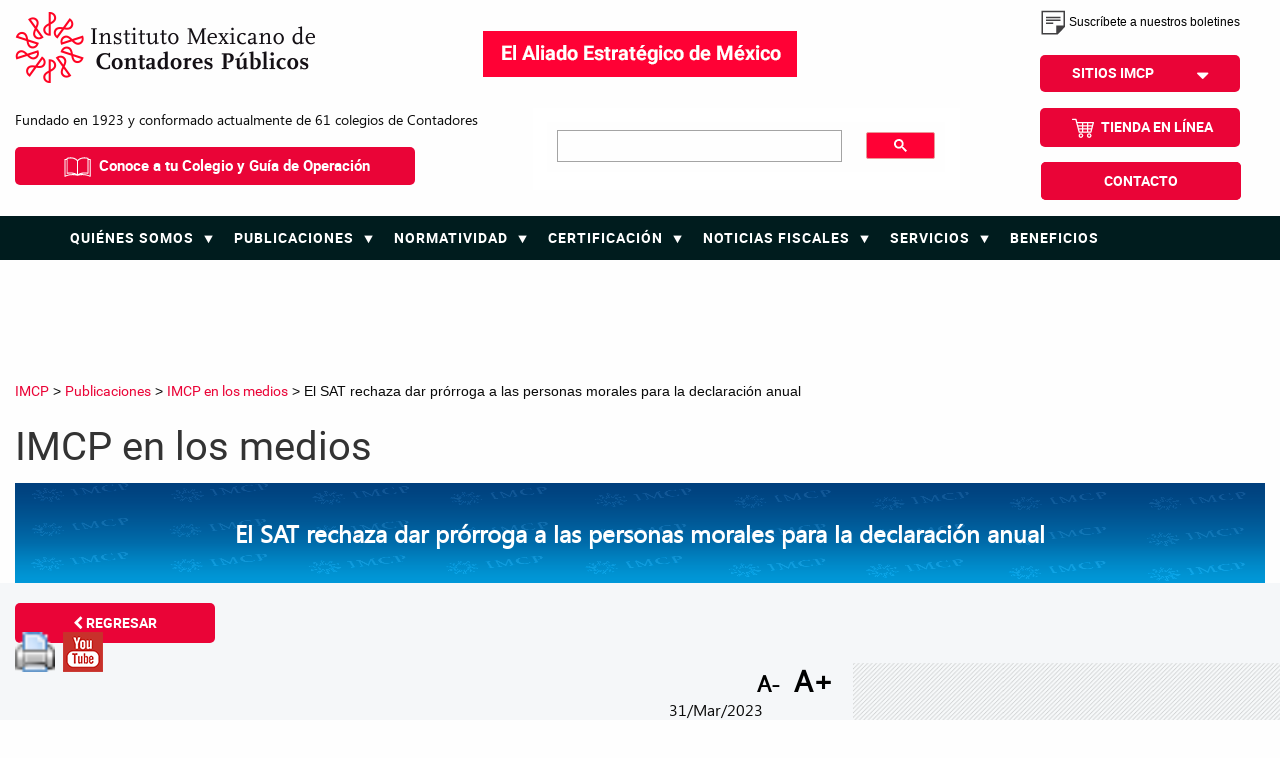

--- FILE ---
content_type: text/html; charset=UTF-8
request_url: https://imcp.org.mx/el-sat-rechaza-dar-prorroga-a-las-personas-morales-para-la-declaracion-anual/
body_size: 11212
content:
<!DOCTYPE html>
<html lang="es-MX">
    <head>
		<meta charset="UTF-8">
        <meta http-equiv="X-UA-Compatible" content="IE=edge">
        <title>El SAT rechaza dar prórroga a las personas morales para la declaración anual - IMCP</title>
        <meta name="keywords" content="">
        <meta name="description" content="">
        <meta name="author" content="Gamol">
        <meta name="robots" content="index, follow">
	    <link rel="alternate" hreflang="es-mx" href="https://imcp.org.mx">
        <meta name="viewport" content="width=device-width, initial-scale=1, maximum-scale=1, user-scalable=no">
        <link rel="profile" href="https://gmpg.org/xfn/11">
	    <link rel="pingback" href="https://imcp.org.mx/xmlrpc.php">

        <link rel="apple-touch-icon" href="https://imcp.org.mx/wp-content/themes/IMCP2016/apple-touch-icon.png">
		<link rel="icon" type="image/png" href="https://imcp.org.mx/wp-content/themes/IMCP2016/favicon.png">
		<link rel="shortcut icon" type="image/x-icon" href="https://imcp.org.mx/wp-content/themes/IMCP2016/favicon.ico">
        <meta property="og:locale" content="es_MX">
		<meta property="og:type" content="website">
		<meta property="og:url" content="https://imcp.org.mx/el-sat-rechaza-dar-prorroga-a-las-personas-morales-para-la-declaracion-anual/">
		<meta property="og:site_name" content="IMCPEl SAT rechaza dar prórroga a las personas morales para la declaración anual - IMCP">
        	    <meta property="og:title" content="IMCP El SAT rechaza dar prórroga a las personas morales para la declaración anual">
	    <meta property="og:image" content="https://imcp.org.mx/wp-content/uploads/2021/07/EXPANSIÓN-jul-20.2021-100x56.jpg">
	    <meta property="og:description" content="">
	    	    <meta name="twitter:card" content="summary">
		<meta name="twitter:site" content="@imcp">
		<meta name="twitter:title" content="IMCP">
		<meta name="twitter:description" content="">
		<meta name="twitter:image" content="https://imcp.org.mx/wp-content/uploads/2021/07/EXPANSIÓN-jul-20.2021.jpg">

        <!-- stylesWith F o u n d a t i o n -->
        <link rel="stylesheet" href="https://imcp.org.mx/wp-content/themes/IMCP2016/css/components/foundation/foundation.min.css">


        <!-- Componentes -->
        <link rel="stylesheet" href="https://imcp.org.mx/wp-content/themes/IMCP2016/css/components/animate.css">
        <link rel="stylesheet" href="https://imcp.org.mx/wp-content/themes/IMCP2016/css/components/font-awesome.min.css">
        <link rel="stylesheet" href="https://imcp.org.mx/wp-content/themes/IMCP2016/css/components/hover-min.css">
        <link rel="stylesheet" href="https://imcp.org.mx/wp-content/themes/IMCP2016/css/components/jquery.bxslider.css">
        <link rel="stylesheet" href="https://imcp.org.mx/wp-content/themes/IMCP2016/css/components/menumaker.css">
        <link rel="stylesheet" href="https://imcp.org.mx/wp-content/themes/IMCP2016/css/layout/css/custom.css">
        <link rel="stylesheet" href="https://imcp.org.mx/wp-content/themes/IMCP2016/css/components/mapa.css">

		<link href='https://fonts.googleapis.com/css?family=Roboto+Condensed' rel='stylesheet' type='text/css'>
        <script src="https://imcp.org.mx/wp-content/themes/IMCP2016/js/vendor/modernizr-2.8.3.min.js"></script>

        <script async='async' src='https://www.googletagservices.com/tag/js/gpt.js'></script>
        <script src="https://imcp.org.mx/wp-content/themes/IMCP2016/js/scripts/banner.js"></script>
	 
	<!-- Global site tag (gtag.js) - Google Analytics -->
	<script async src="https://www.googletagmanager.com/gtag/js?id=UA-36477336-1"></script>
	<script>
	  window.dataLayer = window.dataLayer || [];
	  function gtag(){dataLayer.push(arguments);}
	  gtag('js', new Date());

	  gtag('config', 'UA-36477336-1');
	</script>
	<script async src="https://www.googletagmanager.com/gtag/js?id=G-5DFY80FJJP"></script>
	<script>
	  window.dataLayer = window.dataLayer || [];
	  function gtag(){dataLayer.push(arguments);}
	  gtag('js', new Date());

	  gtag('config', 'G-5DFY80FJJP');
	</script>

    </head>


    <body data-rsssl=1>

        <header>

			<div class="expanded row sitios">
				<div class="large-4 medium-4 small-12 columns">
					<h1><a href="https://imcp.org.mx/"><img src="https://imcp.org.mx/wp-content/themes/IMCP2016/img/bgs/logo_imcp_horizontal.png" alt="IMCP"></a></h1>
				</div>
				<div class="large-4 medium-5 small-12 columns text-center" style="height:90px;padding-top:21px">
						<!-- <a href="https://imcp.org.mx/servicios/cualidades-que-hacen-del-contador-publico-certificado-el-asesor-integral-de-negocios/">
							<img  src="https://imcp.org.mx/wp-content/themes/IMCP2016/img/bgs/campana-nacional.png" alt="Campaña Nacional de la Contaduría Pública">
						</a>-->
							<img  src="https://imcp.org.mx/wp-content/themes/IMCP2016/img/bgs/campana-nacional.png" alt="Campaña Nacional de la Contaduría Pública">
				</div>
				<!-- <div class="large-3 medium-4 medium-offset-4 small-8 small-offset-2 columns text-right"> -->
				<div class="large-4 medium-3 small-12 columns dropSitios">
				<a class="btn-boletin" style="font-size: 12px !important;" href="https://imcp.org.mx/boletines" class=""><img src="https://imcp.org.mx/wp-content/themes/IMCP2016/img/bgs/IMCP_Boletines.svg" alt="IMCP_Boletines" style="height:25px;">  Suscríbete a nuestros boletines</a>
					<div class="dropdownHeader">
					  <button class="button btnSitios">SITIOS IMCP <i class="fa fa-sort-desc" aria-hidden="true"></i></button>
					  <div class="dropdownHeader-content">
						<a href="https://imcp.org.mx/category/quienes-somos/colegios-federados">COLEGIOS FEDERADOS</a>
					   <!-- <a href="http://conaa.imcp.org.mx/" target="_black">CONAA</a> -->
						<a href="http://convencion.imcp.org.mx/" target="_black">CONVENCIÓN IMCP</a>
						<a href="http://ebooks.imcp.org.mx/" target="_black">EBOOKS IMCP</a>
						<!--<a href="http://elpoderdelosnumeros.org/" target="_black">EL PODER DE LOS NÚMEROS</a>-->
						<a href="https://nrgc.imcp.org.mx/" target="_black">NRGC</a>
						<a href="https://biblioteca.nubedelectura.com/cloudLibrary/login/login?username=IMCP&password=Instituto" target="_black">REVISTA CONTADURÍA PÚBLICA</a>
						<a href="http://imcp.edu.mx/" target="_black">SISTEMA VÍA INTERNET PARA LA CAPACITACIÓN CONTINUA</a>
						<a href="https://imcp.org.mx/eventos-de-aniversario/" >EVENTOS DE ANIVERSARIO</a>
					  </div>
					</div>
			    </div>
			</div><!-- .row -->
			<!--<div class="row">
				<div class="large-12 columns logo text-center">
			        <h1><a href="https://imcp.org.mx/"><img src="https://imcp.org.mx/wp-content/themes/IMCP2016/img/bgs/logo_imcp_horizontal.png" alt="IMCP"></a></h1>
			    </div>
			</div> .row -->
			<div class="expanded row">
				<div class="large-5 columns leyenda hide-for-small-only hide-for-medium-only">
					<p>Fundado en 1923 y conformado actualmente de 61 colegios de Contadores</p>
					<a href="https://imcp.org.mx/quienes-somos/colegios-federados/" class="btn-colegios"><img src="https://imcp.org.mx/wp-content/themes/IMCP2016/img/bgs/IMCP_Colegios.svg" alt="IMCP_Tienda">  Conoce a tu Colegio y Guía de Operación</a>
				</div>

				<div class="large-4 columns posiRela text-right">
					<div class="row">
						<script async src="https://cse.google.com/cse.js?cx=009012708403457490086:_zosga5ar7o"></script>
						<div class="gcse-search"></div>
					<style type="text/css">
						table.gstl_50{margin-bottom:0;border-collapse:initial;}
						table.gsc-search-box{border-collapse:initial;}
						#gsc-i-id1{box-shadow: initial;}
						#gsc-i-id1:focus{box-shadow: initial;}
						#gs_id50 tbody td.gsib_b{padding:0;}
						.gsib_a{padding: 5px 9px 6px 9px;}
						.gs-title{text-align: left;}
					</style>

                   <!--  <a id="SerachOpenTwo" class="lupa"><span class="postfix"><img src="https://imcp.org.mx/wp-content/themes/IMCP2016/img/bgs/Search-Icon.png" alt="Search-Icon"></span></a> -->

					</div>
				</div>
				<div class="large-3 medium-12 small-12 columns tienda">
					<ul class="list-header">
					  <!-- <li><a href="https://imcp.org.mx/boletines" class=""><img src="https://imcp.org.mx/wp-content/themes/IMCP2016/img/bgs/IMCP_Boletines.svg" alt="IMCP_Boletines">  BOLETÍNES</a></li>-->
					  <li><a href="http://tienda.imcp.org.mx/" class="btn-red" target="_blank"><img src="https://imcp.org.mx/wp-content/themes/IMCP2016/img/bgs/IMCP_Tienda.svg" alt="IMCP_Tienda">  TIENDA EN LÍNEA</a></li>
					  <li class="marginfull"><a class="btn-red" href="https://imcp.org.mx/contacto">CONTACTO</a></li>
					</ul>
				</div>
			</div><!-- .row -->

			<div class="expanded row menu">
				<div class="large-12 large-centered columns">
					<div id="cssmenu">

								<!-- <div class="hide-for-large">
									<a href="https://itunes.apple.com/mx/app/id930616611" target="_black"><img src="https://creadoresdepaginaweb.com:82/imcp-nv/public_html/wp-content/themes/IMCP2016/IMPC_AppStore.svg" alt="IMPC_AppStore"></a>
								</div> -->

								<!-- <div class="logo-responsivo hide-for-large text-left">
									<a href="https://imcp.org.mx/wp-content/themes/IMCP2016/inicio/"><img src="https://imcp.org.mx/wp-content/themes/IMCP2016/img/bgs/logo-IMCP-responsivo.png" alt="IMCP"></a>
								</div> -->



								<ul id="menu-prin"><li id="menu-item-85799" class="menu-item menu-item-type-taxonomy menu-item-object-category menu-item-has-children menu-item-85799"><a href="https://imcp.org.mx/quienes-somos/">Quiénes somos</a>
<ul class="sub-menu">
	<li id="menu-item-85800" class="menu-item menu-item-type-post_type menu-item-object-post menu-item-85800"><a href="https://imcp.org.mx/que-es-el-imcp/">¿Qué es el IMCP?</a></li>
	<li id="menu-item-85801" class="menu-item menu-item-type-post_type menu-item-object-post menu-item-85801"><a href="https://imcp.org.mx/ser-la-comunidad-de-profesionistas-mas-prestigiosa-para-contribuir-a-un-mundo-mejor/">Misión – Visión</a></li>
	<li id="menu-item-144348" class="menu-item menu-item-type-taxonomy menu-item-object-category menu-item-has-children menu-item-144348"><a href="https://imcp.org.mx/quienes-somos/historia/">Historia</a>
	<ul class="sub-menu">
		<li id="menu-item-144350" class="menu-item menu-item-type-post_type menu-item-object-post menu-item-144350"><a href="https://imcp.org.mx/historia-imcp/">Historia IMCP</a></li>
		<li id="menu-item-144351" class="menu-item menu-item-type-taxonomy menu-item-object-category menu-item-144351"><a href="https://imcp.org.mx/quienes-somos/historia/profesor-distinguido/">Profesor Distinguido</a></li>
	</ul>
</li>
	<li id="menu-item-111992" class="menu-item menu-item-type-custom menu-item-object-custom menu-item-has-children menu-item-111992"><a href="https://imcp.org.mx/category/quienes-somos/directorio">Directorios</a>
	<ul class="sub-menu">
		<li id="menu-item-152027" class="menu-item menu-item-type-taxonomy menu-item-object-category menu-item-152027"><a href="https://imcp.org.mx/quienes-somos/directorio/comite-ejecutivo-nacional-2025-2026/">Directorio CEN</a></li>
		<li id="menu-item-111797" class="menu-item menu-item-type-custom menu-item-object-custom menu-item-111797"><a href="https://imcp.org.mx/category/quienes-somos/directorio/comisiones-de-trabajo-directorio/">Directorio Comisiones Nacionales</a></li>
		<li id="menu-item-85806" class="menu-item menu-item-type-post_type menu-item-object-post menu-item-85806"><a href="https://imcp.org.mx/directorio-de-ex-presidentes-2/">Directorio de Ex – Presidentes</a></li>
		<li id="menu-item-139928" class="menu-item menu-item-type-post_type menu-item-object-post menu-item-139928"><a href="https://imcp.org.mx/junta-de-honor/">Directorio de Junta de Honor</a></li>
		<li id="menu-item-143974" class="menu-item menu-item-type-taxonomy menu-item-object-category menu-item-143974"><a href="https://imcp.org.mx/quienes-somos/directorio/directorio-ejecutivos-imcp/">Directorio Ejecutivos IMCP</a></li>
	</ul>
</li>
	<li id="menu-item-85804" class="menu-item menu-item-type-post_type menu-item-object-page menu-item-85804"><a href="https://imcp.org.mx/contacto/">Ubicación</a></li>
	<li id="menu-item-85805" class="menu-item menu-item-type-taxonomy menu-item-object-category menu-item-85805"><a href="https://imcp.org.mx/quienes-somos/colegios-federados/">Colegios Federados</a></li>
	<li id="menu-item-159740" class="menu-item menu-item-type-custom menu-item-object-custom menu-item-has-children menu-item-159740"><a target="_blank" rel="noopener noreferrer" href="https://imcp.org.mx/wp-content/uploads/2025/02/guia-de-operaciones-FEB2025.pdf">Manual de Operacion</a>
	<ul class="sub-menu">
		<li id="menu-item-115964" class="menu-item menu-item-type-custom menu-item-object-custom menu-item-115964"><a href="https://imcp.org.mx/beneficios/beneficios-convenios-asociados/">Beneficios y Convenios</a></li>
		<li id="menu-item-150382" class="menu-item menu-item-type-custom menu-item-object-custom menu-item-150382"><a target="_blank" rel="noopener noreferrer" href="https://imcp.org.mx/wp-content/uploads/2025/02/guia-de-operaciones-FEB2025.pdf">Guía de Operación de Colegios</a></li>
	</ul>
</li>
	<li id="menu-item-85808" class="menu-item menu-item-type-taxonomy menu-item-object-category menu-item-85808"><a href="https://imcp.org.mx/manual-de-operacion/plan-estrategico/">Plan Estratégico</a></li>
</ul>
</li>
<li id="menu-item-85832" class="menu-item menu-item-type-taxonomy menu-item-object-category current-post-ancestor menu-item-has-children menu-item-85832"><a href="https://imcp.org.mx/publicaciones/">Publicaciones</a>
<ul class="sub-menu">
	<li id="menu-item-85812" class="menu-item menu-item-type-taxonomy menu-item-object-category menu-item-has-children menu-item-85812"><a href="https://imcp.org.mx/publicaciones/noticias-boletines-y-comunicados-de-prensa-imcp/">Noticias, boletines y comunicados de prensa IMCP</a>
	<ul class="sub-menu">
		<li id="menu-item-125991" class="menu-item menu-item-type-custom menu-item-object-custom menu-item-125991"><a href="https://imcp.org.mx/publicaciones/noticias-boletines-y-comunicados-de-prensa-imcp/boletines-y-comunicados-de-prensa-imcp/">Boletines y comunicados de prensa IMCP</a></li>
	</ul>
</li>
	<li id="menu-item-85838" class="menu-item menu-item-type-taxonomy menu-item-object-category current-post-ancestor current-menu-parent current-post-parent menu-item-85838"><a href="https://imcp.org.mx/publicaciones/imcp-en-los-medios/">IMCP en los medios</a></li>
	<li id="menu-item-85839" class="menu-item menu-item-type-taxonomy menu-item-object-category menu-item-85839"><a href="https://imcp.org.mx/publicaciones/imce/">Índice Mexicano de Confianza Económica (IMCE)</a></li>
	<li id="menu-item-124412" class="menu-item menu-item-type-taxonomy menu-item-object-category menu-item-has-children menu-item-124412"><a href="https://imcp.org.mx/publicaciones/vicepresidencia-legislacion/">Vicepresidencia de Legislación</a>
	<ul class="sub-menu">
		<li id="menu-item-124562" class="menu-item menu-item-type-taxonomy menu-item-object-category menu-item-124562"><a href="https://imcp.org.mx/publicaciones/vicepresidencia-legislacion/conaa/">CONAA</a></li>
		<li id="menu-item-130723" class="menu-item menu-item-type-taxonomy menu-item-object-category menu-item-130723"><a href="https://imcp.org.mx/publicaciones/vicepresidencia-legislacion/commed/">COMMED</a></li>
		<li id="menu-item-143916" class="menu-item menu-item-type-taxonomy menu-item-object-category menu-item-143916"><a href="https://imcp.org.mx/publicaciones/vicepresidencia-legislacion/dpc/">DPC</a></li>
	</ul>
</li>
	<li id="menu-item-85813" class="menu-item menu-item-type-taxonomy menu-item-object-category menu-item-has-children menu-item-85813"><a href="https://imcp.org.mx/publicaciones/vicepresidencia-fiscal/">Vicepresidencia Fiscal</a>
	<ul class="sub-menu">
		<li id="menu-item-123883" class="menu-item menu-item-type-taxonomy menu-item-object-category menu-item-has-children menu-item-123883"><a href="https://imcp.org.mx/publicaciones/vicepresidencia-fiscal/comisiones-nacionales/">Comisiones Nacionales</a>
		<ul class="sub-menu">
			<li id="menu-item-139640" class="menu-item menu-item-type-taxonomy menu-item-object-category menu-item-139640"><a href="https://imcp.org.mx/publicaciones/vicepresidencia-fiscal/comisiones-nacionales/agaff/">AGAFF</a></li>
			<li id="menu-item-143509" class="menu-item menu-item-type-custom menu-item-object-custom menu-item-143509"><a href="https://imcp.org.mx/publicaciones/vicepresidencia-fiscal/sipred/">SIPRED</a></li>
			<li id="menu-item-85815" class="menu-item menu-item-type-taxonomy menu-item-object-category menu-item-85815"><a href="https://imcp.org.mx/publicaciones/vicepresidencia-fiscal/comisiones-nacionales/cross-informa/">CROSS informa</a></li>
			<li id="menu-item-85834" class="menu-item menu-item-type-taxonomy menu-item-object-category menu-item-85834"><a href="https://imcp.org.mx/publicaciones/vicepresidencia-fiscal/comisiones-nacionales/fiscoactualidades/">Fiscoactualidades</a></li>
		</ul>
</li>
	</ul>
</li>
	<li id="menu-item-85840" class="menu-item menu-item-type-taxonomy menu-item-object-category menu-item-85840"><a href="https://imcp.org.mx/publicaciones/vicepresidencia-asuntos-internacionales/">Vicepresidencia de Asuntos Internacionales</a></li>
	<li id="menu-item-85842" class="menu-item menu-item-type-taxonomy menu-item-object-category menu-item-85842"><a href="https://imcp.org.mx/publicaciones/vicepresidencia-sector-gubernamental/">Vicepresidencia  de Sector Gubernamental</a></li>
	<li id="menu-item-123882" class="menu-item menu-item-type-taxonomy menu-item-object-category menu-item-has-children menu-item-123882"><a href="https://imcp.org.mx/publicaciones/vicepresidencia-practica-externa/">Vicepresidencia de Práctica Externa</a>
	<ul class="sub-menu">
		<li id="menu-item-85836" class="menu-item menu-item-type-taxonomy menu-item-object-category menu-item-85836"><a href="https://imcp.org.mx/noticiaspldft/">Prevención de Lavado de Dinero</a></li>
		<li id="menu-item-145097" class="menu-item menu-item-type-taxonomy menu-item-object-category menu-item-145097"><a href="https://imcp.org.mx/publicaciones/vicepresidencia-practica-externa/gafi/">GAFI</a></li>
		<li id="menu-item-145098" class="menu-item menu-item-type-taxonomy menu-item-object-category menu-item-145098"><a href="https://imcp.org.mx/publicaciones/vicepresidencia-practica-externa/ifac-pldyac/">IFAC &#8211; PLDyAC</a></li>
		<li id="menu-item-154567" class="menu-item menu-item-type-taxonomy menu-item-object-category menu-item-154567"><a href="https://imcp.org.mx/publicaciones/vicepresidencia-practica-externa/comision-de-tecnologias-financieras-y-emergentes/">Comisión de Tecnologías Financieras y Emergentes</a></li>
		<li id="menu-item-154906" class="menu-item menu-item-type-taxonomy menu-item-object-category menu-item-154906"><a href="https://imcp.org.mx/publicaciones/vicepresidencia-practica-externa/comision-de-consultoria/">Comisión de Consultoría</a></li>
	</ul>
</li>
	<li id="menu-item-153433" class="menu-item menu-item-type-taxonomy menu-item-object-category menu-item-153433"><a href="https://imcp.org.mx/quienes-somos/directorio/comisiones-de-trabajo-directorio/vicepresidencia-de-sector-empresas/">Vicepresidencia de Sector Empresas</a></li>
</ul>
</li>
<li id="menu-item-85843" class="menu-item menu-item-type-taxonomy menu-item-object-category menu-item-has-children menu-item-85843"><a href="https://imcp.org.mx/normatividad/">Normatividad</a>
<ul class="sub-menu">
	<li id="menu-item-85844" class="menu-item menu-item-type-taxonomy menu-item-object-category menu-item-85844"><a href="https://imcp.org.mx/normatividad/codigo-de-etica/">Código de ética</a></li>
	<li id="menu-item-85845" class="menu-item menu-item-type-taxonomy menu-item-object-category menu-item-85845"><a href="https://imcp.org.mx/normatividad/estatutos/">Estatutos</a></li>
	<li id="menu-item-124440" class="menu-item menu-item-type-taxonomy menu-item-object-category menu-item-124440"><a href="https://imcp.org.mx/normatividad/normas-de-auditoria/">Normas de Auditoría</a></li>
	<li id="menu-item-148776" class="menu-item menu-item-type-custom menu-item-object-custom menu-item-has-children menu-item-148776"><a href="https://imcp.org.mx/publicaciones/vicepresidencia-legislacion/dpc/">Norma de Desarrollo Profesional Continuo (NDPC)</a>
	<ul class="sub-menu">
		<li id="menu-item-148013" class="menu-item menu-item-type-post_type menu-item-object-post menu-item-148013"><a href="https://imcp.org.mx/registro-nacional-de-capacitadoras/">Registro Nacional de Capacitadoras 2025</a></li>
	</ul>
</li>
	<li id="menu-item-85848" class="menu-item menu-item-type-custom menu-item-object-custom menu-item-85848"><a href="https://nrgc.imcp.org.mx/">NORMAS DE CONTROL DE CALIDAD</a></li>
</ul>
</li>
<li id="menu-item-85850" class="menu-item menu-item-type-taxonomy menu-item-object-category menu-item-has-children menu-item-85850"><a href="https://imcp.org.mx/certificacion/">Certificación</a>
<ul class="sub-menu">
	<li id="menu-item-85852" class="menu-item menu-item-type-taxonomy menu-item-object-category menu-item-85852"><a href="https://imcp.org.mx/certificacion/certificacion-por-disciplinas/">Certificación por Disciplinas</a></li>
	<li id="menu-item-85853" class="menu-item menu-item-type-taxonomy menu-item-object-category menu-item-85853"><a href="https://imcp.org.mx/certificacion/examen/">EXAMEN UNIFORME DE CERTIFICACION</a></li>
	<li id="menu-item-85854" class="menu-item menu-item-type-taxonomy menu-item-object-category menu-item-85854"><a href="https://imcp.org.mx/certificacion/examen-de-extranjeria/">Examen de Extranjería</a></li>
	<li id="menu-item-85857" class="menu-item menu-item-type-taxonomy menu-item-object-category menu-item-85857"><a href="https://imcp.org.mx/certificacion/refrendo/">Refrendo</a></li>
</ul>
</li>
<li id="menu-item-85858" class="menu-item menu-item-type-taxonomy menu-item-object-category menu-item-has-children menu-item-85858"><a href="https://imcp.org.mx/publicaciones/noticias-fiscales/">Noticias Fiscales</a>
<ul class="sub-menu">
	<li id="menu-item-85814" class="menu-item menu-item-type-taxonomy menu-item-object-category menu-item-85814"><a href="https://imcp.org.mx/publicaciones/noticias-fiscales/noticias-fiscales-agaff/">AGAFF.</a></li>
	<li id="menu-item-85863" class="menu-item menu-item-type-taxonomy menu-item-object-category menu-item-85863"><a href="https://imcp.org.mx/publicaciones/noticias-fiscales/noticias-fiscales-cross/">CROSS.</a></li>
	<li id="menu-item-139552" class="menu-item menu-item-type-taxonomy menu-item-object-category menu-item-139552"><a href="https://imcp.org.mx/publicaciones/noticias-fiscales/noticias-fiscales-fiscal/">Fiscal.</a></li>
	<li id="menu-item-139641" class="menu-item menu-item-type-taxonomy menu-item-object-category menu-item-139641"><a href="https://imcp.org.mx/publicaciones/noticias-fiscales/noticias-fiscales-sindicos/">Síndicos.</a></li>
</ul>
</li>
<li id="menu-item-85859" class="menu-item menu-item-type-taxonomy menu-item-object-category menu-item-has-children menu-item-85859"><a href="https://imcp.org.mx/servicios/">Servicios</a>
<ul class="sub-menu">
	<li id="menu-item-85869" class="menu-item menu-item-type-custom menu-item-object-custom menu-item-85869"><a href="http://imcp.edu.mx/">Capacitación en línea</a></li>
	<li id="menu-item-85871" class="menu-item menu-item-type-taxonomy menu-item-object-category menu-item-85871"><a href="https://imcp.org.mx/servicios/eventos/">Eventos</a></li>
	<li id="menu-item-85872" class="menu-item menu-item-type-taxonomy menu-item-object-category menu-item-has-children menu-item-85872"><a href="https://imcp.org.mx/servicios/folios/">Folios</a>
	<ul class="sub-menu">
		<li id="menu-item-131292" class="menu-item menu-item-type-taxonomy menu-item-object-category menu-item-131292"><a href="https://imcp.org.mx/servicios/folios/folios-permanentes/">Folios Permanentes</a></li>
	</ul>
</li>
	<li id="menu-item-85874" class="menu-item menu-item-type-taxonomy menu-item-object-category menu-item-85874"><a href="https://imcp.org.mx/servicios/sintesis-informativa/">Síntesis Informativa</a></li>
	<li id="menu-item-96788" class="menu-item menu-item-type-taxonomy menu-item-object-category menu-item-96788"><a href="https://imcp.org.mx/bolsa-empleo/">Bolsa de Empleo</a></li>
	<li id="menu-item-108638" class="menu-item menu-item-type-taxonomy menu-item-object-category menu-item-108638"><a href="https://imcp.org.mx/servicios/nuestro-instituto/">Nuestro Instituto</a></li>
</ul>
</li>
<li id="menu-item-117976" class="menu-item menu-item-type-custom menu-item-object-custom menu-item-117976"><a href="https://imcp.org.mx/beneficios/beneficios-convenios-asociados/">Beneficios</a></li>
 <div class="socialmobile hide-for-large">
									<h5>SÍGUENOS</h5>
									<div class="redes">
										<a href="https://www.facebook.com/pages/IMCP/186035178835" target="_black"><i class="fa fa-facebook" aria-hidden="true"></i> </a>
										<a href="https://twitter.com/IMCP" target="_black"><i class="fa fa-twitter" aria-hidden="true"></i></a>
										<a href="https://www.youtube.com/user/imcpnet" target="_black"><i class="fa fa-youtube" aria-hidden="true"></i></a>
										<a href="#" target="_black"><i class="fa fa-linkedin" aria-hidden="true"></i></a>
									</div>
									<div class="appHeader">
										<a href="https://itunes.apple.com/mx/app/id930616611" target="_black"><img src="https://imcp.org.mx/wp-content/themes/IMCP2016/IMPC_AppStore.svg" alt="IMPC_AppStore"></a>
										<a href="https://play.google.com/store/apps/details?id=com.gamol.imcp" target="_black"><img src="https://imcp.org.mx/wp-content/themes/IMCP2016/IMPC_AndroidGooglePlay.svg" alt="IMPC_AndroidGooglePlay"></a>
									</div>
								</div></ul>
					</div>
				</div>

			</div><!-- .row -->

			<div class="expanded row">
                            <div class="large-12 large-centered columns text-center">
                                
                               <!--Banner TOP-->
                             <div class="bannerPrin" style="min-height: 120px;">
                                    <div id='div-gpt-ad-1484087497758-0' style='height:90px; width:1008px;'>
                                        <script>
                                        googletag.cmd.push(function() { googletag.display('div-gpt-ad-1484087497758-0'); });
                                        </script>
                                    </div>
                                    <div class="mySlides fade">
                                            <style type="text/css">
                                                    *{box-sizing:border-box}
                                                            .slideshow-container{
                                                             max-width: 1000px;
                                                             position:relative;
                                                             margin:auto;
                                                            }
                                            </style>
                                            <script type="text/javascript">
                                                    var slideIndex = 0;

                                                    showSlides();

                                                    function showSlides() {
                                                        var i;
                                                        var slides = document.getElementsByClassName("mySlides");
                                                        for (i = 0; i < slides.length; i++) {
                                                        slides[i].style.display = "none";
                                                        }
                                                        slideIndex++;
                                                        if(slideIndex > slides.length) {slideIndex = 1}
                                                        slides[slideIndex-1].style.display = "block";
                                                        setTimeout(showSlides,5000);
                                                    }
                                            </script>

                                        <div class="numbertext"></div>

<!--                                    <div id='div-gpt-ad-1484087497758-0' style='height:90px; width:1008px;'>
                                        <script>
                                        googletag.cmd.push(function() { googletag.display('div-gpt-ad-1484087497758-0'); });
                                        </script>
                                    </div>-->

                                    <div class="text"></div>
                                 </div>
                            </div>
<!--                              <div class="bannerPrin">
                                  <a href="https://upconta.mx/" target="_blank">
                                      <img style="width: 1008px; height: 90px" src="https://imcp.org.mx/wp-content/uploads/2025/07/HEADER-DE-UPCONTA.jpg">
                                  </a>
                                  
                              </div>-->


<!--					<div class="mySlides fade" style="display: none;">

					    <div class="numbertext"></div>
					    <a href="https://www.contpaqi.com/" target="_black">
					    	<img src="https://imcp.org.mx/wp-content/uploads/2024/02/Banner-90x1008-copia.jpg" style="width:100%; max-width: 1008px;">
						</a>
					    <div class="text"></div>

					</div>-->

<!--					<div class="mySlides fade" style="display: none;">

					    <div class="numbertext"></div>
					    <a href="https://imcp.edu.mx/programa-competencias-digitales-2/" target="_black">
					    	<img src="https://imcp.org.mx/wp-content/uploads/2024/02/Banner-IMCP-ORG-CDBD2024-08.png" style="width:100%; max-width: 1008px;">
						</a>
					    <div class="text"></div>

					</div>-->

						<!-- <a href="#" target="_blank"><img src="https://imcp.org.mx/wp-content/themes/IMCP2016/img/banner/convencion2017.png" alt="León Guanajuato Convención 2017"></a> -->

						<!-- <div id='div-gpt-ad-1474326764196-6' style='height:90px; width:970px;'>
							<script>googletag.cmd.push(function() { googletag.display('div-gpt-ad-1474326764196-6'); });</script>
						</div> -->

				</div>
			</div><!-- .row -->
        </header><!-- end.Header -->

        <main>


					
<section>
    <div class="expanded row">
        <div class="large-12 column">
            <nav aria-label="You are here:" role="navigation">
                <ul class="breadcrumbs">
                    <li><!-- Breadcrumb NavXT 6.6.0 -->
<a title="Go to IMCP." href="https://imcp.org.mx" class="home">IMCP</a> &gt; <span property="itemListElement" typeof="ListItem"><a property="item" typeof="WebPage" title="Go to the Publicaciones category archives." href="https://imcp.org.mx/publicaciones/" class="taxonomy category" ><span property="name">Publicaciones</span></a><meta property="position" content="2"></span> &gt; <span property="itemListElement" typeof="ListItem"><a property="item" typeof="WebPage" title="Go to the IMCP en los medios category archives." href="https://imcp.org.mx/publicaciones/imcp-en-los-medios/" class="taxonomy category" ><span property="name">IMCP en los medios</span></a><meta property="position" content="3"></span> &gt; El SAT rechaza dar prórroga a las personas morales para la declaración anual</li>
                </ul>
            </nav>
        </div>
    </div><!-- .row -->
</section>

<section class="titulo">
    <div class="expanded row">
        <div class="large-12 column">
            <h2>IMCP en los medios            </h2>
        </div>
    </div>
</section>

<section class="bannerTitulo">
    <div class="expanded row">
        <div class="large-12 column banner">
            <img src="https://imcp.org.mx/wp-content/themes/IMCP2016/img/bgs/bgBannerGris.png" alt="bgBannerGris" />
            <article class="print-no">
                <p>El SAT rechaza dar prórroga a las personas morales para la declaración anual</p>
            </article>
        </div>
    </div><!-- .row -->
</section>


<section class="contenido">
    <div class="expanded row">
        <div class="large-8 column">
            <div class="row">
                <div class="large-8 columns">
                    <a class="button" href="javascript:history.back()"><i class="fa fa-chevron-left"></i> REGRESAR</a>
                </div>
            </div>

            <div class="row redesSociales">
                <div class="large-8 columns">
                    <!-- AddThis Button BEGIN -->
                    <ul class="redesSociales">
                        <li><a href="https://imcp.org.mx/el-sat-rechaza-dar-prorroga-a-las-personas-morales-para-la-declaracion-anual/print/" title="Imprimir" rel="nofollow"><img class="WP-PrintIcon" src="https://imcp.org.mx/wp-content/plugins/wp-print/images/printer_famfamfam.gif" alt="Imprimir" title="Imprimir" style="border: 0px;" /></a>
</li>
                        <li><div class="addthis_inline_share_toolbox_uso5"></div></li>
                        <li><a class="" href="https://www.youtube.com/user/imcpnet" target="_blank"><img class="btnYoutube" src="https://imcp.org.mx/wp-content/themes/IMCP2016/img/bgs/youtube.png" alt="youtube"></a></li>
                    </ul>
                    <!-- AddThis Button END -->
                </div>
                <div class="large-4 columns text-right hide-for-small-only hide-for-medium-only">
                    <div id="fontlinks">
                        <a id="decfont" class="buttonfont buttonsmall">A-</a>
                        <a id="incfont" class="buttonfont">A+</a>
                    </div>
                </div>
            </div><!-- .row -->
			<span class="entry-date-single">31/Mar/2023</span>
            <hr>
            <section class="contenidoInterna">
                <div class="row">
                    <div class="large-8 large-offset-2 medium-12 small-12 columns">
                        <div id="content">

                            <p>El tiempo se agota para que las <b>personas morales</b> presenten su <b>declaración anual de impuestos</b> correspondientes al ejercicio 2022, pues la fecha límite es este lunes 3 de abril.</p>
<p>Más información de Expansión, <a href="https://expansion.mx/finanzas-personales/2023/03/30/sat-rechaza-dar-prorroga-a-personas-morales">aquí.</a></p>
                            
				<!-- Plugin Attachment -->
				                                                    </div>
                    </div>
                </div><!-- .row -->
            </section>

                        <section class="sliderArticulos">
                <hr>
                <div class="row">
                    <div class="large-12  columns">
                        <h4>ARTÍCULOS RELACIONADOS</h4>

                    </div>
                    <div class="large-12 columns">
                        <ul class="bxslider">
                                                        <li>
                                <div class="row">
                                    <div class="large-6 medium-12 small-12 columns">
                                        <img width="390" height="200" src="https://imcp.org.mx/wp-content/uploads/2016/12/ElSoldeMexico.jpg" class="attachment-post-thumbnail size-post-thumbnail wp-post-image" alt="" srcset="https://imcp.org.mx/wp-content/uploads/2016/12/ElSoldeMexico.jpg 390w, https://imcp.org.mx/wp-content/uploads/2016/12/ElSoldeMexico-300x154.jpg 300w" sizes="(max-width: 390px) 100vw, 390px" />                                    </div>
                                    <div class="large-6 medium-12 small-12 columns">
                                        <h5><a href="https://imcp.org.mx/rinde-hoy-protesta-ludivina-lieja-en-el-imcp/">RINDE HOY PROTESTA LUDIVINA LIEJA EN EL IMCP</a></h5>
                                    </div>
                                </div><!-- .row -->
                            </li>
                                                        <li>
                                <div class="row">
                                    <div class="large-6 medium-12 small-12 columns">
                                        <img width="343" height="63" src="https://imcp.org.mx/wp-content/uploads/2019/01/MERIDIANO-MX.png" class="attachment-post-thumbnail size-post-thumbnail wp-post-image" alt="" srcset="https://imcp.org.mx/wp-content/uploads/2019/01/MERIDIANO-MX.png 343w, https://imcp.org.mx/wp-content/uploads/2019/01/MERIDIANO-MX-300x55.png 300w" sizes="(max-width: 343px) 100vw, 343px" />                                    </div>
                                    <div class="large-6 medium-12 small-12 columns">
                                        <h5><a href="https://imcp.org.mx/fortalecera-el-imcp-su-presencia-como-voz-etica-de-la-contaduria-publica/">Fortalecerá el IMCP su presencia como voz ética de la...</a></h5>
                                    </div>
                                </div><!-- .row -->
                            </li>
                                                        <li>
                                <div class="row">
                                    <div class="large-6 medium-12 small-12 columns">
                                        <img width="263" height="66" src="https://imcp.org.mx/wp-content/uploads/2021/03/MILENIO-26-FEB-21.jpg" class="attachment-post-thumbnail size-post-thumbnail wp-post-image" alt="" />                                    </div>
                                    <div class="large-6 medium-12 small-12 columns">
                                        <h5><a href="https://imcp.org.mx/hacienda-no-busca-invadir-la-privacidad-en-plataformas-digitales-imcp/">Hacienda no busca invadir la privacidad en plataformas digitales: IMCP</a></h5>
                                    </div>
                                </div><!-- .row -->
                            </li>
                                                        <li>
                                <div class="row">
                                    <div class="large-6 medium-12 small-12 columns">
                                        <img width="142" height="142" src="https://imcp.org.mx/wp-content/uploads/2018/06/logo_enfoquenoticias.png" class="attachment-post-thumbnail size-post-thumbnail wp-post-image" alt="" srcset="https://imcp.org.mx/wp-content/uploads/2018/06/logo_enfoquenoticias.png 142w, https://imcp.org.mx/wp-content/uploads/2018/06/logo_enfoquenoticias-100x100.png 100w" sizes="(max-width: 142px) 100vw, 142px" />                                    </div>
                                    <div class="large-6 medium-12 small-12 columns">
                                        <h5><a href="https://imcp.org.mx/nuevo-paquete-economico-aumentara-la-recaudacion-y-la-vigilancia-fiscal/">Nuevo paquete económico aumentará la recaudación y la vigilancia Fiscal</a></h5>
                                    </div>
                                </div><!-- .row -->
                            </li>
                                                        <li>
                                <div class="row">
                                    <div class="large-6 medium-12 small-12 columns">
                                        <img width="794" height="112" src="https://imcp.org.mx/wp-content/uploads/2016/03/El-Universal.jpg" class="attachment-post-thumbnail size-post-thumbnail wp-post-image" alt="" srcset="https://imcp.org.mx/wp-content/uploads/2016/03/El-Universal.jpg 794w, https://imcp.org.mx/wp-content/uploads/2016/03/El-Universal-300x42.jpg 300w, https://imcp.org.mx/wp-content/uploads/2016/03/El-Universal-500x71.jpg 500w" sizes="(max-width: 794px) 100vw, 794px" />                                    </div>
                                    <div class="large-6 medium-12 small-12 columns">
                                        <h5><a href="https://imcp.org.mx/venta-de-banamex-dejara-jugosa-recaudacion-preven/">Venta de Banamex dejará jugosa recaudación, prevén</a></h5>
                                    </div>
                                </div><!-- .row -->
                            </li>
                                                        <li>
                                <div class="row">
                                    <div class="large-6 medium-12 small-12 columns">
                                        <img width="748" height="214" src="https://imcp.org.mx/wp-content/uploads/2025/09/FORUM-NEWS.png" class="attachment-post-thumbnail size-post-thumbnail wp-post-image" alt="" srcset="https://imcp.org.mx/wp-content/uploads/2025/09/FORUM-NEWS.png 748w, https://imcp.org.mx/wp-content/uploads/2025/09/FORUM-NEWS-300x86.png 300w" sizes="(max-width: 748px) 100vw, 748px" />                                    </div>
                                    <div class="large-6 medium-12 small-12 columns">
                                        <h5><a href="https://imcp.org.mx/estados-y-municipios-con-premio-por-alza-en-ingresos-2/">Se renuevan cuadros directivos del Instituto Mexicano de Contadores Públicos....</a></h5>
                                    </div>
                                </div><!-- .row -->
                            </li>
                            
                        </ul>
                        <div class="outside">
                            <div class="row">
                                <div class="large-6 medium-6 small-6 column">
                                    <span id="slider-prev"></span>
                                </div>
                                <div class="large-6 medium-6 small-6 column text-right">
                                    <span id="slider-next"></span>
                                </div>
                            </div><!-- .row -->
                        </div>
                    </div>
                </div><!-- .row -->

            </section>
            
        </div>
        <div class="large-4 column backgroundBanner">
            <div class="row">
                                            <div class="large-12 column text-center">
                                <div class="bannerLateral">
                                <!-- /4523555/IMCP_300x250_1 -->
                                <div id='div-gpt-ad-1484087497758-1' style='height:250px; width:300px;'>
                                <script>
                                googletag.cmd.push(function() { googletag.display('div-gpt-ad-1484087497758-1'); });
                                </script>
                                </div>
                            </div>
                            </div>

                            <div class="large-12 column text-center">2
                                <div class="bannerLateral">
                                <!-- /4523555/IMCP_300x250_2 -->
                                <div id='div-gpt-ad-1484087497758-2' style='height:250px; width:300px;'>
                                <script>
                                googletag.cmd.push(function() { googletag.display('div-gpt-ad-1484087497758-2'); });
                                </script>
                                </div>
                            </div>
                            </div>


                            <div class="large-12 column text-center">
								<div class="bannerLateral">
									<!-- /4523555/IMCP_300x250_3 -->
									<div id='div-gpt-ad-1484087497758-3' style='height:250px; width:300px;'>
									<script>
									googletag.cmd.push(function() { googletag.display('div-gpt-ad-1484087497758-3'); });
									</script>
									</div>
								</div>
							</div>

							<div class="large-12 column text-center">
								<div class="bannerLateral">
									<!-- /4523555/IMCP_300x250_4 -->
									<div id='div-gpt-ad-1484087497758-4' style='height:250px; width:300px;'>
									<script>
									googletag.cmd.push(function() { googletag.display('div-gpt-ad-1484087497758-4'); });
									</script>
									</div>
								</div> 
							</div>

							<div class="large-12 column text-center">
								<div class="bannerLateral">
                                    <!-- /4523555/IMCP_300x250_5 -->
                                    <div id='div-gpt-ad-1484087497758-5' style='height:250px; width:300px;'>
                                    <script>
                                    googletag.cmd.push(function() { googletag.display('div-gpt-ad-1484087497758-5'); });
                                    </script>
                                    </div>
                                </div>
							</div>

							<div class="large-12 column text-center">
								<div class="bannerLateral">
                                    <!-- /4523555/IMCP_300x250_6 -->
                                    <div id='div-gpt-ad-1484087497758-6' style='height:250px; width:300px;'>
                                    <script>
                                    googletag.cmd.push(function() { googletag.display('div-gpt-ad-1484087497758-6'); });
                                    </script>
                                    </div>
                                </div>
							</div>

							            </div><!-- .row -->
        </div>
    </div>
</section>

</main><!-- end.Main -->

<footer>
<div class="row">
<div class="hide-for-small-only large-12 column text-center">
<div class="superBanner">
<!-- /4523555/IMCP_728x90_2 -->
<div id='div-gpt-ad-1484087497758-12' style='height:90px; width:728px;'>
<script>
googletag.cmd.push(function() { googletag.display('div-gpt-ad-1484087497758-12'); });
</script>
</div>
</div>
</div>
</div><!-- .row -->
<div class="expanded row seccionSitios">
<div class="large-12 column">
<h3 class="text-center">Sitios del IMCP</h3>
<div class="text-center conocelo">
<p>Conócelos y visitalos</p>
</div>
<ul class="text-center logosSitios">
<!-- <li><a href="http://nrcc.imcp.org.mx/" target="_blank"><img src="https://imcp.org.mx/wp-content/themes/IMCP2016/img/bgs/logo_NRCC.png" alt="logo_NRCC"/> </a></li>
<li><a href="http://convencion.imcp.org.mx/" target="_blank"><img src="https://imcp.org.mx/wp-content/themes/IMCP2016/img/bgs/logo_Veracruz.png" alt="logo_Veracruz"/></a></li>
<li><a href="http://ebooks.imcp.org.mx/" target="_blank"><img src="https://imcp.org.mx/wp-content/themes/IMCP2016/img/bgs/logo_EBOOKS.png" alt="logo_EBOOKS"/></a></li>
<li><a href="http://imcp.edu.mx/" target="_blank"><img src="https://imcp.org.mx/wp-content/themes/IMCP2016/img/bgs/logo_sicc.png" alt="logo_sicc"/> </a></li>
<li><a href="http://conaa.imcp.org.mx/" target="_blank"><img src="https://imcp.org.mx/wp-content/themes/IMCP2016/img/bgs/logo_conaa.png" alt="logo_conaa"/></a></li>
<li><a href="http://elpoderdelosnumeros.org/" target="_blank"><img src="https://imcp.org.mx/wp-content/themes/IMCP2016/img/bgs/logo_elpoder.png" alt="logo_elpoder"/></a></li>
<li><a href="http://contaduriapublica.org.mx/" target="_blank"><img src="https://imcp.org.mx/wp-content/themes/IMCP2016/img/bgs/logo_contaduria.png" alt="logo_contaduria"/></a></li> -->

<li><a href="https://nrgc.imcp.org.mx/" target="_blank"><img style="width: 190px;" src="https://imcp.org.mx/wp-content/themes/IMCP2016/img/bgs/logo-NRGC.png" alt="IMCP_Logotipo_NRCC"/> </a></li>
 <li><a href="http://convencion.imcp.org.mx/" target="_blank"><img style="width: 110px;" src="https://imcp.org.mx/wp-content/themes/IMCP2016/img/bgs/LOGO-103-asamblea-conven-2026.png" alt="IMCP-Asamblea-Convencion-Nacional"/></a></li>
<li><a href="http://ebooks.imcp.org.mx/" target="_blank"><img src="https://imcp.org.mx/wp-content/themes/IMCP2016/img/bgs/EBOOKS_logotipo.svg" alt="EBOOKS_logotipo"/></a></li>
<li><a href="http://imcp.edu.mx/" target="_blank"><img src="https://imcp.org.mx/wp-content/themes/IMCP2016/img/bgs/IMCP_SICC.svg" alt="IMCP_SICC"/> </a></li>
<!-- <li><a href="http://conaa.imcp.org.mx/" target="_blank"><img src="https://imcp.org.mx/wp-content/themes/IMCP2016/img/bgs/IMCP_Logo_CONAA.svg" alt="logo_conaa"/></a></li>-->
<!--<li><a href="http://elpoderdelosnumeros.org/" target="_blank"><img src="https://imcp.org.mx/wp-content/themes/IMCP2016/img/bgs/IMCP_EPDN.svg" alt="IMCP_EPDN"/></a></li>-->
<li><a href="https://biblioteca.nubedelectura.com/cloudLibrary/login/login?username=IMCP&password=Instituto" target="_blank"><img src="https://imcp.org.mx/wp-content/themes/IMCP2016/img/bgs/IMCP_Logo_RevistaContaduria.svg" alt="IMCP_Logo_RevistaContaduria"/></a></li>
<!-- <li><a href="http://110.imcp.org.mx/" class="logo100" target="_blank"><img src="https://imcp.org.mx/wp-content/themes/IMCP2016/img/bgs/logo100.png" alt="100 Años"></a></li>-->
</ul>
</div>
</div><!-- .row -->

<div class="expanded row seccionBoletin">
<div class="large-6 large-offset-2 columns text-center">
<h5>DESEA RECIBIR LOS BOLETINES INFORMATIVOS DEL IMCP</h5>
</div>
<div class="large-4 columns text-center">
<a class="button" href="https://imcp.org.mx/boletines">SUSCRÍBASE AQUÍ</a>
</div>
</div><!-- .row -->
<div class="expanded row seccionBoletin" style="background: url(https://imcp.org.mx/wp-content/themes/IMCP2016/bg-contacto-2019.jpg) center center; background-size: cover;">
<div class="large-6 large-offset-2 columns text-center">

</div>
<div class="large-4 columns text-center">
<a class="button" href="https://imcp.org.mx/contacto">CONTACTO</a>
</div>
</div><!-- .row -->

<div class="expanded row seccionFoot">
<div class="large-2 large-offset-1 columns text-center">
<img src="https://imcp.org.mx/wp-content/themes/IMCP2016/img/bgs/logo-IMCP_Footer.png" alt="logo-IMCP_Footer"/>
</div>
<div class="large-2 hide-for-small-only hide-for-medium-only columns">
<p>PUBLICACIONES</p>
<!--
<ul class="menu_foot">
<li><a href="https://imcp.org.mx/wp-content/themes/IMCP2016/revista-cp">Revista Contaduría Pública</a></li>
<li><a href="https://imcp.org.mx/wp-content/themes/IMCP2016/noticias-fiscales">Noche Fiscales</a></li>
<li><a href="https://imcp.org.mx/wp-content/themes/IMCP2016/comisiones-agaff">Boletines IMCP</a></li>
<li><a href="https://imcp.org.mx/wp-content/themes/IMCP2016/cross-informa">Comisión AGAFF</a></li>
<li><a href="https://imcp.org.mx/wp-content/themes/IMCP2016/cross-informa">CROSS Informa</a></li>
<li><a href="https://imcp.org.mx/wp-content/themes/IMCP2016/fisco-actualidades">Fiscoactualidades</a></li>
<li><a href="https://imcp.org.mx/wp-content/themes/IMCP2016/imce">IMCE</a></li>
<li><a href="https://imcp.org.mx/wp-content/themes/IMCP2016//imcp-en-los-medios">IMCP en los medios</a></li>
<li><a href="https://imcp.org.mx/wp-content/themes/IMCP2016/sector-gubernamental">Sector Gubernamental</a></li>
</ul>
-->
<ul id="menu-publicaciones" class="menu_foot"><li id="menu-item-85822" class="menu-item menu-item-type-taxonomy menu-item-object-category menu-item-85822"><a href="https://imcp.org.mx/publicaciones/revista-cp/">Revista Contaduría Pública</a></li>
<li id="menu-item-85823" class="menu-item menu-item-type-taxonomy menu-item-object-category menu-item-85823"><a href="https://imcp.org.mx/publicaciones/noticias-fiscales/">Noticias Fiscales</a></li>
<li id="menu-item-85824" class="menu-item menu-item-type-taxonomy menu-item-object-category menu-item-85824"><a href="https://imcp.org.mx/publicaciones/noticias-boletines-y-comunicados-de-prensa-imcp/">Noticias, boletines y comunicados de prensa IMCP</a></li>
<li id="menu-item-85825" class="menu-item menu-item-type-taxonomy menu-item-object-category menu-item-85825"><a href="https://imcp.org.mx/publicaciones/noticias-fiscales/noticias-fiscales-agaff/">AGAFF.</a></li>
<li id="menu-item-85826" class="menu-item menu-item-type-taxonomy menu-item-object-category menu-item-85826"><a href="https://imcp.org.mx/publicaciones/vicepresidencia-fiscal/comisiones-nacionales/cross-informa/">CROSS informa</a></li>
<li id="menu-item-85827" class="menu-item menu-item-type-taxonomy menu-item-object-category menu-item-85827"><a href="https://imcp.org.mx/publicaciones/vicepresidencia-fiscal/comisiones-nacionales/fiscoactualidades/">Fiscoactualidades</a></li>
<li id="menu-item-85828" class="menu-item menu-item-type-taxonomy menu-item-object-category menu-item-85828"><a href="https://imcp.org.mx/publicaciones/imce/">Índice Mexicano de Confianza Económica (IMCE)</a></li>
<li id="menu-item-85829" class="menu-item menu-item-type-taxonomy menu-item-object-category current-post-ancestor current-menu-parent current-post-parent menu-item-85829"><a href="https://imcp.org.mx/publicaciones/imcp-en-los-medios/">IMCP en los medios</a></li>
<li id="menu-item-85830" class="menu-item menu-item-type-taxonomy menu-item-object-category menu-item-85830"><a href="https://imcp.org.mx/publicaciones/vicepresidencia-sector-gubernamental/">Vicepresidencia Sector Gubernamental</a></li>
<li id="menu-item-96789" class="menu-item menu-item-type-taxonomy menu-item-object-category menu-item-96789"><a href="https://imcp.org.mx/bolsa-empleo/">Bolsa de Empleo</a></li>
</ul></div>
<div class="large-2 hide-for-small-only hide-for-medium-only columns">
<p>NORMATIVIDAD</p>
<!--
<ul class="menu_foot">
<li><a href="#">Estatutos</a></li>
<li><a href="#">Norma Desarrollo</a></li>
<li><a href="#">Continuo</a></li>
<li><a href="#">Código de ética</a></li>
<li><a href="#">Normas de Auditoría</a></li>
<li><a href="#">Proyección de Auscultación</a></li>
<li><a href="#">Control de Calidad</a></li>
</ul>
-->
<ul id="menu-normatividad" class="menu_foot"><li id="menu-item-85816" class="menu-item menu-item-type-taxonomy menu-item-object-category menu-item-85816"><a href="https://imcp.org.mx/normatividad/estatutos/">Estatutos</a></li>
<li id="menu-item-85817" class="menu-item menu-item-type-taxonomy menu-item-object-category menu-item-85817"><a href="https://imcp.org.mx/normatividad/">Normatividad</a></li>
<li id="menu-item-85818" class="menu-item menu-item-type-post_type menu-item-object-post menu-item-85818"><a href="https://imcp.org.mx/norma-de-desarrollo-profesional-continuo/">DPC</a></li>
<li id="menu-item-85819" class="menu-item menu-item-type-taxonomy menu-item-object-category menu-item-85819"><a href="https://imcp.org.mx/normatividad/codigo-de-etica/">Código de ética</a></li>
<li id="menu-item-85820" class="menu-item menu-item-type-taxonomy menu-item-object-category menu-item-85820"><a href="https://imcp.org.mx/normatividad/normas-de-auditoria/">Normas de Auditoría</a></li>
</ul></div>
<div class="large-2 medium-6 small-6 columns">
<ul class="inline-list">
<li><a href="https://imcp.org.mx/category/publicaciones/feed" target="_black"><i class="fa fa-rss-square rsspublicaciones" aria-hidden="true"></i> RSS Publicaciones</a></li>
<li><a href="https://imcp.org.mx/category/normatividad/feed" target="_black"><i class="fa fa-rss-square rssnormatividad" aria-hidden="true"></i> RSS Normatividad</a></li>
<li><a href="https://imcp.org.mx/category/certificacion/feed" target="_black"><i class="fa fa-rss-square rsscertificacion" aria-hidden="true"></i> RSS Certificación</a></li>
<li><a href="https://imcp.org.mx/category/servicios/feed?cat=49%2C136%2C149%2C48" target="_black"><i class="fa fa-rss-square rssservicios" aria-hidden="true"></i> RSS Servicios</a></li>
</ul>
</div>
<div class="large-2 medium-6 small-6 columns">
<ul class="inline-list">
<li><a class="facebook" href="https://www.facebook.com/IMCPMX/" target="_black"><i class="fa fa-facebook" aria-hidden="true"></i> Facebook/IMCPMX</a></li>
<li><a class="twitter" href="https://twitter.com/IMCP" target="_black"><span class="x-icon"></span> X/IMCP</a></li>
<li><a class="youtube" href="https://www.youtube.com/user/imcpnet" target="_black"><i class="fa fa-youtube" aria-hidden="true"></i> Youtube/IMCPNET</a></li>
<li><a class="linkedin" href="https://www.linkedin.com/company/imcpmx" target="_black"><i class="fa fa-linkedin" aria-hidden="true"></i> Linkedln/IMCP</a></li>
<li><a class="linkedin" href="https://www.instagram.com/imcp_oficial/" target="_black"><i class="fa fa-instagram" aria-hidden="true"></i> Instagram/IMCP</a></li>
</ul>
</div>
<div class="large-12 columns app">
<ul class="app">
<li class="hide-for-small-only">DESCARGA LA APP</li>
<!--<li><a href="https://itunes.apple.com/mx/app/id930616611" target="_black"><img src="https://imcp.org.mx/wp-content/themes/IMCP2016/IMPC_AppStore.svg" alt="IMPC_AppStore"></a></li>-->
<li><a href="https://play.google.com/store/apps/details?id=com.gamol.imcp" target="_black"><img src="https://imcp.org.mx/wp-content/themes/IMCP2016/IMPC_AndroidGooglePlay.svg" alt="IMPC_AndroidGooglePlay"></a></li>
</ul>
</div>
<div class="large-12 columns text-center copyright">
<p style="margin-bottom: 0.5rem;">Copyright © 2019 IMCP <a href="https://imcp.org.mx/" class="enlace1">Instituto Mexicano de Contadores Públicos</a>. All Rights Reserved. Todos los Derechos Reservados.</p>
<p><a href="https://imcp.org.mx/aviso-de-privacidad" class="enlace2" style="text-decoration: none; margin-right: 15px;"> Aviso de Privacidad</a>  <a href="https://imcp.org.mx/wp-content/uploads/2021/12/2021-SOLICITUD-DE-LIMITACION-DE-USO-IMCP.pdf" target="_blank" class="enlace2" style="text-decoration: none; margin-right: 15px;"> Formato de Solicitud de Limitación de Uso</a>  <a href="https://imcp.org.mx/wp-content/uploads/2022/08/2022-FORMATO-DE-EJERCICIO-DE-DERECHOS-ARCO-Y-REVOCACION-IMCP-060722.pdf" target="_blank" class="enlace2" style="text-decoration: none; margin-right: 15px;"> Formato de Ejercicio de Derechos ARCO y/o Revocación del Consentimiento</a></p>
</div>
</div><!-- .row -->
</footer><!-- end.Footer -->

<script src="https://imcp.org.mx/wp-content/themes/IMCP2016/js/vendor/jquery-2.1.4.min.js"></script>
<script>window.jQuery || document.write('<script src="https://imcp.org.mx/wp-content/themes/IMCP2016/js/vendor/jquery-2.1.4.min.js"><\/script>')</script>

<!-- JS/F o u n d a t i o n -->
<script src="https://imcp.org.mx/wp-content/themes/IMCP2016/js/vendor/what-input.min.js"></script>
<script src="https://imcp.org.mx/wp-content/themes/IMCP2016/js/foundation/foundation.min.js"></script>
<!-- JS/B a s i c o s -->
<script src="https://imcp.org.mx/wp-content/themes/IMCP2016/js/vendor/menumaker.js"></script>
<script src="https://imcp.org.mx/wp-content/themes/IMCP2016/js/plugins/wow.min.js"></script>
<script src="https://imcp.org.mx/wp-content/themes/IMCP2016/js/plugins/jquery.bxslider.min.js"></script>
<script src="https://imcp.org.mx/wp-content/themes/IMCP2016/js/plugins/jquery.zrssfeed.min.js"></script>
<script src="https://imcp.org.mx/wp-content/themes/IMCP2016/js/plugins.js"></script>
<script src="https://imcp.org.mx/wp-content/themes/IMCP2016/js/main.js"></script>
<script src='https://www.google.com/recaptcha/api.js'></script>
<!--<script src="https://imcp.org.mx/wp-content/themes/IMCP2016/js/scripts/min/googleTag.min.js"></script>-->
<!-- <script src="https://imcp.org.mx/wp-content/themes/IMCP2016/js/scripts/banner.js"></script> -->

<!-- RSS -->
<!--<script src="https://ajax.googleapis.com/ajax/libs/jquery/1.9.1/jquery.min.js"></script>-->
<script type="text/javascript" src="https://imcp.org.mx/wp-content/themes/IMCP2016/js/scripts/FeedEk.js"></script>

<!-- Compartir Redes sociales -->
<!-- Go to www.addthis.com/dashboard to customize your tools -->
<script type="text/javascript" src="//s7.addthis.com/js/300/addthis_widget.js#pubid=ra-53f5160742a9b0d0"></script>

 

<script src="https://imcp.org.mx/wp-content/themes/IMCP2016/js/scripts/inicio.js"></script><!-- ScriptCustom -->

 


<!-- Google Analytics: change UA-XXXXX-X to be your site's ID. -->
<script>
(function(b,o,i,l,e,r){b.GoogleAnalyticsObject=l;b[l]||(b[l]=
function(){(b[l].q=b[l].q||[]).push(arguments)});b[l].l=+new Date;
e=o.createElement(i);r=o.getElementsByTagName(i)[0];
e.src='//www.google-analytics.com/analytics.js';
r.parentNode.insertBefore(e,r)}(window,document,'script','ga'));
ga('create','UA-XXXXX-X','auto');ga('send','pageview');
</script>
</body>
</html>				
	
							


--- FILE ---
content_type: text/html; charset=utf-8
request_url: https://www.google.com/recaptcha/api2/aframe
body_size: -104
content:
<!DOCTYPE HTML><html><head><meta http-equiv="content-type" content="text/html; charset=UTF-8"></head><body><script nonce="dkzGPzlZmix2pvPKHzjQMQ">/** Anti-fraud and anti-abuse applications only. See google.com/recaptcha */ try{var clients={'sodar':'https://pagead2.googlesyndication.com/pagead/sodar?'};window.addEventListener("message",function(a){try{if(a.source===window.parent){var b=JSON.parse(a.data);var c=clients[b['id']];if(c){var d=document.createElement('img');d.src=c+b['params']+'&rc='+(localStorage.getItem("rc::a")?sessionStorage.getItem("rc::b"):"");window.document.body.appendChild(d);sessionStorage.setItem("rc::e",parseInt(sessionStorage.getItem("rc::e")||0)+1);localStorage.setItem("rc::h",'1762190127219');}}}catch(b){}});window.parent.postMessage("_grecaptcha_ready", "*");}catch(b){}</script></body></html>

--- FILE ---
content_type: text/css
request_url: https://imcp.org.mx/wp-content/themes/IMCP2016/css/components/menumaker.css
body_size: 1699
content:

.menu{background: #001c1e;}
#cssmenu,
#cssmenu ul,
#cssmenu ul li,
#cssmenu ul li a,
#cssmenu #menu-button {
  margin: 0;
  padding: 0px;
  border: 0;
  list-style: none;
  line-height: 1;
  display: block;
  position: relative;
  -webkit-box-sizing: border-box;
  -moz-box-sizing: border-box;
  box-sizing: border-box;
}
#cssmenu:after,
#cssmenu > ul:after {

content: '✔';
  display: block;
  clear: both;
  visibility: hidden;
  line-height: 0;
  height: 0;
}
#cssmenu #menu-button {
  display: none;
}
#cssmenu {
  font-family: "RobotoDraft-Bold";
  background: #001c1e;
  z-index: 1000;
  width: 1140px;
  position: relative;
  top: 0px;
  display: block;
  margin-left: auto;
  margin-right: auto;
}
#cssmenu > ul > li {
  float: left;
}
#cssmenu.align-center > ul {
  font-size: 0;
  text-align: center;
}
#cssmenu.align-center > ul > li {
  display: inline-block;
  float: none;
}
#cssmenu.align-center ul ul {
  text-align: left;
}
#cssmenu.align-right > ul > li {
  float: right;

}
#cssmenu > ul > li > a {
  padding: 15px 0px;
  font-size: 14px;
  letter-spacing: 1px;
  text-decoration: none;
  color: #ffffff;
  font-weight: 700;
  text-transform: uppercase;
}
#cssmenu > ul > li:hover > a {
  color: #ffffff;
}
#cssmenu > ul > li.has-sub > a {
  padding-right: 40px;
text-align: center;
}
#cssmenu > ul > li.has-sub > a:after {
 position: absolute;
  top: 18px;
  right: 20px;
  width: 10px;
  height: 2px;
  display: block;
/*   background: white; */

/* content: 'v'; */
/* content:"\2713 "; */
content:  "\25bc";
text-transform: lowercase;
font-family: 'Segoe UI';
font-size: 10px;
  }
#cssmenu > ul > li.has-sub > a:before {
  position: absolute;
  top: 19px;
  right: 14px;
  display: block;
  width: 2px;
  height: 8px;
  background:red;

/*
content: "";
    display: block;
    background: url("../img/bgs/arrowDown.png") no-repeat;
    width: 20px;
    height: 20px;
    float: left;
    margin: 0 6px 0 0;
*/


  -webkit-transition: all .25s ease;
  -moz-transition: all .25s ease;
  -ms-transition: all .25s ease;
  -o-transition: all .25s ease;
  transition: all .25s ease;
}
#cssmenu > ul > li.has-sub:hover > a:before {
  top: 23px;
  height: 0;
}
#cssmenu ul ul {
  position: absolute;
  left: -9999px;
}
#cssmenu.align-right ul ul {
  text-align: right;
}
#cssmenu ul ul li {
  height: 0;
  -webkit-transition: all .25s ease;
  -moz-transition: all .25s ease;
  -ms-transition: all .25s ease;
  -o-transition: all .25s ease;
  transition: all .25s ease;
}
#cssmenu li:hover > ul {
  left: auto;
  background: #efeeee;
  border-radius: 10px;-webkit-border-radius: 10px;-moz-border-radius: 10px;

}
#cssmenu.align-right li:hover > ul {
  left: auto;
  right: 0;
}
#cssmenu li:hover > ul > li {
  height: auto;
  min-width: 250px;
/*   padding: 10px 0px; */
}
#cssmenu ul ul ul {
  margin-left: 100%;
  top: 0;

}
#cssmenu.align-right ul ul ul {
  margin-left: 0;
  margin-right: 100%;
}
#cssmenu ul ul li{
  border-bottom: 1px solid rgba(198, 198, 198, 0.50);
  }
#cssmenu ul ul li a {
/*   border-bottom: 1px solid rgba(198, 198, 198, 0.50); */
/*
  padding: 20px 15px;
  width: auto;
*/
font-family: 'RobotoDraft-Regular';
  padding: 10px;
  font-size: 14px;
  text-decoration: none;
  color: #000000;
  text-align: left;
  line-height: 1.5;
  text-transform: uppercase;
/*   background: #efeeee; */
/*   @include border-radius(50px); */
}
#cssmenu ul ul li:last-child > a,
#cssmenu ul ul li.last-item > a {
  border-bottom: 0;
}
#cssmenu ul ul li:hover > a,
#cssmenu ul ul li a:hover {
  color: #EA0437;
}
#cssmenu ul ul li.has-sub > a:after {
  position: absolute;
  top: 16px;
  right: 20px;
  width: 8px;
  height: 2px;
  display: block;
/*
  background: #dddddd;

content: '✔';
*/
content:  "\25bc";
font-size: 12px;
}
#cssmenu.align-right ul ul li.has-sub > a:after {
  right: auto;
  left: 11px;
}
#cssmenu ul ul li.has-sub > a:before {
  position: absolute;
  top: 13px;
  right: 14px;
  display: block;
  width: 2px;
  height: 8px;
/*
  background: #dddddd;

content: '✔';
*/
  -webkit-transition: all .25s ease;
  -moz-transition: all .25s ease;
  -ms-transition: all .25s ease;
  -o-transition: all .25s ease;
  transition: all .25s ease;
}
#cssmenu.align-right ul ul li.has-sub > a:before {
  right: auto;
  left: 14px;
}
#cssmenu ul ul > li.has-sub:hover > a:before {
  top: 17px;
  height: 0;
}
#cssmenu.small-screen {
  width: 100%;
}
#cssmenu.small-screen ul {
  width: 100%;
  display: none;
}
#cssmenu.small-screen.align-center > ul {
  text-align: left;
}
#cssmenu.small-screen ul li {
  width: 100%;
/*   border-top: 1px solid rgba(120, 120, 120, 0.2); */
border-bottom: 1px solid #ffffff;
}
/*
#cssmenu.small-screen ul li::after {
border-top: 3px solid #e95c17;
}
*/
#cssmenu.small-screen ul ul li,
#cssmenu.small-screen li:hover > ul > li {
  height: auto;
}
#cssmenu.small-screen ul li a,
#cssmenu.small-screen ul ul li a {
  width: 100%;
  border-bottom: 0;
  text-align: left;
}
#cssmenu.small-screen > ul > li {
  float: none;
}
#cssmenu.small-screen ul ul li a {
  padding-left: 25px;
}
#cssmenu.small-screen ul ul ul li a {
  padding-left: 35px;
}
#cssmenu.small-screen ul ul li a {
  color: #dddddd;
  background: none;
}
#cssmenu.small-screen ul ul li:hover > a,
#cssmenu.small-screen ul ul li.active > a {
  color: #EA0437;
}
#cssmenu.small-screen ul ul,
#cssmenu.small-screen ul ul ul,
#cssmenu.small-screen.align-right ul ul {
  position: relative;
  left: 0;
  width: 100%;
  margin: 0;
  text-align: left;
  background: #001c1e;
}
#cssmenu.small-screen > ul > li.has-sub > a:after,
#cssmenu.small-screen > ul > li.has-sub > a:before,
#cssmenu.small-screen ul ul > li.has-sub > a:after,
#cssmenu.small-screen ul ul > li.has-sub > a:before {
  display: none;
}
#cssmenu.small-screen #menu-button {
  display: block;
  padding: 15px;
  color: #ffffff;
  cursor: pointer;
  font-size: 12px;
  text-transform: uppercase;
  font-weight: 700;
  text-align: right;
}
#cssmenu.small-screen #menu-button:after {
  position: absolute;
  top: 18px;
  right: 17px;
  display: none;
  height: 4px;
  width: 20px;
  border-bottom: 2px solid #ffffff;

  content: '✔';
}
#cssmenu.small-screen #menu-button:before {
  position: absolute;
  top: 12px;
  right: 17px;
  display: none;
  height: 3px;
  width: 20px;
  background: #ffffff;
  content: '✔';
}
#cssmenu.small-screen #menu-button.menu-opened:after {
  top: 30px;
  border: 0;
  height: 3px;
  width: 20px;
  background: red; /* icon close */
  -webkit-transform: rotate(45deg);
  -moz-transform: rotate(45deg);
  -ms-transform: rotate(45deg);
  -o-transform: rotate(45deg);
  transform: rotate(45deg);
  z-index: 1005;
}
#cssmenu.small-screen #menu-button.menu-opened:before {
  top: 30px;
  background: red; /* icon close */
  width: 20px;
  -webkit-transform: rotate(-45deg);
  -moz-transform: rotate(-45deg);
  -ms-transform: rotate(-45deg);
  -o-transform: rotate(-45deg);
  transform: rotate(-45deg);
  z-index: 1005;
}
#cssmenu.small-screen #menu-button.img-menu-lines{
  width: 35px;
  margin-left: 20px;
}
#cssmenu.small-screen .submenu-button {
  position: absolute;
  z-index: 99;
  right: 0;
  top: 0;
  display: block;
  height: 46px;
  width: 46px;
  cursor: pointer;
}
#cssmenu.small-screen .submenu-button.submenu-opened {
  background: #262626;
}
#cssmenu.small-screen ul ul .submenu-button {
  height: 34px;
  width: 34px;
}
#cssmenu.small-screen .submenu-button:after {
position: absolute;
  top: 22px;
  right: 30px;
  display: block;
  width: 2px;
  height: 8px;
content:  "\25bc";
color: #EA0437;
}
#cssmenu.small-screen ul ul .submenu-button:after {
  top: 18px;
  right: 30px;
}
#cssmenu.small-screen .submenu-button.submenu-opened:after {
/*   background: #ffffff; */
}
/*
#cssmenu.small-screen .submenu-button:before {
  position: absolute;
  top: 22px;
  right: 19px;
  display: block;
  width: 2px;
  height: 8px;
content:  "\25bc";
color: #EA0437;
}
*/
#cssmenu.small-screen ul ul .submenu-button:before {
  top: 12px;
  right: 16px;
}
#cssmenu.small-screen .submenu-button.submenu-opened:before {
  display: none;
}
#cssmenu.small-screen.select-list {
  padding: 5px;
}

--- FILE ---
content_type: text/css
request_url: https://imcp.org.mx/wp-content/themes/IMCP2016/css/layout/css/custom.css
body_size: 7819
content:

.beneficios-row .wp-block-column{
    width:50%;
    float: left;
}
.btn-boletin{
    position:relative;
    display:block;
    text-align: right;
    margin-right: 25px;
}
.x-icon{
    position: relative;
    float: left;
    width: 20px;
    height: 20px;
    background-image: url("https://imcp.org.mx/wp-content/uploads/2024/06/x.svg");
    margin-left: 5px;
    margin-right: 5px;
}
.x-icon:hover{
    background-image: url("https://imcp.org.mx/wp-content/uploads/2024/06/x-hover.svg");
}
header .list-header li a.btn-red:hover  {
    color: white;
    background-color: black;
}
header .list-header li a.btn-red  {
    font-family: "RobotoDraft-Bold";
    color: white;
    font-size: 14px;
    border-right: none;
    background-color: #EA0437;
    min-width: 200px;
    border-radius: 5px;
    padding: 8px 10px;
    text-align: center;
    display: inline-block;
    margin: 0;
}
header .list-header li:last-child.marginfull {
    margin-right: 24px !important;
    margin-top: 5px !important;
}
.tabs-content.aviso .tabs-panel li{
    font-family: "Segoe UI";
    color: #333;
}
.tabs-content.aviso .tabs-panel ul{
    padding-left: 25px;
    margin-top: -10px;
}
.tabs.aviso .tabs-title a{
    font-family: "Helvetica";
    text-decoration: none;
}
.container-colegios-left{
    padding: 0 2rem;
}
.btn-colegios {
    border-right: none;
    background-color: #EA0437;
    color: white;
    font-family: "RobotoDraft-Bold";
    width: 400px;
    font-size: 15px;
    border-radius: 5px;
    padding: 8px 20px;
    margin: 0 1.5rem 1.5rem 0;
    text-align: center;
    display: block;
    
}
.btn-colegios:hover, .btn-colegios:focus {
    background-color: black;
    color: white;
}
.btn-colegios img {
    padding: 0px 4px;
    width: 35px;
   
}
.list-single-text{
    font-size: 0.95rem;
}
.image-colegios-logo{
    margin-bottom: 25px;
}
.button.hvr-icon-forward.list-button{
    margin: 0;
    min-width: 185px;
    font-size: 13px;
}
.n2-thumbnail-dot.n2-active{
    border:0 none !important;	
}
.n2-thumbnail-dot, .n2-thumbnail-dot-type{
    border-radius:0 !important;
    border:0 none !important;
    opacity: 1 !important;
    cursor: pointer;	
}
p.title-semblanza{
    margin-top: 18px;
    display: block;
}
p.parrafo-semblanza{
    text-align: justify;
    line-height: 1.4;
}
.button.btn-colegios {
    color: white;
    text-decoration: none;
    font-weight: normal;
    display: inline-table;
    width: auto;
    text-transform: uppercase;
    padding: .75em 15px;
    min-width: 230px;
    max-width: 388px;
}
.container-btn-colegios {
    position: relative;
    width: 100%;
    overflow: hidden;
    padding-top: 20px;
    min-height: 10px;
    height: auto;
    padding-bottom: 20px;
}
.hvr-back-pulse:hover,.hvr-back-pulse:focus,.hvr-back-pulse:active{background-color:#dfdfdf !important;color:#EA0437 !important}.hvr-icon-forward::before{content:"\f054" !important}.button:focus,.button:hover{background:black;color:white}@font-face{font-family:"RobotoDraft-Bold";src:url("../../../fonts/RoboDraftBold/RobotoDraft-Bold.eot");src:url("../../../fonts/RoboDraftBold/RobotoDraft-Bold.eot?#iefix") format("embedded-opentype"),url("../../../fonts/RoboDraftBold/RobotoDraft-Bold.woff") format("woff"),url("../../../fonts/RoboDraftBold/RobotoDraft-Bold.ttf") format("truetype"),url("../../../fonts/RoboDraftBold/RobotoDraft-Bold.svg#RobotoDraft-Bold") format("svg")}@font-face{font-family:"RobotoDraft Light";src:url("../../../fonts/RoboDraftLigth/RobotoDraft-Light.eot");src:url("../../../fonts/RoboDraftLigth/RobotoDraft-Light.eot?#iefix") format("embedded-opentype"),url("../../../fonts/RoboDraftLigth/RobotoDraft-Light.woff") format("woff"),url("../../../fonts/RoboDraftLigth/RobotoDraft-Light.ttf") format("truetype"),url("../../../fonts/RoboDraftLigth/RobotoDraft-Light.svg#RobotoDraft Light") format("svg")}@font-face{font-family:"RobotoDraft-Regular";src:url("../../../fonts/RoboDraftRegular/RobotoDraft-Regular.eot");src:url("../../../fonts/RoboDraftRegular/RobotoDraft-Regular.eot?#iefix") format("embedded-opentype"),url("../../../fonts/RoboDraftRegular/RobotoDraft-Regular.woff") format("woff"),url("../../../fonts/RoboDraftRegular/RobotoDraft-Regular.ttf") format("truetype"),url("../../../fonts/RoboDraftRegular/RobotoDraft-Regular.svg#RobotoDraft-Regular") format("svg")}@font-face{font-family:"Segoe UI";src:url("../../../fonts/SegoeRegular/segoeui.eot");src:url("../../../fonts/SegoeRegular/segoeui.eot?#iefix") format("embedded-opentype"),url("../../../fonts/SegoeRegular/segoeui.woff") format("woff"),url("../../../fonts/SegoeRegular/segoeui.ttf") format("truetype"),url("../../../fonts/SegoeRegular/segoeui.svg#Segoe UI") format("svg")}h2{font-family:"RobotoDraft Light";color:#333}h6{font-family:"RobotoDraft-Bold";font-size:1.2rem}p{font-family:"Segoe UI"}a{color:black}a:hover{color:#EA0437}a.button{-webkit-border-radius:5px;-moz-border-radius:5px;-ms-border-radius:5px;border-radius:5px;text-align:center;background-color:#EA0437;color:white;font-family:"RobotoDraft-Bold";min-width:200px}.button{-webkit-border-radius:5px;-moz-border-radius:5px;-ms-border-radius:5px;border-radius:5px;text-align:center;background-color:#EA0437;color:white;font-family:"RobotoDraft-Bold";min-width:200px;font-size:14px}input[type="radio"]{display:none}input[type="radio"]+label{color:black}input[type="radio"]+label span{display:inline-block;width:35px;height:35px;margin:-1px 4px 0 0;vertical-align:middle;cursor:pointer;border:2px solid #000000}input[type="radio"]+label span{background-color:transparent}input[type="radio"]:checked+label span{background:url("../img/bgs/check.png") no-repeat no-repeat 50% 50%}input[type="radio"]+label span,input[type="radio"]:checked+label span{-webkit-transition:background-color 0.4s linear;-o-transition:background-color 0.4s linear;-moz-transition:background-color 0.4s linear;transition:background-color 0.4s linear}[type="checkbox"]:not(:checked),[type="checkbox"]:checked{position:absolute;left:-9999px}[type="checkbox"]:not(:checked)+label,[type="checkbox"]:checked+label{position:relative;padding-left:45px;padding-bottom:20px;cursor:pointer;font-size:1em}[type="checkbox"]:not(:checked)+label:before,[type="checkbox"]:checked+label:before{content:'';position:absolute;left:0;top:0px;width:35px;height:35px;background:#fff;border-radius:0px;border:2px solid #000000}[type="checkbox"]:not(:checked)+label:after,[type="checkbox"]:checked+label:after{content:'✔';position:absolute;top:4px;left:10px;font-size:30px;line-height:0.8;color:#EA0437;transition:all .2s}[type="checkbox"]:not(:checked)+label:after{opacity:0;transform:scale(0)}[type="checkbox"]:checked+label:after{opacity:1;transform:scale(1)}[type="checkbox"]:disabled:not(:checked)+label:before,[type="checkbox"]:disabled:checked+label:before{box-shadow:none;border-color:#bbb;background-color:#ddd}[type="checkbox"]:disabled:checked+label:after{color:#999}[type="checkbox"]:disabled+label{color:#aaa}[type="checkbox"]:checked:focus+label:before,[type="checkbox"]:not(:checked):focus+label:before{border:1px dotted blue}select{-webkit-border-radius:5px;-moz-border-radius:5px;border-radius:5px;padding:3px;margin:0;color:#000000;border:none;outline:none;display:inline-block;-webkit-appearance:none;-moz-appearance:none;appearance:none;cursor:pointer;font-family:"Segoe UI";background:#fff url("../img/bgs/Active-Arrow.png") no-repeat 95% 50%;text-align:center}.spanSelect{color:red}

.entry-date {
    color: #0a0a0a;
    font-family: "Segoe UI";
    display: none;
    margin-bottom: 9px;
    font-size: 15px;
    line-height: 1;
}
.entry-date-single {
    color: #0a0a0a;
    font-family: "Segoe UI";
    display: block;
    margin-bottom: 9px;
    font-size: 16px;
    line-height: 1;
    position: relative;
    float: right;
    padding-right: 75px;
}
ul.redesSociales{
    margin-bottom: 0;
}
.img-replace {

    display: inline-block;
    overflow: hidden;
    color: transparent;
    white-space: nowrap;
}
.bts-popup {
    position: fixed;
    left: 0;
    top: 0;
    height: 100%;
    width: 100%;
    background-color: rgba(0, 0, 0, 0.5);
    opacity: 0;
    visibility: hidden;
    -webkit-transition: opacity 0.3s 0s, visibility 0s 0.3s;
    -moz-transition: opacity 0.3s 0s, visibility 0s 0.3s;
    transition: opacity 0.3s 0s, visibility 0s 0.3s;
}
.bts-popup.is-visible {
    z-index: 999999;
    opacity: 1;
    visibility: visible;
    -webkit-transition: opacity 0.3s 0s, visibility 0s 0s;
    -moz-transition: opacity 0.3s 0s, visibility 0s 0s;
    transition: opacity 0.3s 0s, visibility 0s 0s;
}

.bts-popup-container {
    position: relative;
    width: 90%;
    max-width: 1200px;
    margin: 3em auto;
    background: transparent;
    border-radius: none;
    text-align: center;
    box-shadow: 0 0 2px rgba(0, 0, 0, 0.0);
    -webkit-transform: translateY(-40px);
    -moz-transform: translateY(-40px);
    -ms-transform: translateY(-40px);
    -o-transform: translateY(-40px);
    transform: translateY(-40px);
    /* Force Hardware Acceleration in WebKit */
    -webkit-backface-visibility: hidden;
    -webkit-transition-property: -webkit-transform;
    -moz-transition-property: -moz-transform;
    transition-property: transform;
    -webkit-transition-duration: 0.3s;
    -moz-transition-duration: 0.3s;
    transition-duration: 0.3s;
}


.bts-popup-container img {
    padding: 0px 0 0 0;
}


.bts-popup-container a {
    color: #54682c;
    text-decoration: none;
    text-transform: uppercase;
}
.bts-popup-container a:hover, .bts-popup-container a:focus, .bts-popup-container a:active {
    color: #cf1c39;
}


.diagram__hotspot {
    position: absolute;
    background: transparent;
    border-radius: 25% 25%;
    text-align: center;
    height: 8%;
    width: 10%;
    z-index: 999;
}


#hotspot1 {
    left: 28%;
    top: 88.5%;
}





.bts-popup-container .bts-popup-close {
    color: #FFFFF;
    cursor: pointer;
    font-size: 3rem;
    font-weight: bold;
    line-height: 1;
    position: absolute;
    top: -.50rem;
    text-decoration: none;
    z-index: 99999999999;
    margin-left: -45px;
}

.is-visible .bts-popup-container {
    -webkit-transform: translateY(0);
    -moz-transform: translateY(0);
    -ms-transform: translateY(0);
    -o-transform: translateY(0);
    transform: translateY(0);
}

header .list-header li:first-child{
    margin-bottom: 10px;
}

header .list-header li:last-child {
    border-right: none;
    background-color: #EA0437;
    color: white;
    font-family: "RobotoDraft-Bold";
    min-width: 200px;
    font-size: 14px;
    border-radius: 5px;
    padding: 0;
    margin: 0;
    text-align: center;
}
header .list-header li:last-child:hover {
    /*	background-color: #000;*/
}
header .list-header li:last-child a{
    /*	color:white;*/
}

@media only screen and (min-width: 1170px) {
    .bts-popup-container {
        margin:  2em auto 4em auto;
    }
}

@media only screen and (max-width: 1200px) {
    .diagram__hotspot {
        width: 16%;
    }
    #hotspot1 {
        left: 20%;
    }
}
@media only screen and (max-width: 1023px) {
    header .list-header {
        margin-top: 0px;
    }
}

@media only screen and (max-width: 991px) {
    .diagram__hotspot {
        width: 15%;
    }
    #hotspot1 {
        left: 20%;
    }
}

@media only screen and (max-width: 768px) {
    .diagram__hotspot {
        height: 8%;
        width: 21%;
    }
    #hotspot1 {
        left: 8%;
        top: 88.5%;
    }
}

@media only screen and (max-width: 671px) {
    .bts-popup-container .bts-popup-close {
        right: 10px;
    }
}

@media only screen and (max-width: 640px) {
    .diagram__hotspot {
        height: 8%;
        width: 20%;
    }


    #hotspot1 {
        left: 6%;
        top: 88.5%;
    }
    header .list-header li:last-child.marginfull {
        margin-right: 0 !important;
        margin-top: 5px !important;
    }
}

@media screen and (-webkit-min-device-pixel-ratio: 0){select{padding-right:18px}}.dropdownHeader{position:relative;display:inline-block;z-index:1005;margin-top:0px}.dropdownHeader i{font-size:20px;margin-left:40px;margin-top:-5px}.dropdownHeader-content{display:none;position:absolute;background-color:#efeeee;box-shadow:0px 8px 16px 0px rgba(0,0,0,0.2);right:0;top:41px}.dropdownHeader-content a{color:black;padding:12px 16px;text-decoration:none;display:block;font-family:"RobotoDraft-Bold";border-bottom:1px solid #c6c6c6;text-align:left;font-size:14px}.dropdownHeader-content a:hover{background-color:#EA0437;color:white}.dropdownHeader:hover .dropdownHeader-content{display:block}.dropdownHeader:hover .dropbtn{background-color:#3e8e41}.dropbtn{background-color:#4CAF50;color:white;padding:16px;font-size:16px;border:none;cursor:pointer}.dropdown{position:relative;display:inline-block;z-index:999;background:white;padding:10px 15px;-webkit-border-radius:5px;-moz-border-radius:5px;-ms-border-radius:5px;border-radius:5px;width:100%}.dropdown i{font-size:20px;color:#EA0437;position:absolute;right:20px;top:10px}.dropdown-content{display:none;position:absolute;background-color:#ffffff;min-width:280px;box-shadow:0px 8px 16px 0px rgba(0,0,0,0.2);right:0;top:41px}.dropdown-content a{color:black;padding:12px 16px;text-decoration:none !important;display:block;font-family:"Segoe UI";border-bottom:1px solid #c6c6c6;text-align:left}.dropdown-content a:hover{background-color:#EA0437;color:white}.dropdown:hover .dropdown-content{display:block}.dropdown:hover .dropbtn{background-color:#3e8e41}.breadcrumbs a{color:#EA0437;font-family:"RobotoDraft-Regular"}.breadcrumbs li{text-transform:none;font-size:0.9em}.wp-paginate li{list-style:none;display:inline}.page_nav a{color:#000000;cursor:pointer;font-family:"RobotoDraft-Bold";font-size:15px;margin:5px;padding:5px 10px !important;position:relative;right:-9px;text-decoration:none;width:auto}.page_nav a:hover{background:#EA0437;-webkit-border-radius:5%;-moz-border-radius:5%;-ms-border-radius:5%;border-radius:5%;color:#FFFFFF;padding:5px 10px !important}.page_nav span{background:#EA0437;-webkit-border-radius:5%;-moz-border-radius:5%;-ms-border-radius:5%;border-radius:5%;color:#FFFFFF;font-family:"RobotoDraft-Bold";font-size:15px;margin:5px;padding:5px 10px !important;position:relative;right:-9px;text-decoration:none;width:auto}.dots span{background:transparent;color:#000000}label.error{color:#fff !important;background:#EA0437 !important;border:1px solid #EA0437 !important}input.error{color:#fff !important;background:#EA0437 !important;border:1px solid #EA0437 !important}textarea.error{color:#fff !important;background:#EA0437 !important;border:1px solid #EA0437 !important}.espacio{height:20px}.margen{margin-top:40px}.bannerPrin{padding:10px 0px}.bannerPrin img{width:1008px;height:90px}.bannerLateralMediano img{width:300px;height:400px;padding-top:20px}.bannerLateral img{width:300px;height:250px;margin-bottom:20px}.superBanner{padding:10px 0px}.superBanner img{width:728px;height:90px}div[id^="div-gpt-ad"],div[id^="div-gpt-ad"]{margin:0 auto 10px auto !important;display:block}div[id^="div-gpt-ad"] iframe{margin:0 auto;display:block}div[id^="dclk_banner"],div[id^="dclk_banner"]{margin:0 auto !important}header .sitios{padding-top:10px}header .sitios .dropSitios{text-align:center}header .logo-responsivo{margin-top:-30px;position:relative}header .logo-responsivo img{padding:10px}header .logo{padding:10px 0px}header .list{text-align:center}header .tienda{text-align:center}header .tienda a:hover{color:#EA0437}header .list-header{list-style-type:none}header .list-header li{display:inline-block;border-right:0px solid #000;padding:0px 25px}header .list-header li a{font-family:"RobotoDraft-Bold";color:black;font-size:14px}header .list-header li img{padding:0px 4px;width:30px}header .list-header li:last-child{border-right:none}header .btnSitios{margin: 0 25px 1rem 0;padding:10px 0px}header select{-webkit-border-radius:5px;-moz-border-radius:5px;border-radius:5px;padding:3px;margin:0;color:#ffffff;border:none;outline:none;display:inline-block;-webkit-appearance:none;-moz-appearance:none;appearance:none;cursor:pointer;font-family:"RobotoDraft-Bold";background:#EA0437 url("../img/bgs/arrowDown.png") no-repeat 95% 50%;text-align:center}@media screen and (-webkit-min-device-pixel-ratio: 0){header select{padding-right:18px}}header .searchform-controls input{-webkit-box-shadow:rgba(0,0,0,0.2) 0 1px 0 0;-moz-box-shadow:rgba(0,0,0,0.2) 0 1px 0 0;box-shadow:rgba(0,0,0,0.2) 0 1px 0 0;color:#fff;background-color:red;border-radius:5px;-moz-border-radius:5px;-webkit-border-radius:5px;border:none;font-family:"RobotoDraft-Bold";font-size:0.8rem}header .leyenda{font-size:0.9em}header .posiRela{position:relative;overflow:hidden}header .open--search{width:32px;height:32px;line-height:30px;background:rgba(255,255,255,0);padding:0;margin:0px 0px 0px 10px;float:right;text-align:center;border-radius:4px;-webkit-border-radius:4px;-moz-border-radius:4px;-ms-border-radius:4px;-o-border-radius:4px;color:#fff;text-decoration:none;cursor:pointer;font-size:1.0em;transition:color, background 0.24s linear;-webkit-transition:color, background 0.24s linear;-moz-transition:color, background 0.24s linear;-ms-transition:color, background 0.24s linear;-o-transition:color, background 0.24s linear}header .tvSearch{width:100%;height:32px;position:absolute;bottom:0;right:-100%;background:white;z-index:3;border-radius:4px 0px 0px 4px;-webkit-border-radius:4px 0px 0px 4px;-moz-border-radius:4px 0px 0px 4px;-ms-border-radius:4px 0px 0px 4px;-o-border-radius:4px 0px 0px 4px}header .tvSearch input[type="search"]{background:transparent;border:none;color:black;margin-top:11px;box-shadow:none;-webkit-box-shadow:none;-moz-box-shadow:none;margin-top:0px;height:32px;font-family:"RobotoDraft-Regular"}header .tvSearch input[type="text"]{background:transparent;border:none;color:black;margin-top:11px;box-shadow:none;-webkit-box-shadow:none;-moz-box-shadow:none;margin-top:0px;height:32px;font-family:"RobotoDraft-Regular";width:90%;border-bottom:1px solid #000}header .tvSearch input[type="submit"]{margin-top:5px;background:#ce1b22;display:none}header .btnAbierto{z-index:4;position:relative}header .anchSearchVis{opacity:1;-webkit-animation:anchoMax 1s forwards;-moz-animation:anchoMax 1s forwards;-ms-animation:anchoMax 1s forwards;-o-animation:anchoMax 1s forwards;animation:anchoMax 1s forwards;-webkit-transition:opacity 0.30s linear;-moz-transition:opacity 0.30s linear;-ms-transition:opacity 0.30s linear;-o-transition:opacity 0.30s linear;transition:opacity 0.30s linear}header .anchSearchNoVis{opacity:0;-webkit-animation:anchoMin 1.5s backwards;-moz-animation:anchoMin 1.5s backwards;-ms-animation:anchoMin 1.5s backwards;-o-animation:anchoMin 1.5s backwards;animation:anchoMin 1.5s backwards;-webkit-transition:opacity 0.50s linear;-moz-transition:opacity 0.50s linear;-ms-transition:opacity 0.50s linear;-o-transition:opacity 0.50s linear;transition:opacity 0.50s linear}@-webkit-keyframes anchoMax{from{-webkit-transform:translateX(0)}to{-webkit-transform:translateX(-100%)}}@-moz-keyframes anchoMax{from{-moz-transform:translateX(0)}to{-moz-transform:translateX(-100%)}}@-ms-keyframes anchoMax{header from{-ms-transform:translateX(0)}header to{-ms-transform:translateX(-100%)}}@-o-keyframes anchoMax{from{-o-transform:translateX(0)}to{-o-transform:translateX(-100%)}}@keyframes anchoMax{from{transform:translateX(0)}to{transform:translateX(-100%)}}@-webkit-keyframes anchoMin{from{-webkit-transform:translateX(-100%)}to{-webkit-transform:translateX(0)}}@-moz-keyframes anchoMin{from{-moz-transform:translateX(-100%)}to{-moz-transform:translateX(0)}}@-ms-keyframes anchoMin{header from{-ms-transform:translateX(-100%)}header to{-ms-transform:translateX(0)}}@-o-keyframes anchoMin{from{-o-transform:translateX(-100%)}to{-o-transform:translateX(0)}}@keyframes anchoMin{from{transform:translateX(-100%)}to{transform:translateX(0)}}header .open--search:hover,header .open--search.activeSearch,header .open--search.btnAbierto{background:#fff;color:#ce1b22}header form ::-webkit-input-placeholder{color:black}header form :-moz-placeholder{color:black}header form ::-moz-placeholder{color:black}header form :-ms-input-placeholder{color:black}header .socialmobile i{color:white;font-size:2em;padding:20px}header .socialmobile h5{color:white;text-align:left;margin-left:10px;margin-top:20px;font-family:"RobotoDraft-Regular"}header .socialmobile img{padding:20px}header .socialmobile .fa-facebook:hover{color:#3b5998;background:white}header .socialmobile .fa-twitter:hover{color:#1b95e0;background:white}header .socialmobile .fa-youtube:hover{color:#b00;background:white}header .socialmobile .fa-linkedin:hover{color:#007bb5;background:white}header .appHeader{margin-right:0px}header .appHeader a{display:inline}header .appHeader a img{width:160px}.search_11{width:100%;border-bottom:1px solid #A4A4A4;border-top:1px solid #A4A4A4;border-left:1px solid #A4A4A4;border-right:1px solid #A4A4A4;box-shadow:none;text-align:14px;color:#000000}.submit_11{width:40px;height:40px;background-image:url(img/Search-Icon.png);background-repeat:no-repeat;background-position:17px 6px;background-color:transparent;-webkit-background-size:20px 20px;background-size:20px 20px;border:none;cursor:pointer;margin-left:-40px}.search_1{width:100%;border-bottom:2px solid #000000;border-top:2px solid #ffffff;border-left:2px solid #ffffff;border-right:2px solid #ffffff;box-shadow:none}.submit_1{width:40px;height:40px;background-image:url(img/Search-Icon.png);background-repeat:no-repeat;background-position:17px 6px;background-color:transparent;-webkit-background-size:20px 20px;background-size:20px 20px;border:none;cursor:pointer}.search_1:focus{outline:0}::-webkit-input-placeholder{color:#000;opacity:inherit !important;font-family:"RobotoDraft-Bold";font-size:14px}::-moz-placeholder{color:#000;opacity:inherit !important;font-family:"RobotoDraft-Bold";font-size:14px}:-ms-input-placeholder{color:#000;opacity:inherit !important;font-family:"RobotoDraft-Bold";font-size:14px}input:-moz-placeholder{color:#000;opacity:inherit !important;font-family:"RobotoDraft-Bold";font-size:14px}.sliderPrincipal{padding-bottom:20px;position:relative}.sliderPrincipal .heightSliderH{height:280px}.sliderPrincipal .overlay{position:absolute;top:0;left:0;width:100%;height:100%;z-index:10;background-color:rgba(0,0,0,0.5)}.sliderPrincipal .contSlider{background:rgba(0,0,0,0.5);position:absolute;top:100%;left:0%;-webkit-transform:translate(0%, -100%);-moz-transform:translate(0%, -100%);-ms-transform:translate(0%, -100%);-o-transform:translate(0%, -100%);width:100%;color:white;z-index:11}.sliderPrincipal .contSlider h2{font-family:"Myriad Pro";color:white}.sliderPrincipal .bxsliderHome .bxsliderHome .bx-wrapper li{height:400px !important}.sliderPrincipal .bxsliderHome .bxsliderHome .bx-wrapper img{height:400px !important}.folios{width:100%;height:auto;position:relative;overflow:hidden;background-image:url("../img/bgs/diagonal_striped_brick.png");padding:30px 0px}.folios h6{min-height:0px}.folios p{min-height:0px}.folios .folio p{font-size:0.8em;text-transform:uppercase}.publicaciones{width:100%;height:auto;position:relative;overflow:hidden;background-image:url("../img/bgs/diagonal_striped_brick.png");padding:30px 0px}.publicaciones h6{min-height:0px}.publicaciones p{min-height:0px}.publicaciones .boxPublicacion{padding-top:10px}.publicaciones figure{position:relative;width:100%;height:auto;min-height:200px;padding:0;margin:0;background:white;margin-bottom:10px}.publicaciones figure img{position:absolute;-webkit-transform:translate(-50%, -50%);-moz-transform:translate(-50%, -50%);-ms-transform:translate(-50%, -50%);-o-transform:translate(-50%, -50%);left:50%;top:50%}.noticiasFiscales{width:100%;height:auto;position:relative;overflow:hidden;padding:20px 0px}.noticiasFiscales .titulo{border-left:10px solid #c8c808;padding:10px}.noticiasFiscales .titulo p{font-size:0.8em;text-transform:uppercase}.noticiasFiscales .fiscal{border-left:10px solid #c8c808;padding:10px}.noticiasFiscales .cross{border-left:10px solid #999999;padding:10px}.noticiasFiscales .sindicos{border-left:10px solid #feca09;padding:10px}.noticiasFiscales .transparencia{border-left:10px solid #2471A3;padding:10px}.noticiasFiscales .sincolor{border-left:10px solid #A93226;padding:10px}.tiendaLinea{width:100%;height:auto;position:relative;overflow:hidden;background-image:url("../img/bgs/diagonal_striped_brick.png");padding:30px 0px}.tiendaLinea .subtitulo p{font-family:"RobotoDraft Light";letter-spacing:5px;padding-bottom:30px}.tiendaLinea h6{min-height:55px}.tiendaLinea p{min-height:77px}.tiendaLinea .revista img{max-height:250px}.tiendaLinea figure{position:relative;width:100%;height:auto;min-height:321px;padding:0;margin:0}.tiendaLinea figure img{position:absolute;-webkit-transform:translate(-50%, -50%);-moz-transform:translate(-50%, -50%);-ms-transform:translate(-50%, -50%);-o-transform:translate(-50%, -50%);left:50%;top:50%}.revistaContaduria{padding-top:20px;width:100%;height:auto;position:relative;overflow:hidden}.revistaContaduria .fecha p{font-family:"RobotoDraft Light";text-transform:uppercase;font-size:0.8em}.revistaContaduria .rssFeed .rssHeader{display:none}.revistaContaduria .rssFeed .rssHeader a{font-family:"RobotoDraft Light";color:#333;font-size:2.5rem;text-transform:uppercase}.revistaContaduria .rssFeed .rssBody ul li{width:100%;display:inline-block;vertical-align:top;padding:0px 5px}.revistaContaduria .rssFeed .rssBody ul li h4{min-height:0px;line-height:1.2}.revistaContaduria .rssFeed .rssBody ul li a{font-family:"RobotoDraft-Bold";font-size:1.2rem;color:#000000}.revistaContaduria .rssFeed .rssBody ul li a:hover{color:#EA0437}.revistaContaduria .rssFeed .rssBody ul li div{display:none}.revistaContaduria .feedEkList{list-style-type:none;width:100%}.revistaContaduria .feedEkList li{width:100%;list-style-type:none;display:inline-block;vertical-align:top;padding:0px 5px;margin-bottom:40px}.revistaContaduria .feedEkList li .itemTitle{margin-bottom:20px}.revistaContaduria .feedEkList li .itemTitle a{font-family:"RobotoDraft-Bold";font-size:1.2rem}.revistaContaduria .feedEkList li .itemDate{display:none}.revistaContaduria .feedEkList li .itemContent div{margin-top:10px}.revistaContaduria .feedEkList li .itemContent a{border-radius:5px;text-align:center;background-color:#EA0437;color:#FFF;font-family:"RobotoDraft-Bold";min-width:200px;padding:8px 20px}.revistaContaduria .feedEkList li .itemContent a:hover a:focus{background:#000 !important}.articulos{width:100%;height:auto;position:relative;overflow:hidden;background:#f5f7f9}.articulos h2{padding-bottom:30px}.articulos p{min-height:0px}.articulos .fecha p{font-size:0.8em;min-height:0px !important}.articulos .boxArticulo{padding-bottom:40px}.articulos .boxArticulo h6{min-height:0px;padding-top:10px}.articulos .nuevabusqueda{background:white;padding:15px;margin-bottom:30px}.articulos .nuevabusqueda h4{font-family:'Roboto Condensed', sans-serif}.articulos .resultados h2{font-family:"RobotoDraft-Regular"}.articulos .resultados h2 strong{color:#EA0437}.articulos figure{position:relative;width:100%;height:auto;min-height:200px;padding:0;margin:0;overflow:hidden;background:white}.articulos figure img{position:absolute;-webkit-transform:translate(-50%, -50%);-moz-transform:translate(-50%, -50%);-ms-transform:translate(-50%, -50%);-o-transform:translate(-50%, -50%);left:50%;top:50%}.imcpMedios{width:100%;height:auto;position:relative;overflow:hidden;padding-top:30px;padding-bottom:0px}.imcpMedios h6{min-height:0px}.imcpMedios p{min-height:0px}.imcpMedios .medios{padding-bottom:30px}.imcpMedios figure{position:relative;width:100%;height:auto;min-height:200px;padding:0;margin:0}.imcpMedios figure img{position:absolute;-webkit-transform:translate(-50%, -50%);-moz-transform:translate(-50%, -50%);-ms-transform:translate(-50%, -50%);-o-transform:translate(-50%, -50%);left:50%;top:50%}.bannerTitulo{width:100%;height:auto;position:relative;overflow:hidden}.bannerTitulo .banner{position:relative}.bannerTitulo .banner img{width:100%;height:100px}.bannerTitulo .banner article{position:absolute;top:50%;left:50%;transform:translate(-50%, -50%);width:90%;color:white}.bannerTitulo .banner article h2{color:white}.bannerTitulo .banner article .titulo{font-size:2em}.bannerTitulo .banner article p{font-size:0.9em;text-align:center;margin-bottom:0px !important;color:white;font-weight:bold}.bannerTitulo iframe{width:100%}.contenido{width:100%;height:auto;position:relative;overflow:hidden;background:#f5f7f9;padding:20px 0px}.contenido .art{padding:15px}.contenido .backgroundBanner{padding-top:20px;background-image:url("../img/bgs/diagonal_striped.png");margin-top:60px}.contenidoInterna{width:100%;height:auto;position:relative;overflow:hidden}.contenidoInterna a{color:#EA0437;text-decoration:underline;font-weight:bold}.contenidoInterna a.link{color:#EA0437;text-decoration:underline;font-weight:bold}.contenidoInterna iframe{width:100%;height:auto;min-height:500px}.contenidoInterna .contacto p{color:#333333}.contenidoInterna .contacto img{width:100%}.contenidoInterna .fondoBlanco{background:white;padding:20px}.contenidoInterna .fondoBlanco h4{color:#EA0437}.contenidoInterna .fondoBlanco p{padding:0px}.contenidoInterna .fondoBlanco strong{font-size:1.3em}.contenidoInterna .fondoBlanco a{color:#EA0437 !important;background:transparent !important}.contenidoInterna .pdf li{list-style-type:none}.titulo h2{font-family:"RobotoDraft-Regular"}.bannerInternas{width:100%;height:auto;position:relative;overflow:hidden}.bannerInternas img{width:100%}.bannerInternas .content_banner{position:absolute;top:90%;left:2%;transform:translate(2%, -90%);width:100%}.bannerInternas .content_banner h3{color:white;font-size:2.3em}.bannerInternas .content_banner p{color:white;font-size:1.3em}.sliderArticulos h4{font-family:"RobotoDraft Light"}.sliderArticulos h5 a{font-family:"RobotoDraft-Regular";color:black}.sliderArticulos a.bx-prev,.sliderArticulos a.bx-next{color:#EA0437}.buttonsmall{font-size:1.4em !important}.buttonfont{font-family:"Segoe UI";font-weight:bold;padding:5px;color:black;font-size:1.8em}.buttonfont:hover,.buttonfont:focus{color:red}.mapa{position:relative}.mapa img{width:100%}.mapa .noreste{position:relative;top:inherit;left:inherit}.mapa .centro{position:relative;bottom:inherit;left:inherit}.mapa .noroeste{position:relative;top:inherit;right:inherit}.mapa .occidente{position:relative;bottom:inherit;left:inherit}.mapa .peninsular{position:relative;bottom:inherit;right:inherit}.fondoRojo{background:#f9b3c3}.fondoRojo ul{padding:20px 35px}.fondoRojo ul a{font-family:"Myriad Pro";color:black;text-decoration:underline}.formularios{width:100%;height:auto;position:relative;overflow:hidden}.formularios h3{font-family:"RobotoDraft Light";color:#333333}.formularios h5{font-family:'Roboto Condensed', sans-serif;font-weight:600}.formularios p{color:#333333}.formularios .seleccionar p{font-family:'Roboto Condensed', sans-serif;font-size:1.1em}.formularios .imgPasos img{padding:20px}.formularios form label{font-family:'Roboto Condensed', sans-serif;font-size:1.1em}.formularios form input{background:white;color:black;border:2px solid #000;font-family:'Roboto Condensed', sans-serif}.formularios form textarea{background:white;color:black;border:2px solid #000;font-family:'Roboto Condensed', sans-serif}.formularios h4{color:#EA0437;text-align:center}.formularios .mensaje p{padding:0px 0px;text-align:center}.formularios a.link{color:#000;text-decoration:underline;font-weight:bold}.formularios .actualizar h3{font-family:"RobotoDraft-Regular";color:#333333;text-align:left}.formularios .correo{color:#333333;font-size:0.8em;margin-left:40px}.formularios select{-webkit-border-radius:0px;-moz-border-radius:0px;border-radius:0px;padding:3px;margin:0;color:#000000;border:none;outline:none;display:inline-block;-webkit-appearance:none;-moz-appearance:none;appearance:none;cursor:pointer;font-family:"Segoe UI";background:#fff url("../img/bgs/Active-Arrow.png") no-repeat 95% 50%;border:2px solid #000;text-align:left}.formularios .button{background:#EA0437;color:white;text-transform:uppercase;border:0px;font-family:"RobotoDraft-Bold";font-size:14px}footer{width:100%;height:auto;position:relative;overflow:hidden;color:white}footer h3{font-family:"RobotoDraft Light";color:#333}footer .conocelo{color:black;line-height:1.15em}footer .seccionSitios{background:#F6F6F6;padding:30px 0px 30px 0px}footer .seccionSitios ul{list-style-type:none}footer .seccionSitios ul li{display:inline;padding:10px}footer .seccionSitios .logosSitios img{width:150px;height:auto} footer .seccionSitios .logosSitios a.logo100 img{width:100px !important;height:auto}  footer .seccionBoletin{background:#03243b;font-family:"RobotoDraft-Regular";padding-top:40px;padding-bottom:10px}footer .seccionFoot{background:black;padding:20px 0px}footer .seccionFoot p{font-family:"RobotoDraft-Bold"}footer .seccionFoot ul{list-style-type:none}footer .seccionFoot ul a{color:white;font-size:0.8em}footer .seccionFoot .menu_foot li{border-bottom:1px solid #4e4d4d}footer .seccionFoot .menu_foot li a{font-family:"RobotoDraft-Regular";font-size:0.8em}footer .seccionFoot .menu_foot li:last-child{border-bottom:none}footer .seccionFoot i{font-size:1.5em;padding:5px}footer .seccionFoot i.rsspublicaciones{color:#e47403}footer .seccionFoot i.rssnormatividad{color:#ff0000}footer .seccionFoot i.rsscertificacion{color:#059ee6}footer .seccionFoot a.enlace1{color:#EA0437}footer .seccionFoot a.enlace2{text-decoration:underline;color:white}footer .seccionFoot a.enlace3{color:#f37920}footer .seccionFoot .app{margin-right:0px}footer .seccionFoot .app li{display:inline;font-family:"RobotoDraft-Bold";font-size:0.9em}footer .seccionFoot .app li img{width:160px}footer .copyright{font-size:0.8em;font-family:"RobotoDraft-Bold"}footer .app{text-align:center}footer img{padding:10px}footer .fa-facebook:hover{color:#3b5998}footer .fa-twitter:hover{color:#1b95e0}footer .fa-youtube:hover{color:#b00}footer .fa-linkedin:hover{color:#007bb5}footer .fa-instagram:hover{color:#f00075}.at-icon-wrapper{width:40px !important;height:40px !important}.at-icon-wrapper svg{height:40px !important;width:40px !important}.redesSociales li{display:inline-block}.at-style-responsive .at-share-btn{padding:0px !important}.WP-PrintIcon{width:40px;margin-top:-42px}.btnYoutube{margin-top:-42px}.at-resp-share-element .at-share-btn{margin:0px 4px 5px !important}@media only screen and (max-width: 760px), (min-device-width: 768px) and (max-device-width: 1024px){table.tabla table,table.tabla thead,table.tabla tbody,table.tabla th,table.tabla td,table.tabla tr{display:block}table.tabla thead tr{position:absolute;top:-9999px;left:-9999px}table.tabla th{display:none}table.tabla tr{border:none}table.tabla td{border:none;position:relative;padding-left:40% !important;font-size:10pt}table.tabla td.bbtn-mobile{width:100%;position:relative;padding-left:0% !important;text-align:center}table.tabla td:before{position:absolute;top:6px;left:6px;width:45%;padding-right:10px;white-space:nowrap}table.tabla td:nth-of-type(1):before{content:"COLEGIO:";text-align:left;font-weight:600 !important;left:5px;top:5px;color:#000000}table.tabla td:nth-of-type(2):before{content:"SITIO:";text-align:left;font-weight:600 !important;left:5px;top:5px;color:#000000}table.tabla td:nth-of-type(3):before{content:"DIR.:";text-align:left;font-weight:600 !important;left:5px;top:5px;color:#000000}}table.tabla{width:100%;height:auto;border-collapse:separate;color:black}table.tabla th{padding:10px 0px 10px 0px;text-align:center;color:#EA0437}table.tabla td{padding:10px}table.tabla tr.contTabla:nth-of-type(even){background:#ffffff}table.tabla tr.contTabla:nth-of-type(odd){background:#ffffff}table.tabla td .btn{height:38px;line-height:38px;display:inline-block;padding:0px 30px;text-align:center;font-size:11px;letter-spacing:0.1rem;cursor:pointer;-moz-user-select:none;background-image:none;border:1px solid transparent;text-transform:uppercase;white-space:nowrap;box-sizing:border-box;font-weight:600}table.tabla td input{margin-left:10px}table.tabla td .btn-cargaDoc{color:#464146;background-color:#96fa50;border-color:#96fa50;transition:all 0.3s linear;-webkit-transition:all 0.3s linear;-moz-transition:all 0.3s linear}table.tabla td .btn-descargaDoc{color:#464146;background-color:#96fa50;border-color:#96fa50;border-radius:0 !important;-webkit-border-radius:0 !important;-moz-border-radius:0 !important;transition:all 0.3s linear;-webkit-transition:all 0.3s linear;-moz-transition:all 0.3s linear}table.tabla td .fileUpload{position:relative;overflow:hidden;margin-bottom:1rem}table.tabla td .AlertText{display:block;text-align:center;color:#ff0000}table.tabla td i{text-align:center}table.tabla td .fileUpload input.upload{position:absolute;top:0;right:0;margin:0;padding:0;font-size:20px;cursor:pointer;opacity:0;filter:alpha(opacity=0)}table.tabla td .btn-cargaDoc:hover,table.tabla tbody td .btn-descargaDoc:hover{background-color:#94e05f;border-color:#94e05f}@media only screen and (max-width: 760px), (min-device-width: 768px) and (max-device-width: 1024px){table.tablaDir table,table.tablaDir thead,table.tablaDir tbody,table.tablaDir th,table.tablaDir td,table.tablaDir tr{display:block}table.tablaDir thead tr{position:absolute;top:-9999px;left:-9999px}table.tablaDir th{display:none}table.tablaDir tr{border:none}table.tablaDir td{border:none;position:relative;padding-left:40% !important;font-size:10pt}table.tablaDir td.bbtn-mobile{width:100%;position:relative;padding-left:0% !important;text-align:center}table.tablaDir td:before{position:absolute;top:6px;left:6px;width:45%;padding-right:10px;white-space:nowrap}table.tablaDir td:nth-of-type(1):before{content:"NOMBRE:";text-align:left;font-weight:600 !important;left:5px;top:5px;color:#000000}table.tablaDir td:nth-of-type(2):before{content:"PUESTO:";text-align:left;font-weight:600 !important;left:5px;top:5px;color:#000000}table.tablaDir td:nth-of-type(3):before{content:"DIR.:";text-align:left;font-weight:600 !important;left:5px;top:5px;color:#000000}}table.tablaDir{width:100%;height:auto;border-collapse:separate;color:black}table.tablaDir th{padding:10px 0px 10px 0px;text-align:center;color:#EA0437}table.tablaDir td{padding:10px}table.tablaDir tr.contTabla:nth-of-type(even){background:#ffffff}table.tablaDir tr.contTabla:nth-of-type(odd){background:#ffffff}table.tablaDir td .btn{height:38px;line-height:38px;display:inline-block;padding:0px 30px;text-align:center;font-size:11px;letter-spacing:0.1rem;cursor:pointer;-moz-user-select:none;background-image:none;border:1px solid transparent;text-transform:uppercase;white-space:nowrap;box-sizing:border-box;font-weight:600}table.tablaDir td input{margin-left:10px}table.tablaDir td .btn-cargaDoc{color:#464146;background-color:#96fa50;border-color:#96fa50;transition:all 0.3s linear;-webkit-transition:all 0.3s linear;-moz-transition:all 0.3s linear}table.tablaDir td .btn-descargaDoc{color:#464146;background-color:#96fa50;border-color:#96fa50;border-radius:0 !important;-webkit-border-radius:0 !important;-moz-border-radius:0 !important;transition:all 0.3s linear;-webkit-transition:all 0.3s linear;-moz-transition:all 0.3s linear}table.tablaDir td .fileUpload{position:relative;overflow:hidden;margin-bottom:1rem}table.tablaDir td .AlertText{display:block;text-align:center;color:#ff0000}table.tablaDir td i{text-align:center}table.tablaDir td .fileUpload input.upload{position:absolute;top:0;right:0;margin:0;padding:0;font-size:20px;cursor:pointer;opacity:0;filter:alpha(opacity=0)}table.tablaDir td .btn-cargaDoc:hover,table.tablaDir tbody td .btn-descargaDoc:hover{background-color:#94e05f;border-color:#94e05f}.visible-desk{display:none}.visible-mobile{display:block}.row-jm{width:95%;margin:0px auto;padding:0;clear:both}.jm-box-1{width:100%;padding:0;margin:0}.jm-box-2{width:100%;padding:0;margin:0}.jm-box-2-1{width:100%;padding:0;margin:0}.jm-box-3{width:100%;padding:0;margin:0}.jm-box-3-1{width:100%;padding:0;margin:0}.jm-box-4{width:100%;padding:0;margin:0}.jm-box-4-1{width:100%;padding:0;margin:0}.jm-box-6-pr{width:100%;padding:0;margin:0}.jm-box-7{width:100%;padding:0;margin:0}


@media only screen and (min-width: 481px){
    .mensaje p{padding:0px 150px;text-align:center}.bannerTitulo .banner article .titulo{font-size:4em}.revistaContaduria .rssFeed .rssBody ul li{width:33%}.revistaContaduria .rssFeed .rssBody ul li h4{min-height:0px}footer .seccionFoot ul a{font-size:1em}footer .app{text-align:right}header .list{text-align:right}header .tienda{text-align:right}footer .seccionFoot .app{margin-right:15%}header .sitios .dropSitios{text-align:right}.dropdownHeader{margin-top:20px}.publicaciones h6{min-height:140px}.publicaciones p{min-height:130px}.folios h6{min-height:110px}.folios p{min-height:231px}.imcpMedios h6{min-height:85px}.imcpMedios p{min-height:205px}.bannerTitulo .banner article p{font-size:1.5em; line-height: 1.2;}.articulos .boxArticulo h6{min-height:80px}.articulos p{min-height:120px}.bannerLateralMediano img{padding-top:0px}.sliderPrincipal .heightSliderH{height:400px}.mapa .noroeste{position:absolute;top:1%;left:44%}.mapa .centro{position:absolute;bottom:5%;left:35%}.mapa .noreste{position:absolute;top:27%;right:23%}.mapa .occidente{position:absolute;bottom:24%;left:22%}.mapa .peninsular{position:absolute;bottom:0%;right:5%}.revistaContaduria .feedEkList li{width:33%}.visible-desk{display:none}.visible-mobile{display:block}.jm-box-1{width:100%}.jm-box-2{width:50%}.jm-box-2-1{width:20%}.jm-box-3{width:100%}.jm-box-3-1{width:30%}.jm-box-4{width:50%}.jm-box-4-1{width:40%}.jm-box-6-pr{width:60%}.jm-box-7{width:70%}


}

@media only screen and (min-width: 640px){.bannerLateralMediano img{padding-top:20px}.mapa .noroeste{position:absolute;top:1%;left:45%}.mapa .centro{position:absolute;bottom:2%;left:32%}.mapa .noreste{position:absolute;top:27%;right:19%}.mapa .occidente{position:absolute;bottom:18%;left:19%}.mapa .peninsular{position:absolute;bottom:0%;right:0%}}@media only screen and (min-width: 769px){.bannerLateralMediano img{padding-top:0px}.mapa .noroeste{position:absolute;top:1%;left:44%}.mapa .centro{position:absolute;bottom:5%;left:35%}.mapa .noreste{position:absolute;top:27%;right:23%}.mapa .occidente{position:absolute;bottom:24%;left:22%}.mapa .peninsular{position:absolute;bottom:0%;right:5%}.visible-desk{display:block}.visible-mobile{display:none}.jm-box-1{width:100%}.jm-box-2{width:50%}.jm-box-2-1{width:20%}.jm-box-3{width:33.33%}.jm-box-3-1{width:30%}.jm-box-4{width:25%}.jm-box-4-1{width:40%}.jm-box-6-pr{width:60%}.jm-box-7{width:70%}}@media only screen and (min-width: 1025px){.visible-desk{display:block}.visible-mobile{display:none}.jm-box-1{width:100%}.jm-box-2{width:50%}.jm-box-2-1{width:20%}.jm-box-3{width:33.33%}.jm-box-3-1{width:30%}.jm-box-4{width:25%}.jm-box-4-1{width:40%}.jm-box-6-pr{width:60%}.jm-box-7{width:70%}}@media only screen and (min-width: 1281px){.visible-desk{display:block}.visible-mobile{display:none}.jm-box-1{width:100%}.jm-box-2{width:50%}.jm-box-2-1{width:20%}.jm-box-3{width:33.33%}.jm-box-3-1{width:30%}.jm-box-4{width:25%}.jm-box-4-1{width:40%}.jm-box-6-pr{width:60%}.jm-box-7{width:70%}


}

.logo_alianza_estrategica{
    position: absolute;
    top: 15px;
    left: 650px;
}
.bannerTitulo .banner .logo_alianza_estrategica img{
    width: 150px;
    height: 150px;
}
/* Small devices   */
@media (max-width:576px) {

    .btn-boletin {
        text-align: center;
        margin-right: 0;
        margin-bottom: 15px;
    }

}

--- FILE ---
content_type: text/css
request_url: https://imcp.org.mx/wp-content/themes/IMCP2016/css/components/mapa.css
body_size: 732
content:

/* #Images*/
	img.scale-with-grid {max-width: 100%;height: auto; }

/* #Misc*/
	.remove-bottom { margin-bottom: 0 !important; }
	.half-bottom { margin-bottom: 10px !important; }
	.add-bottom { margin-bottom: 20px !important; }

#canvas {
	margin-left: auto; margin-right: auto; position: relative; width: 100%; height: auto !important; min-height: 1000px; overflow: hidden; margin-bottom: 30px; margin-top: 0px;
}
#canvas h2 { color: #000; text-align: left; }
#canvas p a { background: #f37f23; transition: all 0.24s; -webkit-transition: all 0.24s; margin: 0 0 1rem 0; border-radius: 6px; -webkit-border-radius: 6px; -moz-border-radius: 6px; }
#canvas p a:hover { background: #d16611; }
#paper {
	height: 500px; left: 0; position: absolute; top: 0; width: 100%; background: #e5f2f6; border-bottom: 2px solid #E5E5E5;
}
#tabasco, #chiapas, #campeche, #yucatan, #quintanaroo, #oaxaca, #morelos, #guerrero, #puebla, #tlaxcala, #distritofederal, #mexico, #michoacan, #colima, #hidalgo, #queretaro, #guanajuato, #aguascalientes, #jalisco, #nayarit, #veracruz, #sonora, #chiapas, #bcs, #bcn, #chihuahua, #coahuila, #nuevoleon, #tamaulipas, #sinaloa, #durango, #zacatecas, #sanluispotosi {
	display: none; height: auto; overflow: auto; position: relative; right: 0; top: 0; width: 300x; /* background: #fff; */ padding: 20px 10px; margin: 0; box-sizing: padding-box; -webkit-box-sizing: padding-box; margin-top: 500px;
}
#imagen1{
	position: absolute; top: 420px; z-index: 1; left: 250px;
}
#imagen2{
	position: absolute; top: 300px; z-index: 1; left: 150px;
}
#imagen3{
	position: absolute; top: 200px; z-index: 1; left: 570px;
}
#imagen4{
	position: absolute; top: 50px; z-index: 1; left: 510px;
}
#imagen5{
	position: absolute; top: 150px; z-index: 1; left: 100px;
}

--- FILE ---
content_type: image/svg+xml
request_url: https://imcp.org.mx/wp-content/themes/IMCP2016/IMPC_AndroidGooglePlay.svg
body_size: 12446
content:
<?xml version="1.0" encoding="utf-8"?>
<!-- Generator: Adobe Illustrator 19.0.0, SVG Export Plug-In . SVG Version: 6.00 Build 0)  -->
<svg version="1.1" id="Layer_1" xmlns="http://www.w3.org/2000/svg" xmlns:xlink="http://www.w3.org/1999/xlink" x="0px" y="0px"
	 viewBox="0 0 560 181" style="enable-background:new 0 0 560 181;" xml:space="preserve">
<style type="text/css">
	.st0{clip-path:url(#SVGID_2_);fill:url(#SVGID_3_);}
	.st1{clip-path:url(#SVGID_5_);fill:url(#SVGID_6_);}
	.st2{clip-path:url(#SVGID_8_);fill:url(#SVGID_9_);}
	.st3{clip-path:url(#SVGID_11_);fill:url(#SVGID_12_);}
	.st4{fill:#F9F9F9;}
	.st5{fill:#F9F9FA;}
</style>
<g>
	<path d="M555.4,151.6c0,12.5-10.1,22.6-22.6,22.6H27.2c-12.5,0-22.6-10.1-22.6-22.6V29.4c0-12.5,10.1-22.6,22.6-22.6h505.6
		c12.5,0,22.6,10.1,22.6,22.6L555.4,151.6L555.4,151.6z"/>
	<g>
		<g id="PLAY_1_">
			<g>
				<defs>
					<path id="SVGID_1_" d="M126.7,73.4l-23.1-13.3c0,0-42.1-24.3-44.6-25.7c-2.5-1.4-4.9-0.6-4.9,2.4c0,5,0,51.9,0,51.9
						s0,50.7,0,52.9c0,2.2,1.8,3.2,3.9,2c2.1-1.2,45.6-26.3,45.6-26.3l23.1-13.3c0,0,19.6-11.3,22.2-12.8c2.6-1.5,2.4-3.6,0.2-4.8
						C146.8,85.2,126.7,73.4,126.7,73.4z"/>
				</defs>
				<clipPath id="SVGID_2_">
					<use xlink:href="#SVGID_1_"  style="overflow:visible;"/>
				</clipPath>
				
					<linearGradient id="SVGID_3_" gradientUnits="userSpaceOnUse" x1="-442.5139" y1="352.8233" x2="-442.5139" y2="343.3665" gradientTransform="matrix(12 0 0 -12 5392.8599 4265.814)">
					<stop  offset="0" style="stop-color:#257CB0"/>
					<stop  offset="0.2863" style="stop-color:#4A93B5"/>
					<stop  offset="0.767" style="stop-color:#78BCBB"/>
					<stop  offset="1" style="stop-color:#89CFBD"/>
				</linearGradient>
				<polygon class="st0" points="54.1,31.9 54.1,88.7 54.1,145.4 111.3,88.7 				"/>
			</g>
			<g>
				<defs>
					<path id="SVGID_4_" d="M126.7,73.4l-23.1-13.3c0,0-42.1-24.3-44.6-25.7c-2.5-1.4-4.9-0.6-4.9,2.4c0,5,0,51.9,0,51.9
						s0,50.7,0,52.9c0,2.2,1.8,3.2,3.9,2c2.1-1.2,45.6-26.3,45.6-26.3l23.1-13.3c0,0,19.6-11.3,22.2-12.8c2.6-1.5,2.4-3.6,0.2-4.8
						C146.8,85.2,126.7,73.4,126.7,73.4z"/>
				</defs>
				<clipPath id="SVGID_5_">
					<use xlink:href="#SVGID_4_"  style="overflow:visible;"/>
				</clipPath>
				
					<linearGradient id="SVGID_6_" gradientUnits="userSpaceOnUse" x1="-444.8983" y1="350.4763" x2="-438.8488" y2="350.4763" gradientTransform="matrix(12 0 0 -12 5392.8599 4265.814)">
					<stop  offset="0" style="stop-color:#52C1AD"/>
					<stop  offset="1" style="stop-color:#DEE89A"/>
				</linearGradient>
				<polygon class="st1" points="126.7,73.4 103.6,60.1 54.1,31.5 54.1,31.9 111.3,88.7 				"/>
			</g>
			<g>
				<defs>
					<path id="SVGID_7_" d="M126.7,73.4l-23.1-13.3c0,0-42.1-24.3-44.6-25.7c-2.5-1.4-4.9-0.6-4.9,2.4c0,5,0,51.9,0,51.9
						s0,50.7,0,52.9c0,2.2,1.8,3.2,3.9,2c2.1-1.2,45.6-26.3,45.6-26.3l23.1-13.3c0,0,19.6-11.3,22.2-12.8c2.6-1.5,2.4-3.6,0.2-4.8
						C146.8,85.2,126.7,73.4,126.7,73.4z"/>
				</defs>
				<clipPath id="SVGID_8_">
					<use xlink:href="#SVGID_7_"  style="overflow:visible;"/>
				</clipPath>
				
					<linearGradient id="SVGID_9_" gradientUnits="userSpaceOnUse" x1="-441.8736" y1="348.0948" x2="-441.8736" y2="343.3321" gradientTransform="matrix(12 0 0 -12 5392.8599 4265.814)">
					<stop  offset="0" style="stop-color:#EC413D"/>
					<stop  offset="0.1668" style="stop-color:#DA4452"/>
					<stop  offset="0.5748" style="stop-color:#B0487A"/>
					<stop  offset="0.8619" style="stop-color:#954A92"/>
					<stop  offset="1" style="stop-color:#8A4A9D"/>
				</linearGradient>
				<polygon class="st2" points="54.1,145.4 54.1,145.8 103.6,117.3 126.7,103.9 111.3,88.7 				"/>
			</g>
			<g>
				<defs>
					<path id="SVGID_10_" d="M126.7,73.4l-23.1-13.3c0,0-42.1-24.3-44.6-25.7c-2.5-1.4-4.9-0.6-4.9,2.4c0,5,0,51.9,0,51.9
						s0,50.7,0,52.9c0,2.2,1.8,3.2,3.9,2c2.1-1.2,45.6-26.3,45.6-26.3l23.1-13.3c0,0,19.6-11.3,22.2-12.8c2.6-1.5,2.4-3.6,0.2-4.8
						C146.8,85.2,126.7,73.4,126.7,73.4z"/>
				</defs>
				<clipPath id="SVGID_11_">
					<use xlink:href="#SVGID_10_"  style="overflow:visible;"/>
				</clipPath>
				
					<linearGradient id="SVGID_12_" gradientUnits="userSpaceOnUse" x1="-438.3893" y1="349.365" x2="-438.3893" y2="346.8249" gradientTransform="matrix(12 0 0 -12 5392.8599 4265.814)">
					<stop  offset="0" style="stop-color:#F58879"/>
					<stop  offset="0.1194" style="stop-color:#F69079"/>
					<stop  offset="0.7128" style="stop-color:#FCB877"/>
					<stop  offset="1" style="stop-color:#FEC874"/>
				</linearGradient>
				<polygon class="st3" points="126.7,73.4 111.3,88.7 126.7,103.9 153.1,88.7 				"/>
			</g>
		</g>
		<path class="st4" d="M414.3,115.6c-2.1,0-4.1-0.4-5.9-1.2c-1.8-0.8-3.3-2-4.5-3.7h-0.4c0.2,1.9,0.4,3.8,0.4,5.5v13.6h-5V81.9h4.1
			l0.7,4.5h0.2c1.3-1.8,2.8-3.1,4.5-3.9c1.7-0.8,3.7-1.2,5.9-1.2c4.4,0,7.8,1.5,10.1,4.5c2.4,3,3.6,7.2,3.6,12.6
			c0,5.4-1.2,9.6-3.6,12.6C422,114.1,418.6,115.6,414.3,115.6z M413.6,85.6c-3.4,0-5.8,0.9-7.3,2.8c-1.5,1.9-2.3,4.8-2.3,8.9v1.1
			c0,4.6,0.8,8,2.3,10c1.5,2,4,3,7.4,3c2.9,0,5.1-1.2,6.7-3.5c1.6-2.3,2.4-5.5,2.4-9.5c0-4.1-0.8-7.3-2.4-9.5
			C418.8,86.7,416.6,85.6,413.6,85.6z"/>
		<path class="st4" d="M439.6,114.9h-5V68.1h5V114.9z"/>
		<path class="st4" d="M468.4,114.9l-1-4.7h-0.2c-1.6,2.1-3.3,3.5-4.9,4.2c-1.6,0.7-3.7,1.1-6.1,1.1c-3.3,0-5.8-0.8-7.7-2.5
			c-1.9-1.7-2.8-4.1-2.8-7.2c0-6.7,5.3-10.2,16-10.5l5.6-0.2v-2c0-2.6-0.6-4.5-1.7-5.7c-1.1-1.2-2.9-1.9-5.3-1.9
			c-2.8,0-5.9,0.8-9.3,2.5l-1.5-3.8c1.6-0.9,3.4-1.6,5.3-2.1c1.9-0.5,3.9-0.8,5.8-0.8c3.9,0,6.8,0.9,8.7,2.6
			c1.9,1.7,2.8,4.5,2.8,8.4v22.5L468.4,114.9L468.4,114.9z M457.1,111.4c3.1,0,5.6-0.9,7.3-2.6c1.8-1.7,2.7-4.1,2.7-7.2v-3l-5,0.2
			c-4,0.1-6.8,0.8-8.6,1.9c-1.8,1.1-2.6,2.8-2.6,5.1c0,1.8,0.5,3.2,1.6,4.1C453.6,111,455.1,111.4,457.1,111.4z"/>
		<path class="st4" d="M475,81.9h5.4l7.2,18.8c1.6,4.3,2.6,7.4,3,9.3h0.2c0.3-1,0.8-2.8,1.6-5.3c0.8-2.5,3.6-10.1,8.2-22.9h5.4
			l-14.2,37.6c-1.4,3.7-3,6.3-4.9,7.9c-1.9,1.6-4.2,2.3-6.9,2.3c-1.5,0-3-0.2-4.5-0.5v-4c1.1,0.2,2.3,0.4,3.7,0.4
			c3.4,0,5.9-1.9,7.3-5.8l1.8-4.7L475,81.9z"/>
		<path class="st4" d="M321.7,85c1.6,1.3,4.9,4.1,4.9,9.3c0,5.1-2.9,7.5-5.8,9.8c-0.9,0.9-1.9,1.9-1.9,3.4c0,1.5,1,2.3,1.8,3
			l2.5,1.9c3,2.6,5.8,4.9,5.8,9.7c0,6.5-6.3,13-18.2,13c-10,0-14.8-4.8-14.8-9.9c0-2.5,1.2-6,5.3-8.4c4.3-2.6,10.1-3,13.2-3.2
			c-1-1.2-2.1-2.6-2.1-4.7c0-1.2,0.3-1.9,0.7-2.7c-0.8,0.1-1.5,0.1-2.2,0.1c-7.3,0-11.5-5.5-11.5-10.8c0-3.2,1.5-6.7,4.4-9.2
			c3.9-3.2,8.6-3.8,12.4-3.8h14.2L326,85L321.7,85L321.7,85z M316.8,115.7c-0.6-0.1-0.9-0.1-1.6-0.1c-0.6,0-4.4,0.1-7.2,1.1
			c-1.5,0.5-5.9,2.2-5.9,7.1c0,4.9,4.8,8.4,12.2,8.4c6.6,0,10.1-3.2,10.1-7.5C324.4,121.2,322.1,119.4,316.8,115.7z M318.8,102.5
			c1.6-1.6,1.7-3.8,1.7-5c0-5-3-12.7-8.7-12.7c-1.8,0-3.7,0.9-4.8,2.3c-1.2,1.4-1.5,3.3-1.5,5.1c0,4.6,2.7,12.3,8.6,12.3
			C315.9,104.5,317.7,103.7,318.8,102.5z"/>
		<path class="st4" d="M278.3,114.6c-11,0-16.8-8.5-16.8-16.3c0-9,7.4-16.7,17.9-16.7c10.1,0,16.5,7.9,16.5,16.3
			C295.8,105.9,289.5,114.6,278.3,114.6z M286.9,109c1.7-2.2,2.1-5,2.1-7.7c0-6.1-2.9-17.6-11.4-17.6c-2.3,0-4.5,0.9-6.2,2.3
			c-2.7,2.4-3.2,5.4-3.2,8.4c0,6.8,3.4,18,11.7,18C282.6,112.5,285.3,111.2,286.9,109z"/>
		<path class="st4" d="M240.9,114.6c-11,0-16.8-8.5-16.8-16.3c0-9,7.4-16.7,17.9-16.7c10.1,0,16.5,7.9,16.5,16.3
			C258.4,105.9,252.2,114.6,240.9,114.6z M249.6,109c1.7-2.2,2.1-5,2.1-7.7c0-6.1-2.9-17.6-11.4-17.6c-2.3,0-4.5,0.9-6.2,2.3
			c-2.7,2.4-3.2,5.4-3.2,8.4c0,6.8,3.4,18,11.7,18C245.2,112.5,248,111.2,249.6,109z"/>
		<path class="st4" d="M218.9,113.5l-9.9,2.3c-4,0.6-7.6,1.2-11.4,1.2c-19.1,0-26.4-14.1-26.4-25.1c0-13.4,10.3-25.9,28-25.9
			c3.7,0,7.3,0.6,10.6,1.5c5.2,1.5,7.6,3.3,9.1,4.3l-5.8,5.5l-2.4,0.6l1.7-2.8c-2.4-2.3-6.7-6.5-14.8-6.5
			c-10.9,0-19.2,8.3-19.2,20.4c0,13,9.4,25.3,24.5,25.3c4.4,0,6.7-0.9,8.8-1.7v-11.2l-10.5,0.6l5.5-3h14.7l-1.8,1.7
			c-0.5,0.4-0.6,0.6-0.7,1.1c-0.1,0.6-0.1,2.6-0.1,3.3L218.9,113.5L218.9,113.5z"/>
		<path class="st4" d="M343.6,111.5c-2.3-0.2-2.8-0.6-2.8-3.3v-0.8V68.9c0-0.1,0-0.3,0-0.4c0.3-2.4,1-2.8,3.1-4.1h-9.9l-5.2,2.5h5.3
			v0l0,0v40.5v2.3c0,1.4-0.3,1.6-1.9,3.7h12.3l2.6-1.5C346,111.7,344.8,111.6,343.6,111.5z"/>
		<path class="st4" d="M371.8,112.1c-0.8,0.4-1.5,0.9-2.3,1.2c-2.3,1-4.6,1.3-6.7,1.3c-2.2,0-5.6-0.1-9.2-2.7c-4.9-3.4-7-9.4-7-14.5
			c0-10.7,8.7-15.9,15.8-15.9c2.5,0,5,0.6,7.1,1.9c3.4,2.3,4.3,5.2,4.8,6.8l-16.2,6.5l-5.3,0.4c1.7,8.7,7.6,13.8,14.2,13.8
			c3.5,0,6.1-1.2,8.4-2.4L371.8,112.1z M365.4,91.6c1.3-0.5,2-0.9,2-1.9c0-2.8-3.1-5.9-6.8-5.9c-2.8,0-7.9,2.1-7.9,9.6
			c0,1.2,0.1,2.4,0.2,3.7L365.4,91.6z"/>
		<path class="st4" d="M378.5,82v4.5h-0.6V82h-1.5v-0.5h3.6V82H378.5z"/>
		<path class="st4" d="M384.7,86.6V82h0l-1.4,4.6h-0.4l-1.4-4.6h0v4.6h-0.5v-5h0.9l1.3,4.1h0l1.3-4.1h0.9v5H384.7z"/>
		<path class="st5" d="M184.9,52.5h-3.4c0-0.5-0.3-1.8-1-4h-5c-0.7,2.2-1,3.5-1,4h-3.2c0-0.3,0.8-2.6,2.5-6.9s2.5-6.7,2.5-7.1h4.1
			c0,0.4,0.8,2.7,2.3,7C184.1,49.7,184.9,52.1,184.9,52.5z M179.9,46.4c-1.2-3.7-1.8-5.7-1.8-6h-0.2c0,0.3-0.6,2.3-1.9,6H179.9z"/>
		<path class="st5" d="M198.8,52.5h-2.7c0-0.3-1-1.8-3-4.7c-2.1-3-3.2-5-3.5-6.1h-0.2c0.2,1.6,0.3,3,0.3,4.3c0,1.8,0.1,3.9,0.2,6.5
			h-2.6c0.1-2.2,0.2-4.7,0.2-7.3c0-2.6-0.1-4.8-0.2-6.7h3.2c0,0.4,0.9,1.9,2.7,4.6c1.9,2.8,3,4.7,3.2,5.7h0.2
			c-0.2-1.6-0.3-3-0.3-4.3c0-1.9-0.1-3.9-0.2-6h2.7c-0.1,1.8-0.2,4-0.2,6.7C198.6,47.8,198.6,50.3,198.8,52.5z"/>
		<path class="st5" d="M214.3,45c0,2-0.7,3.8-2,5.3c-1.3,1.5-3.1,2.3-5.5,2.3c-1.1,0-2.5,0-4.4-0.1c0.1-2.2,0.1-4.6,0.1-7.3
			c0-2.6,0-4.8-0.1-6.7h1.9c0.3,0,0.8,0,1.4,0c0.6,0,1,0,1.2,0c2.6,0,4.5,0.6,5.6,1.9C213.8,41.6,214.3,43.2,214.3,45z M211.4,45.4
			c0-1.4-0.4-2.5-1.2-3.5c-0.8-0.9-2-1.4-3.7-1.4c-0.3,0-0.7,0-1.3,0.1c0.1,1.4,0.1,2.9,0.1,4.5c0,1.7,0,3.4,0.1,5.1
			c0.5,0.1,0.9,0.1,1.4,0.1c1.5,0,2.7-0.5,3.4-1.4C211,48,211.4,46.8,211.4,45.4z"/>
		<path class="st5" d="M228.7,52.5h-3.2c-0.8-2.5-1.5-4.1-1.9-4.7c-0.4-0.6-1.2-0.9-2.2-0.9c-0.4,0-0.8,0-1.2,0c0,1.8,0,3.7,0.1,5.6
			h-3c0.1-2.2,0.1-4.6,0.1-7.3c0-2.6,0-4.8-0.1-6.7h1.9c0.2,0,0.7,0,1.4,0c0.7,0,1.3,0,1.9,0c3.3,0,4.9,1.1,4.9,3.4
			c0,1.8-0.9,3-2.8,3.7v0.2c0.7,0.2,1.4,0.8,1.9,1.7C227.1,48.3,227.8,50,228.7,52.5z M224.7,42.6c0-1.4-0.9-2.1-2.8-2.1
			c-0.7,0-1.3,0.1-1.8,0.2c0.1,1.1,0.1,2.6,0.1,4.3c0.4,0,0.7,0,1,0C223.5,44.9,224.7,44.1,224.7,42.6z"/>
		<path class="st5" d="M244.1,45.2c0,2.2-0.7,4-2,5.5c-1.3,1.4-3,2.2-5,2.2c-1.9,0-3.5-0.7-4.8-2c-1.3-1.3-1.9-3-1.9-5.1
			c0-2.2,0.7-4,2-5.5c1.3-1.4,3-2.2,5-2.2c1.9,0,3.5,0.7,4.8,2C243.5,41.4,244.1,43.1,244.1,45.2z M241.2,45.5
			c0-1.5-0.4-2.7-1.2-3.6c-0.8-0.9-1.7-1.4-2.8-1.4c-1,0-1.9,0.5-2.7,1.4c-0.7,0.9-1.1,2.1-1.1,3.6c0,1.5,0.4,2.7,1.2,3.6
			c0.8,0.9,1.7,1.4,2.8,1.4c1,0,1.9-0.5,2.7-1.4C240.8,48.1,241.2,46.9,241.2,45.5z"/>
		<path class="st5" d="M250.2,52.5h-3c0.1-2.2,0.1-4.7,0.1-7.3c0-2.6,0-4.8-0.1-6.7h3c-0.1,1.8-0.1,4-0.1,6.7
			C250.1,47.8,250.1,50.3,250.2,52.5z"/>
		<path class="st5" d="M265.8,45c0,2-0.7,3.8-2,5.3c-1.3,1.5-3.1,2.3-5.5,2.3c-1.1,0-2.5,0-4.4-0.1c0.1-2.2,0.1-4.6,0.1-7.3
			c0-2.6,0-4.8-0.1-6.7h1.9c0.3,0,0.8,0,1.4,0c0.6,0,1,0,1.2,0c2.6,0,4.5,0.6,5.6,1.9C265.2,41.6,265.8,43.2,265.8,45z M262.9,45.4
			c0-1.4-0.4-2.5-1.2-3.5c-0.8-0.9-2-1.4-3.7-1.4c-0.3,0-0.7,0-1.3,0.1c0.1,1.4,0.1,2.9,0.1,4.5c0,1.7,0,3.4,0.1,5.1
			c0.5,0.1,0.9,0.1,1.4,0.1c1.5,0,2.7-0.5,3.4-1.4S262.9,46.8,262.9,45.4z"/>
		<path class="st5" d="M286.5,52.5h-3.4c0-0.5-0.3-1.8-1-4h-5c-0.7,2.2-1,3.5-1,4h-3.2c0-0.3,0.8-2.6,2.5-6.9
			c1.7-4.3,2.5-6.7,2.5-7.1h4.1c0,0.4,0.8,2.7,2.3,7C285.8,49.7,286.5,52.1,286.5,52.5z M281.5,46.4c-1.2-3.7-1.8-5.7-1.8-6h-0.2
			c0,0.3-0.6,2.3-1.9,6H281.5z"/>
		<path class="st5" d="M299.1,42.1c0,1.7-0.6,3-1.9,3.8c-1.3,0.8-2.8,1.2-4.7,1.2c-0.3,0-0.6,0-0.7,0c0,1.3,0,3.1,0.1,5.3h-3
			c0.1-2.1,0.1-4.5,0.1-7.3c0-2.6,0-4.8-0.1-6.7h1.9c0.3,0,0.8,0,1.5,0s1.4,0,2,0c1.4,0,2.5,0.3,3.5,0.9
			C298.6,39.9,299.1,40.9,299.1,42.1z M296.3,42.7c0-1.5-1-2.3-3.1-2.3c-0.5,0-1,0.1-1.6,0.2c0.1,1.4,0.1,2.9,0.1,4.6
			c0.2,0,0.4,0,0.6,0C295,45.2,296.3,44.4,296.3,42.7z"/>
		<path class="st5" d="M312,42.1c0,1.7-0.6,3-1.9,3.8c-1.3,0.8-2.8,1.2-4.7,1.2c-0.3,0-0.6,0-0.7,0c0,1.3,0,3.1,0.1,5.3h-3
			c0.1-2.1,0.1-4.5,0.1-7.3c0-2.6,0-4.8-0.1-6.7h1.9c0.3,0,0.8,0,1.5,0s1.4,0,2,0c1.4,0,2.5,0.3,3.5,0.9
			C311.5,39.9,312,40.9,312,42.1z M309.2,42.7c0-1.5-1-2.3-3.1-2.3c-0.5,0-1,0.1-1.6,0.2c0.1,1.4,0.1,2.9,0.1,4.6c0.2,0,0.4,0,0.6,0
			C307.9,45.2,309.2,44.4,309.2,42.7z"/>
	</g>
</g>
</svg>


--- FILE ---
content_type: application/javascript
request_url: https://imcp.org.mx/wp-content/themes/IMCP2016/js/scripts/inicio.js
body_size: 719
content:
//Scripts Inicio v1.0
/*$(document).foundation();*/

	$(document).ready(function(){
		$('#divRss').FeedEk({
            FeedUrl: 'http://contaduriapublica.org.mx/feed/',
            MaxCount: 3
        });

		/*Text Resizing*/
	  $('#incfont').click(function(){
	        curSize= parseInt($('#content').css('font-size')) + 2;
			if(curSize<=20)
	        $('#content').css('font-size', curSize);
	        });
			$('#decfont').click(function(){
	        curSize= parseInt($('#content').css('font-size')) - 2;
			if(curSize>=12)
	        $('#content').css('font-size', curSize);
	    });


	  $('#bxsliderHome').bxSlider({auto: true,pause: 5000});

	  $('.bxslider').bxSlider({
		  minSlides: 2,
		  maxSlides: 2,
		  slideWidth: 400,
		  slideMargin: 10,
		  pager:false,
		  nextSelector: '#slider-next',
		  prevSelector: '#slider-prev',
		  nextText: 'LEER SIGUIENTE >',
		  prevText: ' < LEER ANTERIOR'
	  });

	 /*$('#exampleModal1').foundation('open');*/
	 /*$('#videoModal').foundation('open');*/


	  window.onload = function (){
	    $(".bts-popup").delay(1000).addClass('is-visible');
		}
		//open popup
		$('.bts-popup-trigger').on('click', function(event){
			event.preventDefault();
			$('.bts-popup').addClass('is-visible');
		});
		//close popup
		$('.bts-popup').on('click', function(event){
			if( $(event.target).is('.bts-popup-close') || $(event.target).is('.bts-popup') ) {
				event.preventDefault();
				$(this).removeClass('is-visible');
			}
		});
		//close popup when clicking the esc keyboard button
		$(document).keyup(function(event){
	    	if(event.which=='27'){
	    		$('.bts-popup').removeClass('is-visible');
		    }
	    });

	});



--- FILE ---
content_type: image/svg+xml
request_url: https://imcp.org.mx/wp-content/themes/IMCP2016/img/bgs/IMCP_SICC.svg
body_size: 11453
content:
<?xml version="1.0" encoding="utf-8"?>
<!-- Generator: Adobe Illustrator 19.0.0, SVG Export Plug-In . SVG Version: 6.00 Build 0)  -->
<svg version="1.1" id="Layer_1" xmlns="http://www.w3.org/2000/svg" xmlns:xlink="http://www.w3.org/1999/xlink" x="0px" y="0px"
	 viewBox="0 0 495.8 120.2" style="enable-background:new 0 0 495.8 120.2;" xml:space="preserve">
<style type="text/css">
	.st0{fill:#414042;}
	.st1{fill:#CF0A2C;}
</style>
<g>
	<g>
		<path class="st0" d="M167.9,60.1c0,24.8-20.2,44.9-44.9,44.9C98.2,105.1,78,84.9,78,60.1c0-24.8,20.2-44.9,44.9-44.9
			C147.7,15.2,167.9,35.4,167.9,60.1z M123,8.6c-28.4,0-51.6,23.1-51.6,51.6c0,28.4,23.1,51.6,51.6,51.6s51.6-23.1,51.6-51.6
			C174.5,31.7,151.4,8.6,123,8.6z"/>
	</g>
	<g>
		<g id="XMLID_31_">
			<path id="XMLID_32_" class="st1" d="M52.7,20.6c2.8,0,5,2.2,5,5c0,2.8-2.2,5-5,5c-2.7,0-5-2.2-5-5C47.7,22.8,49.9,20.6,52.7,20.6
				z M61.9,78H44.1v-3.1h5V44h-5.6v-2.3l11-3H57v36.1h5V78z"/>
		</g>
	</g>
	<g>
		<path class="st0" d="M22,79.1c-3.5,0-6-0.7-8.8-2.3v2.1H10V68h3.3v4.4c2.7,2.2,4.7,2.9,7.7,2.9c3.7,0,6.4-2.2,6.4-5.3
			c0-2.7-1.7-4.6-7.3-8.2c-5.9-3.7-6.6-4.3-8.2-6.1C10.4,54,9.6,51.6,9.6,49c0-6.6,4.9-11,12.2-11c2.3,0,4.2,0.4,6.5,1.3v-1.8h3.2
			v10.3h-3.2v-4.1c-2.5-1.6-4.1-2.2-6.4-2.2c-3.1,0-5.5,2.2-5.5,5c0,2.4,1.4,3.9,7.1,7.6c2.8,1.8,4.5,2.9,5.2,3.4
			c1.4,1,2.6,2.3,3.7,3.9c1.1,1.9,1.7,3.8,1.7,6.2C34,74.3,29.1,79.1,22,79.1z"/>
	</g>
	<g>
		<path class="st0" d="M104.2,78.7c-12.7,0-21.7-8.5-21.7-20.5c0-11.8,9-20.6,21.1-20.6c3.9,0,6.6,0.5,10.1,2v-2.5h3.3v10.7h-3.3V44
			c-3.4-2.4-5.3-3.1-8.5-3.1c-8.3,0-14.2,7-14.2,16.9c0,9.7,6.4,17.3,14.7,17.3c3,0,5.2-0.7,8-2.4v-4.6h3.4v8
			C111.9,78,108.7,78.7,104.2,78.7z"/>
		<path class="st0" d="M144.2,78.7c-12.7,0-21.7-8.5-21.7-20.5c0-11.8,9-20.6,21.1-20.6c3.9,0,6.6,0.5,10.1,2v-2.5h3.3v10.7h-3.3V44
			c-3.4-2.4-5.3-3.1-8.5-3.1c-8.3,0-14.2,7-14.2,16.9c0,9.7,6.4,17.3,14.7,17.3c3,0,5.2-0.7,8-2.4v-4.6h3.4v8
			C151.9,78,148.8,78.7,144.2,78.7z"/>
	</g>
	<g>
		<path class="st0" d="M197.1,56.3c-2.1,0-3.6-0.4-5.3-1.4v1.3h-2v-6.5h2v2.7c1.6,1.3,2.8,1.8,4.6,1.8c2.2,0,3.9-1.3,3.9-3.2
			c0-1.6-1-2.8-4.4-4.9c-3.5-2.2-4-2.6-4.9-3.7c-0.9-1-1.4-2.5-1.4-4.1c0-4,2.9-6.6,7.3-6.6c1.4,0,2.5,0.2,3.9,0.8v-1.1h1.9v6.2
			h-1.9V35c-1.5-1-2.5-1.3-3.8-1.3c-1.9,0-3.3,1.3-3.3,3c0,1.4,0.8,2.3,4.3,4.5c1.7,1.1,2.7,1.7,3.1,2c0.8,0.6,1.6,1.4,2.2,2.3
			c0.7,1.1,1,2.3,1,3.7C204.3,53.4,201.3,56.3,197.1,56.3z"/>
		<path class="st0" d="M207.2,55.8v-1.5h2.1V41.7h-2.4v-1.2l5.2-1.4h1.4v15.2h2.1v1.5H207.2z M211.2,35.5c-1.4,0-2.6-1.1-2.6-2.6
			c0-1.4,1.2-2.6,2.6-2.6c1.4,0,2.6,1.2,2.6,2.6C213.8,34.4,212.6,35.5,211.2,35.5z"/>
		<path class="st0" d="M224.3,56.3c-2.1,0-3.6-0.5-4.6-1.4v1.3h-1.8V51h2v1c0,1.4,2,2.7,4.2,2.7c1.7,0,2.8-0.8,2.8-1.9
			c0-1.4-0.9-2.2-4.4-3.5c-3.5-1.3-4.8-2.8-4.8-5.3c0-3,2.3-5,5.8-5c1.8,0,3,0.4,4,1.2l0.2-1.3h1.9l-0.9,5.2h-1.8
			c0.1-0.4,0.2-0.9,0.2-1.2c0-1.2-1.8-2.4-3.6-2.4c-1.5,0-2.6,0.8-2.6,2c0,1.3,0.6,1.8,4.4,3.3c3.5,1.4,4.7,2.8,4.7,5.4
			C230,54.4,227.9,56.3,224.3,56.3z"/>
		<path class="st0" d="M237.9,56.3c-2.2,0-3.7-1.5-3.7-3.6V41.7h-2.4v-1.2l2.4-0.6v-5.1h4.1v5.1h3.7v1.8h-3.7v11.2
			c0,0.5,0.5,0.9,1,0.9c0.7,0,1.1-0.1,2.2-0.8l0.8,1.3C240.4,55.8,239.3,56.3,237.9,56.3z"/>
		<path class="st0" d="M251,56.3c-4.8,0-8-3.4-8-8.5c0-5.2,3.3-8.7,8.2-8.7c4.2,0,6.9,2.6,6.9,6.6V47h-10.8c0,4.5,2,7.2,5.3,7.2
			c1.3,0,2.1-0.3,4.8-1.9l0.8,1.6C254.8,55.8,253.5,56.3,251,56.3z M253.7,44.3c0-2.2-1-3.7-2.5-3.7c-1.9,0-3.4,1.8-3.7,4.5h6.3
			V44.3z"/>
		<path class="st0" d="M281.4,55.8v-1.5h2.1v-10c0-2-0.5-2.8-1.9-2.8c-1.4,0-2.4,0.6-4.5,2.9v9.9h1.9v1.5h-8.1v-1.5h1.9v-10
			c0-2-0.6-2.8-2.1-2.8c-1.5,0-2.6,0.6-4.4,2.7v10.2h2.1v1.5H260v-1.5h2.1V41.7h-2.5v-1.2l5.2-1.4h1.6V42c2.2-2.2,3.6-2.9,5.8-2.9
			c2.7,0,4.1,1,4.8,3.5c2.1-2.6,3.7-3.5,6.1-3.5c2.8,0,4.8,1.8,4.8,4.5v10.8h2.1v1.5H281.4z"/>
		<path class="st0" d="M303.9,55.9c-0.6,0.2-1.2,0.3-1.7,0.3c-1.3,0-2-0.6-2.2-2c-1.2,1.5-2.4,2.1-4.3,2.1c-2.8,0-4.5-1.6-4.5-4.2
			c0-2.1,1.3-3.7,3.5-4.2l5.3-1.2v-3.8c0-1.8-0.5-2.5-1.8-2.5c-0.6,0-0.9,0.1-1.8,0.5v1.8l-4.1,1c-0.3-0.4-0.3-0.6-0.3-1
			c0-2.2,2.5-3.6,6.2-3.6c3.9,0,5.9,1.4,5.9,4v10.9h2.2v1.2L303.9,55.9z M299.9,48.6l-4.6,1.1v2.1c0,1.4,0.8,2.3,1.8,2.3
			c0.9,0,1.6-0.4,2.8-1.5V48.6z"/>
		<path class="st0" d="M330.4,41l-5.8,15.3h-1.4L317,41h-1v-1.5h7V41h-1.5l3.6,9l3.5-9h-2.2v-1.5h5.5V41H330.4z"/>
		<path class="st0" d="M333,55.8v-1.5h2.1V41.7h-2.4v-1.2l5.2-1.4h1.4v15.2h2.1v1.5H333z M336.8,36.8h-2.5l4.3-5.8h3.9L336.8,36.8z"
			/>
		<path class="st0" d="M355.4,55.9c-0.6,0.2-1.2,0.3-1.7,0.3c-1.3,0-2-0.6-2.2-2c-1.2,1.5-2.4,2.1-4.3,2.1c-2.8,0-4.5-1.6-4.5-4.2
			c0-2.1,1.3-3.7,3.5-4.2l5.3-1.2v-3.8c0-1.8-0.5-2.5-1.8-2.5c-0.6,0-0.9,0.1-1.8,0.5v1.8l-4.1,1c-0.3-0.4-0.3-0.6-0.3-1
			c0-2.2,2.5-3.6,6.2-3.6c3.9,0,5.9,1.4,5.9,4v10.9h2.2v1.2L355.4,55.9z M351.4,48.6l-4.6,1.1v2.1c0,1.4,0.8,2.3,1.8,2.3
			c0.9,0,1.6-0.4,2.8-1.5V48.6z"/>
		<path class="st0" d="M369.2,55.8v-1.5h2.7V33.6h-2.7V32h10.1v1.5h-2.7v20.7h2.7v1.5H369.2z"/>
		<path class="st0" d="M392.7,55.8v-1.5h2.1v-10c0-2.2-0.5-2.8-1.9-2.8c-1.4,0-2,0.4-4.4,2.6v10.3h2.1v1.5h-8.5v-1.5h2.1V41.7h-2.5
			v-1.2l5.2-1.4h1.6v3c2.3-2.4,3.6-3,5.8-3c3.1,0,4.7,1.6,4.7,4.5v10.7h2.1v1.5H392.7z"/>
		<path class="st0" d="M408.3,56.3c-2.2,0-3.7-1.5-3.7-3.6V41.7h-2.4v-1.2l2.4-0.6v-5.1h4.1v5.1h3.7v1.8h-3.7v11.2
			c0,0.5,0.5,0.9,1,0.9c0.7,0,1.1-0.1,2.2-0.8l0.8,1.3C410.8,55.8,409.7,56.3,408.3,56.3z"/>
		<path class="st0" d="M421.4,56.3c-4.8,0-8-3.4-8-8.5c0-5.2,3.3-8.7,8.2-8.7c4.2,0,6.9,2.6,6.9,6.6V47h-10.8c0,4.5,2,7.2,5.3,7.2
			c1.3,0,2.1-0.3,4.8-1.9l0.8,1.6C425.2,55.8,423.9,56.3,421.4,56.3z M424.1,44.3c0-2.2-1-3.7-2.5-3.7c-1.9,0-3.4,1.8-3.7,4.5h6.3
			V44.3z"/>
		<path class="st0" d="M440.8,43.5c-0.9-0.7-1.4-0.9-1.8-0.9c-0.7,0-1.3,0.5-2.2,1.7v10h2.5v1.5h-8.9v-1.5h2.1V41.7H430v-1.2
			l5.2-1.4h1.6v2.8l0.8-0.9c1.3-1.4,2.1-1.9,3.1-1.9c0.5,0,1,0.1,1.2,0.4l1.1,1L440.8,43.5z"/>
		<path class="st0" d="M454.5,55.8v-1.5h2.1v-10c0-2.2-0.5-2.8-1.9-2.8c-1.4,0-2,0.4-4.4,2.6v10.3h2.1v1.5H444v-1.5h2.1V41.7h-2.5
			v-1.2l5.2-1.4h1.6v3c2.3-2.4,3.6-3,5.8-3c3.1,0,4.7,1.6,4.7,4.5v10.7h2.1v1.5H454.5z"/>
		<path class="st0" d="M472.5,56.3c-4.8,0-8-3.4-8-8.5c0-5.2,3.3-8.7,8.2-8.7c4.2,0,6.9,2.6,6.9,6.6V47h-10.8c0,4.5,2,7.2,5.3,7.2
			c1.3,0,2.1-0.3,4.8-1.9l0.8,1.6C476.3,55.8,475,56.3,472.5,56.3z M475.2,44.3c0-2.2-1-3.7-2.5-3.7c-1.9,0-3.4,1.8-3.7,4.5h6.3
			V44.3z"/>
		<path class="st0" d="M486.7,56.3c-2.2,0-3.7-1.5-3.7-3.6V41.7h-2.4v-1.2l2.4-0.6v-5.1h4.1v5.1h3.7v1.8h-3.7v11.2
			c0,0.5,0.5,0.9,1,0.9c0.7,0,1.1-0.1,2.2-0.8l0.8,1.3C489.2,55.8,488.1,56.3,486.7,56.3z"/>
	</g>
	<g>
		<path class="st0" d="M194.2,74.5c-0.3,0-0.5,0-0.9-0.1v-0.7c0.2,0,0.3,0,0.4,0c1.2,0,2.1-0.9,2.1-2.2c0-1.3-0.7-2.1-2-2.1h-1.2
			v8.1h1.6v0.8h-4.7v-0.8h1.6v-8.1h-1.6v-0.8h5.1c1.9,0,3,1.1,3,2.8C197.6,73.2,196.2,74.5,194.2,74.5z"/>
		<path class="st0" d="M205,78.3v-0.8h0.9l-0.9-2.3h-3.8l-1,2.3h1.2v0.8h-2.9v-0.8h0.8l4-9.2h0.5l3.9,9.2h0.9v0.8H205z M203.1,70.7
			l-1.6,3.7h3.1L203.1,70.7z"/>
		<path class="st0" d="M218,78.3c-0.9,0-1.1-0.1-1.6-0.9l-2.2-3.4h-1v3.5h1.6v0.8H210v-0.8h1.6v-8.1H210v-0.8h5c2,0,3.1,0.9,3.1,2.6
			c0,1.4-0.9,2.4-2.2,2.7l2,2.9c0.4,0.5,0.8,0.8,1.2,0.8h0.6v0.8H218z M214.6,69.4h-1.5v3.8h1.5c1,0,1.7-0.8,1.7-1.9
			C216.3,70.1,215.7,69.4,214.6,69.4z"/>
		<path class="st0" d="M226.4,78.3v-0.8h0.9l-0.9-2.3h-3.8l-1,2.3h1.2v0.8h-2.9v-0.8h0.8l4-9.2h0.5l3.9,9.2h0.9v0.8H226.4z
			 M224.5,70.7l-1.6,3.7h3.1L224.5,70.7z"/>
		<path class="st0" d="M236.7,78.3v-0.8h1.6v-8.1h-1.6v-0.8h4.7v0.8h-1.6v8h3.5v-1.3h0.8v2.1H236.7z"/>
		<path class="st0" d="M251,78.3v-0.8h0.9l-0.9-2.3h-3.8l-1,2.3h1.2v0.8h-2.9v-0.8h0.8l4-9.2h0.5l3.9,9.2h0.9v0.8H251z M249.1,70.7
			l-1.6,3.7h3.1L249.1,70.7z"/>
		<path class="st0" d="M266.3,78.6c-3.2,0-5.5-2.1-5.5-5.1c0-3,2.3-5.1,5.6-5.1c0.9,0,1.5,0.2,2.5,0.6v-0.7h0.8v2.5h-0.8v-0.7
			c-0.9-0.7-1.6-0.9-2.5-0.9c-2.1,0-3.7,1.7-3.7,4.1c0,2.5,1.7,4.4,4,4.4c0.7,0,1.2-0.2,2.2-0.7l0-1.1h0.8v2
			C268.5,78.4,267.6,78.6,266.3,78.6z"/>
		<path class="st0" d="M277.1,78.3v-0.8h0.9l-0.9-2.3h-3.8l-1,2.3h1.2v0.8h-2.9v-0.8h0.8l4-9.2h0.5l3.9,9.2h0.9v0.8H277.1z
			 M275.3,70.7l-1.6,3.7h3.1L275.3,70.7z"/>
		<path class="st0" d="M286.9,74.5c-0.3,0-0.5,0-0.9-0.1v-0.7c0.2,0,0.3,0,0.4,0c1.2,0,2.1-0.9,2.1-2.2c0-1.3-0.7-2.1-2-2.1h-1.2
			v8.1h1.6v0.8h-4.7v-0.8h1.6v-8.1h-1.6v-0.8h5.1c1.9,0,3,1.1,3,2.8C290.3,73.2,288.8,74.5,286.9,74.5z"/>
		<path class="st0" d="M297.7,78.3v-0.8h0.9l-0.9-2.3h-3.8l-1,2.3h1.2v0.8h-2.9v-0.8h0.8l4-9.2h0.5l3.9,9.2h0.9v0.8H297.7z
			 M295.8,70.7l-1.6,3.7h3.1L295.8,70.7z"/>
		<path class="st0" d="M307.7,78.6c-3.2,0-5.5-2.1-5.5-5.1c0-3,2.3-5.1,5.6-5.1c0.9,0,1.5,0.2,2.5,0.6v-0.7h0.8v2.5h-0.8v-0.7
			c-0.9-0.7-1.6-0.9-2.5-0.9c-2.1,0-3.7,1.7-3.7,4.1c0,2.5,1.7,4.4,4,4.4c0.7,0,1.2-0.2,2.2-0.7l0-1.1h0.8v2
			C309.9,78.4,309.1,78.6,307.7,78.6z"/>
		<path class="st0" d="M313.4,78.3v-0.8h1.6v-8.1h-1.6v-0.8h4.7v0.8h-1.6v8.1h1.6v0.8H313.4z"/>
		<path class="st0" d="M328,70.6v-1.2H325v8.1h1.8v0.8h-5.2v-0.8h1.8v-8.1h-3.1v1.2h-0.8v-2.4h0.8v0.4h7.7v-0.4h0.8v2.4H328z"/>
		<path class="st0" d="M335.5,78.3v-0.8h0.9l-0.9-2.3h-3.8l-1,2.3h1.2v0.8h-2.9v-0.8h0.8l4-9.2h0.5l3.9,9.2h0.9v0.8H335.5z
			 M333.6,70.7l-1.6,3.7h3.1L333.6,70.7z"/>
		<path class="st0" d="M345.6,78.6c-3.2,0-5.5-2.1-5.5-5.1c0-3,2.3-5.1,5.6-5.1c0.9,0,1.5,0.2,2.5,0.6v-0.7h0.8v2.5h-0.8v-0.7
			c-0.9-0.7-1.6-0.9-2.5-0.9c-2.1,0-3.7,1.7-3.7,4.1c0,2.5,1.7,4.4,4,4.4c0.7,0,1.2-0.2,2.2-0.7l0-1.1h0.8v2
			C347.7,78.4,346.9,78.6,345.6,78.6z"/>
		<path class="st0" d="M351.2,78.3v-0.8h1.6v-8.1h-1.6v-0.8h4.7v0.8h-1.6v8.1h1.6v0.8H351.2z"/>
		<path class="st0" d="M363.4,78.6c-2.7,0-5-2.4-5-5.1c0-2.7,2.3-5.1,5-5.1c2.6,0,5,2.4,5,5.1C368.3,76.2,366,78.6,363.4,78.6z
			 M363.4,69.2c-1.8,0-3.2,1.9-3.2,4.2c0,2.4,1.4,4.3,3.2,4.3c1.8,0,3.2-1.9,3.2-4.2C366.6,71.1,365.1,69.2,363.4,69.2z M362.5,67.2
			h-1.1l2.5-3.4h1.9L362.5,67.2z"/>
		<path class="st0" d="M380.4,69.4v9h-0.6l-6.1-7.1v6.2h1.6v0.8H371v-0.8h1.6V70l-0.4-0.5h-1.5v-0.8h2.7l5.9,6.8v-6h-1.6v-0.8h4.2
			v0.8H380.4z"/>
		<path class="st0" d="M394.9,78.6c-3.2,0-5.5-2.1-5.5-5.1c0-3,2.3-5.1,5.6-5.1c0.9,0,1.5,0.2,2.5,0.6v-0.7h0.8v2.5h-0.8v-0.7
			c-0.9-0.7-1.6-0.9-2.5-0.9c-2.1,0-3.7,1.7-3.7,4.1c0,2.5,1.7,4.4,4,4.4c0.7,0,1.2-0.2,2.2-0.7l0-1.1h0.8v2
			C397.1,78.4,396.2,78.6,394.9,78.6z"/>
		<path class="st0" d="M405.1,78.6c-2.7,0-5-2.4-5-5.1c0-2.7,2.3-5.1,5-5.1c2.6,0,5,2.4,5,5.1C410.1,76.2,407.8,78.6,405.1,78.6z
			 M405.1,69.2c-1.8,0-3.2,1.9-3.2,4.2c0,2.4,1.4,4.3,3.2,4.3c1.8,0,3.2-1.9,3.2-4.2C408.3,71.1,406.9,69.2,405.1,69.2z"/>
		<path class="st0" d="M422.1,69.4v9h-0.6l-6.1-7.1v6.2h1.6v0.8h-4.2v-0.8h1.6V70l-0.4-0.5h-1.5v-0.8h2.7l5.9,6.8v-6h-1.6v-0.8h4.2
			v0.8H422.1z"/>
		<path class="st0" d="M433.4,70.6v-1.2h-3.1v8.1h1.8v0.8h-5.2v-0.8h1.8v-8.1h-3.1v1.2h-0.8v-2.4h0.8v0.4h7.7v-0.4h0.8v2.4H433.4z"
			/>
		<path class="st0" d="M435.6,78.3v-0.8h1.6v-8.1h-1.6v-0.8h4.7v0.8h-1.6v8.1h1.6v0.8H435.6z"/>
		<path class="st0" d="M452.7,69.4v9h-0.6l-6.1-7.1v6.2h1.6v0.8h-4.2v-0.8h1.6V70l-0.4-0.5h-1.5v-0.8h2.7l5.9,6.8v-6h-1.6v-0.8h4.2
			v0.8H452.7z"/>
		<path class="st0" d="M466,69.4v5.3c0,2.3-1.6,3.8-4,3.8c-2.2,0-3.9-1.4-3.9-3.4v-5.7h-1.6v-0.8h4.8v0.8h-1.6v5.3
			c0,1.7,1,2.9,2.6,2.9c1.6,0,2.7-1.2,2.7-2.9v-5.2h-1.6v-0.8h4.2v0.8H466z"/>
		<path class="st0" d="M475.1,78.3v-0.8h0.9l-0.9-2.3h-3.8l-1,2.3h1.2v0.8h-2.9v-0.8h0.8l4-9.2h0.5l3.9,9.2h0.9v0.8H475.1z
			 M473.2,70.7l-1.6,3.7h3.1L473.2,70.7z"/>
	</g>
</g>
</svg>


--- FILE ---
content_type: image/svg+xml
request_url: https://imcp.org.mx/wp-content/themes/IMCP2016/IMPC_AppStore.svg
body_size: 4375
content:
<?xml version="1.0" encoding="utf-8"?>
<!-- Generator: Adobe Illustrator 19.0.0, SVG Export Plug-In . SVG Version: 6.00 Build 0)  -->
<svg version="1.1" id="Layer_1" xmlns="http://www.w3.org/2000/svg" xmlns:xlink="http://www.w3.org/1999/xlink" x="0px" y="0px"
	 viewBox="0 0 560 181" style="enable-background:new 0 0 560 181;" xml:space="preserve">
<style type="text/css">
	.st0{fill:#FFFFFF;}
	.st1{fill:#F9F7F7;}
	.st2{font-family:'MyriadPro-Regular';}
	.st3{font-size:42.2399px;}
</style>
<g>
	<path d="M555.3,153.1c0,12.5-10.1,22.6-22.6,22.6H27c-12.5,0-22.6-10.1-22.6-22.6V30.8C4.4,18.3,14.5,8.2,27,8.2h505.6
		c12.5,0,22.6,10.1,22.6,22.6L555.3,153.1L555.3,153.1z"/>
	<path class="st0" d="M118.5,90.7c-0.1-14.1,11.5-20.9,12-21.2c-6.6-9.6-16.8-10.9-20.4-11c-8.6-0.9-16.9,5.1-21.3,5.1
		c-4.5,0-11.2-5-18.4-4.9c-9.3,0.1-18.1,5.5-22.8,13.9c-9.9,17.1-2.5,42.2,7,56c4.7,6.8,10.3,14.3,17.5,14.1
		c7.1-0.3,9.7-4.5,18.3-4.5c8.5,0,11,4.5,18.3,4.3c7.6-0.1,12.4-6.8,17-13.6c5.5-7.7,7.7-15.4,7.8-15.8
		C133.2,113.1,118.7,107.5,118.5,90.7"/>
	<path class="st0" d="M104.6,49.4c3.8-4.8,6.4-11.2,5.7-17.8c-5.5,0.2-12.4,3.8-16.4,8.5c-3.5,4.1-6.6,10.8-5.8,17.2
		C94.2,57.7,100.6,54.1,104.6,49.4"/>
	<path class="st0" d="M221.1,141.8h-9.9l-5.4-17h-18.8l-5.2,17h-9.6l18.7-58h11.5L221.1,141.8z M204.1,117.6l-4.9-15.1
		c-0.5-1.6-1.5-5.2-2.9-10.9h-0.2c-0.6,2.5-1.5,6.1-2.8,10.9l-4.8,15.1H204.1z"/>
	<path class="st0" d="M269,120.4c0,7.1-1.9,12.7-5.8,16.9c-3.5,3.7-7.8,5.5-12.9,5.5c-5.5,0-9.5-2-11.9-5.9v21.9h-9.3v-45
		c0-4.5-0.1-9.1-0.3-13.8h8.2l0.5,6.6h0.2c3.1-5,7.8-7.5,14.1-7.5c4.9,0,9.1,1.9,12.4,5.8C267.4,108.9,269,114,269,120.4
		 M259.6,120.7c0-4.1-0.9-7.4-2.8-10.1c-2-2.7-4.7-4.1-8.1-4.1c-2.3,0-4.4,0.8-6.2,2.3c-1.9,1.5-3.1,3.5-3.7,6
		c-0.3,1.1-0.4,2.1-0.4,2.8v7c0,3,0.9,5.6,2.8,7.7c1.9,2.1,4.3,3.1,7.3,3.1c3.5,0,6.2-1.3,8.2-4
		C258.6,128.7,259.6,125.1,259.6,120.7"/>
	<path class="st0" d="M317.1,120.4c0,7.1-1.9,12.7-5.8,16.9c-3.5,3.7-7.8,5.5-12.9,5.5c-5.5,0-9.5-2-11.9-5.9v21.9h-9.3v-45
		c0-4.5-0.1-9.1-0.3-13.8h8.2l0.5,6.6h0.2c3.1-5,7.8-7.5,14.1-7.5c4.9,0,9,1.9,12.3,5.8C315.5,108.9,317.1,114,317.1,120.4
		 M307.7,120.7c0-4.1-0.9-7.4-2.8-10.1c-2-2.7-4.7-4.1-8.1-4.1c-2.3,0-4.4,0.8-6.2,2.3c-1.9,1.5-3.1,3.5-3.7,6
		c-0.3,1.1-0.4,2.1-0.4,2.8v7c0,3,0.9,5.6,2.8,7.7c1.9,2.1,4.3,3.1,7.3,3.1c3.5,0,6.2-1.3,8.2-4
		C306.7,128.7,307.7,125.1,307.7,120.7"/>
	<path class="st0" d="M370.9,125.5c0,4.9-1.7,8.9-5.2,12.1c-3.8,3.4-9,5.1-15.8,5.1c-6.2,0-11.2-1.2-15-3.6l2.1-7.7
		c4.1,2.4,8.6,3.6,13.4,3.6c3.5,0,6.2-0.8,8.2-2.4c2-1.6,2.9-3.7,2.9-6.3c0-2.4-0.8-4.3-2.4-5.9c-1.6-1.6-4.3-3.1-8-4.5
		C341,112,336,106.5,336,99.2c0-4.8,1.8-8.7,5.4-11.7c3.6-3,8.3-4.6,14.2-4.6c5.3,0,9.7,0.9,13.2,2.8l-2.3,7.6
		c-3.3-1.8-7-2.7-11.1-2.7c-3.3,0-5.9,0.8-7.7,2.4c-1.5,1.4-2.3,3.2-2.3,5.2c0,2.3,0.9,4.2,2.7,5.7c1.6,1.4,4.4,2.9,8.4,4.5
		c5,2,8.7,4.4,11,7C369.7,118.2,370.9,121.5,370.9,125.5"/>
	<path class="st0" d="M401.7,106.9h-10.2v20.3c0,5.2,1.8,7.7,5.4,7.7c1.7,0,3-0.1,4.1-0.4l0.3,7.1c-1.8,0.7-4.2,1-7.2,1
		c-3.7,0-6.5-1.1-8.6-3.4c-2.1-2.2-3.1-6-3.1-11.3v-21.1h-6.1v-7h6.1v-7.7l9.1-2.8V100h10.2V106.9z"/>
	<path class="st0" d="M447.8,120.5c0,6.4-1.8,11.7-5.5,15.8c-3.8,4.2-8.9,6.4-15.3,6.4c-6.1,0-11-2-14.7-6.1
		c-3.6-4.1-5.5-9.2-5.5-15.4c0-6.5,1.9-11.8,5.6-15.9c3.8-4.1,8.8-6.2,15.2-6.2c6.1,0,11.1,2,14.8,6.1
		C446.1,109.2,447.8,114.3,447.8,120.5 M438.2,120.7c0-3.8-0.8-7.1-2.5-9.9c-1.9-3.3-4.7-5-8.4-5c-3.7,0-6.6,1.7-8.5,5
		c-1.7,2.7-2.5,6.1-2.5,10c0,3.8,0.8,7.1,2.5,9.9c2,3.3,4.8,5,8.4,5c3.5,0,6.3-1.7,8.4-5.1C437.3,127.9,438.2,124.6,438.2,120.7"/>
	<path class="st0" d="M478,108.1c-0.9-0.2-1.9-0.3-2.9-0.3c-3.3,0-5.8,1.2-7.6,3.7c-1.6,2.2-2.3,4.9-2.3,8.3v21.9h-9.3v-28.7
		c0-4.8-0.1-9.2-0.3-13.2h8.1l0.3,8h0.3c1-2.8,2.5-5,4.6-6.6c2.1-1.5,4.3-2.2,6.7-2.2c0.9,0,1.6,0.1,2.3,0.2L478,108.1z"/>
	<path class="st0" d="M519.6,118.9c0,1.7-0.1,3.1-0.3,4.2h-27.9c0.1,4.1,1.5,7.3,4,9.5c2.3,1.9,5.4,2.9,9.1,2.9
		c4.1,0,7.9-0.7,11.3-2l1.5,6.5c-4,1.7-8.6,2.6-14,2.6c-6.5,0-11.6-1.9-15.3-5.7c-3.7-3.8-5.5-8.9-5.5-15.4c0-6.3,1.7-11.6,5.2-15.8
		c3.6-4.5,8.5-6.7,14.6-6.7c6,0,10.6,2.2,13.7,6.7C518.4,109.3,519.6,113.7,519.6,118.9 M510.7,116.5c0.1-2.8-0.5-5.1-1.8-7.1
		c-1.6-2.6-4.1-3.9-7.4-3.9c-3,0-5.5,1.3-7.4,3.8c-1.5,2-2.5,4.4-2.7,7.2H510.7z"/>
	<text transform="matrix(1 0 0 1 178.6677 65.9586)" class="st1 st2 st3">Disponible en</text>
</g>
</svg>


--- FILE ---
content_type: image/svg+xml
request_url: https://imcp.org.mx/wp-content/themes/IMCP2016/img/bgs/IMCP_Tienda.svg
body_size: 1773
content:
<?xml version="1.0" encoding="utf-8"?>
<!-- Generator: Adobe Illustrator 19.1.0, SVG Export Plug-In . SVG Version: 6.00 Build 0)  -->
<svg version="1.1" id="Capa_1" xmlns="http://www.w3.org/2000/svg" xmlns:xlink="http://www.w3.org/1999/xlink" x="0px" y="0px"
	 viewBox="-294 30.7 260.3 260.3" style="enable-background:new -294 30.7 260.3 260.3;" xml:space="preserve">
<style type="text/css">
	.st0{fill:#FFFFFF;}
</style>
<g>
	<path class="st0" d="M-35.3,92.2c-1.4-1.8-3.6-2.9-5.9-2.9H-232l-8.3-32.1c-0.9-3.3-3.8-5.6-7.3-5.6h-38.9c-4.1,0-7.5,3.4-7.5,7.5
		s3.4,7.5,7.5,7.5h33.1l8.3,32.1l0,0l29.4,113c0.9,3.3,3.8,5.6,7.3,5.6h137.8c3.4,0,6.4-2.3,7.3-5.6l29.4-113
		C-33.4,96.4-33.9,94-35.3,92.2z M-176.1,202.2h-26.5l-5.9-22.7h32.4V202.2z M-176.1,164.6h-36.3l-5.9-22.7h42.2V164.6z
		 M-176.1,126.9h-46.1l-5.9-22.7h52V126.9z M-117.9,202.2h-43.2v-22.7h43.2C-117.9,179.5-117.9,202.2-117.9,202.2z M-117.9,164.6
		h-43.2v-22.7h43.2C-117.9,141.9-117.9,164.6-117.9,164.6z M-117.9,126.9h-43.2v-22.7h43.2C-117.9,104.2-117.9,126.9-117.9,126.9z
		 M-76.4,202.2h-26.5v-22.7h32.4L-76.4,202.2z M-66.6,164.6h-36.3v-22.7h42.2L-66.6,164.6z M-56.8,126.9h-46.1v-22.7h52L-56.8,126.9
		z"/>
	<path class="st0" d="M-188.5,223.3c-15.1,0-27.4,12.3-27.4,27.4c0,15.1,12.3,27.4,27.4,27.4c15.1,0,27.4-12.3,27.4-27.4
		C-161.1,235.6-173.4,223.3-188.5,223.3z M-188.5,263.1c-6.8,0-12.4-5.6-12.4-12.4c0-6.8,5.6-12.4,12.4-12.4
		c6.8,0,12.4,5.6,12.4,12.4C-176.1,257.6-181.7,263.1-188.5,263.1z"/>
	<path class="st0" d="M-90.5,223.3c-15.1,0-27.4,12.3-27.4,27.4c0,15.1,12.3,27.4,27.4,27.4s27.4-12.3,27.4-27.4
		C-63.1,235.6-75.4,223.3-90.5,223.3z M-90.5,263.1c-6.8,0-12.4-5.6-12.4-12.4c0-6.8,5.6-12.4,12.4-12.4c6.8,0,12.4,5.6,12.4,12.4
		C-78.1,257.6-83.7,263.1-90.5,263.1z"/>
</g>
</svg>


--- FILE ---
content_type: image/svg+xml
request_url: https://imcp.org.mx/wp-content/uploads/2024/06/x.svg
body_size: 609
content:
<?xml version="1.0" encoding="utf-8"?>
<!-- Generator: Adobe Illustrator 24.0.0, SVG Export Plug-In . SVG Version: 6.00 Build 0)  -->
<svg version="1.1" id="Layer_1" xmlns="http://www.w3.org/2000/svg" xmlns:xlink="http://www.w3.org/1999/xlink" x="0px" y="0px"
	 viewBox="0 0 512 512" style="enable-background:new 0 0 512 512;" xml:space="preserve">
<style type="text/css">
	.st0{fill:#FFFFFF;}
</style>
<path class="st0" d="M303.7,224.2L457,33.1h-44.4L281.5,196.6L150.4,33.1H4l204.3,254.6L55,478.9h44.4l131.1-163.4l131.1,163.4H508
	L303.7,224.2z M76.2,67.8h57.6l302,376.4h-57.6L76.2,67.8z"/>
</svg>


--- FILE ---
content_type: application/javascript
request_url: https://imcp.org.mx/wp-content/themes/IMCP2016/js/main.js
body_size: 590
content:
//Scripts Generales
/* == FoundationEfx == */
	$("#cssmenu").menumaker({
		title: "Menú",
		format: "multitoggle"
	});

	/*Search NEW*/
    $('#newSearch').addClass('anchSearchNoVis');

    $('#SerachOpenTwo').click(function(){
   		var contenidoAnimado = $('#newSearch');
    	if(contenidoAnimado.hasClass('anchSearchNoVis')) {
        	contenidoAnimado.addClass('anchSearchVis').removeClass('anchSearchNoVis');
            $(this).addClass('btnAbierto');
        } else {
        	contenidoAnimado.removeClass('anchSearchVis').addClass('anchSearchNoVis');
            $(this).removeClass('btnAbierto');
        }
    });



//     google-analytics
		 var _gaq = _gaq || [];
		  _gaq.push(['_setAccount', 'UA-36477336-1']);
		  _gaq.push(['_setDomainName', 'imcp.org.mx']);
		  _gaq.push(['_trackPageview']);

		  (function() {
		    var ga = document.createElement('script'); ga.type = 'text/javascript'; ga.async = true;
		    ga.src = ('https:' == document.location.protocol ? 'https://ssl' : 'http://www') + '.google-analytics.com/ga.js';
		    var s = document.getElementsByTagName('script')[0]; s.parentNode.insertBefore(ga, s);
		  })();


--- FILE ---
content_type: image/svg+xml
request_url: https://imcp.org.mx/wp-content/themes/IMCP2016/img/bgs/IMCP_Logo_RevistaContaduria.svg
body_size: 53081
content:
<?xml version="1.0" encoding="utf-8"?>
<!-- Generator: Adobe Illustrator 19.0.0, SVG Export Plug-In . SVG Version: 6.00 Build 0)  -->
<svg version="1.1" xmlns="http://www.w3.org/2000/svg" xmlns:xlink="http://www.w3.org/1999/xlink" x="0px" y="0px"
	 viewBox="0 0 394 117.3" style="enable-background:new 0 0 394 117.3;" xml:space="preserve">
<style type="text/css">
	.st0{display:none;}
	.st1{display:inline;}
	.st2{fill:#CC2026;}
	.st3{fill:#A8A9AB;}
	.st4{fill:#333333;}
</style>
<g id="Layer_1" class="st0">
	<g id="XMLID_2_" class="st1">
		
			<image style="overflow:visible;" width="400" height="110" id="JWJNVw_1_" xlink:href="[data-uri]
GXRFWHRTb2Z0d2FyZQBBZG9iZSBJbWFnZVJlYWR5ccllPAAAV3RJREFUeNrsvXdwJOeVJ/i+LIuC
tw2gGw20Q3tLzxatKBpRokiJ1Eg6jaTV7t7O7Nz+N7sbdxsbO/rnNmI3LuJi72LnFLGzQ5FDSZSj
RLLpRc82bLa3aKABNBrem/Imv3vvpamsQll0oRvNzsdIolHIyvzyy+97v+efkFL+BAB+DDbZZJNN
NtlUHP3Cif/rwONBey5ssskmm2wqkj5S7DmwySabbLJpqWSDiE022WSTTTaI2GSTTTbZZIOITTbZ
ZJNNNojYZJNNNtlkg4hNNtlkk0022SBik0022WSTDSI22WSTTTatKHJey5eDhz6Dmd+/AqHhcZBS
+0wIAE9DLdR+80moeOBBALebP5/+3Sswhedmosrb94KnsRYWjp6A+MwM1D/7DFQ//Yz5d/9HH/L3
IRrhv5V/7THzevRd+szV3gGhY1/A/IFXIdR3FWLhhPn9stYmqMNzwkPjWcdA5HCAee/w2TN8j0BX
D/+t5tFH+G9KZaW9amyyySabSgEiofPnYfbtd0GU+ZiZu1pXI/M9DQsffwyRnm5oCgeh6ptP87nR
oSHwH/4cyjdvhMo79qYwY9+WTpDRMEQHBsB/5gKU33knVFvvc+ESzL73Afg2rgOpKCnXc1dVgBoM
MtOffOGfYO7DT8DdVA8V+/aAo75Be8jqKrxfFXhaAKr27uDPeJwIWvQ5jd3d0QGKxw2uNWu06/f2
wsInn0Cw96p2DY8TKvbsgLK9++xVY5NNNtlUChCR4QiokQh4kfFWPfIwlO+/DyIXL8DYPzwPCweP
wMLx0+DDz5x19eZ33KtboPrJJ8CzYZP5mSgrg8T0NHgOHoWF0xcg3NUN0e5ucG/aBPGRYQj390Mi
HAXX+g3gxiOjVnTsGDL9TxkIar/1FNQ88zQobo/2RwQepdwHUlXB29nJH0394h9h4cgxcNXX8dgr
7nvAPI8oMjzGB2knRLHLPXzYIGKTTTbZVCIQMUHA6QRHdTU4V63Cn1XgPXQU5j45DPHxSVCnpgAs
ICKcLjynBhyNjanX8HrBs7qZmXasvxeifb0MIrHBQT7oc2/7GnCtXpNxDKrfDwk8XDgGd/OqjOcJ
VnvKNVxB7UlKaY7dOh4CsNDZcwxcFVs3aprL5T6IjE/ZK8Ymm2yyyUIld6zLWJwPpjj+Ox4vGIjK
tm6Bss6NEBkYgMjVAf6cTGZhPDzNTeBduwaE7mNJJ8/GjeDFIzIxAxPP/wIm/+//i8FgKRS+1IXa
UBcDV/muHeDdvgPi0QSO5eKSr2mTTTbZZGsiBRD5QqKXNUbrQA3EYdFCiOa/OA6Rf/8fQZRrGoHV
me1ubwcXHoGLPRAeGIbolX4ID45AdNYPVZ2bwbWmLet9fXffA/Xj45D4xxfx+5chMjIJ03/+DMrW
tS1y8uej2DDeGw8CtIr79kO4+zKPk4CFAIY0JJtssskmm0oEIpGBqzD+3/4bzPzqlxCdnoNgzwBH
RJXv3AqO+lQQ8TQ2QOXubaZj3erMJud22YYOmEf9KNLXB8FPPoHowCD/rWznTvDu2Jl1DGSSqv7G
N6EMtYbA4SMQ+Oh9CHZdhpnunkVO/lxEPphQbz/EQ1Go3NQJ3m3b2QTHGtKVAQYYm2yyySabSqmJ
xCIg1BhErg5xNJOzvAzqn/kGVD32KJuprLTIsW5xZgtvGbhbW8FVXwvxvl7w/zkB0cEJ8FT5wIug
pFRU5ByGo7YWyhBM3OvWsbM8fOkSTPz6dxzFNf8RaiW79nAocE5AvHABwucvcMjywuGjEPnb/wNk
KITjGIUEAgsDDAKNs6XVXj022WSTDSKluIhr9Wqo+e738WouUF/4JYQu90EMGa4UYtG52RzrpqbS
sQ7c7evAf/IUJBYWIBFLgHf9OnCtbStsMAhKBCZ0KLV14Dn0Bcx/dgSvFeBQ4HwUHbwC0atXOG+l
8radrB0RGSHBBDAENDaI2GSTTTaVCEQU1CBcqEGU3X4nMuABiPb3wfx770H5ji1Q/cyzRV3Lu2sX
H/NHj0NkPqSBVI7Q3uxoEIXI6ZMQuXieEyDdHZq/JRfFp6cg2DcIMbxv1f23Qf2PfmhqTAtvvQHh
/qsQ6e2FMGpJ5fBVe/XYZJNNNoiU8mLkl6i8/34IHEep/YsTMPvWe+DZtDnFl5HuWCeyZp2Tycq3
ugk81T6IzAXB5XWAb2N71tBegyhbffr3ryAIaMmBoKqQmJqC2MgwJziW790Niq885zViCH6Ry70g
VQnezZ1Qtmcvm9gY3PbuA0/nQQi9/xE7/QlwnGlBAzbZZJNNNogUQb677oLmv4mDs2kVg4WmSeyG
pr/+V1Bx4gQ4KytMnwgBhfjrn2a+zpZONnEZVH7f/dCiOCA6NgaOMg+U79+/KLTXuJ5v+3ZwtbRy
zkflgw+Aq+k8SNRCiOg7bgQmAgQyueUbu7OpGeqefIKz3SvonjqAEFEIcf33vwtlnRvAt3t3MpHR
JptssukWJoHM9+/w539aypdlOARqIMhAQZqFARiq8Tn+m5zmxIzVYABkILNPgjLWFZ+P/Rl8Xcov
CQQ0MNAd71aGzvfQr2f9rjEe0kKYsnw329jN++LPQu9pk0022XQL08+uSRMhJuvQGa3kA/+TKqik
NXg8oAiFgYT+RqYkSQdlidN3FzndpX4IjbFXV+e8N5um0sxT1vEUM3bzszz3zXTPLyMl8B0m8FU4
pNBwUn9V+GZAGnOlv2/j8y8DWZ+Hnp9NoiOjkECNGBw4EQo+ZywGMpEAR3MLiNZWnB8FnIqwWUkW
ikRjEInELItG4xFulxu8XncGPmDTzUbOa9twUl8X+G9hcBsFHEL7p7AwHJNRC2GFHDDK/2qf25L9
SiBF39jCeD1CgwlV6gKB0H6Canzh5n5e1ViDMvk89M/A+3+G2Zd+DaHRCdAlHwYWl0dA/fe+C5XP
fs9mgjlocnIKunt6YX5+AdmD4LlKJOJQgZr/xo3rweNtAnv2bmEQoV0lpak78P+JyajxBIiFOVBn
5ji/gqRacDjB4XKBUl0DzpoaEG6nRZrVtRA8TeIutjflSiDB/FIoaUKALhgk3xt8KZiAyho0LlN9
TdPDxbsuwdxrb8LsoSOgRpOle6hyge+JR8C99zYQ+IsQ0rIHbDJowR+Ay3390Nffh8ChssYWj8fA
5/PBmtWtUF1VbQorXw4tFm7ZFbB0EFGlvgFx46kJSPR0g/+NV8F/8gzEAjHceKjCotrPW4wkWfJP
IJB4aqugbOd28D38VfBu2QzS6WJ9xmnvwRVD8WAIol1dkEAGwEChuLSNouI7xXctnG5wdW4C98ZN
IFzOm/55yeiqCm1Jk3IlpyZh9sABmPv40xQAweULNU89CXX/619xQiurZLo2fqNNRoFgELcbvhuh
pFkLUgFO0/4JDB3g9XjA43GDo8TmuDiOY2RkBIaGBvnfTrwXja2yohy2bN4M69avw3t7k2NC5A6g
wBkKRXRBRZhjpcrb9HuZrwzKy7xLEjK1+UGBVk0s4vh0fTe+2PJyH7h0n248Hgd/IAgxqgGoz41m
ypUcuelAXubD8ZR5PRaxy9ZEikdefdPF+vth5nd/gIWPP+FM7vjsnOnXzkRBpwPmT50F59sfQPWD
90P1c9/GDdmhm0zkLY7pK4MSoyMw84c/wsJHn+g7RDF2nGbfwk1U/chD0PCTH4G7re2mf15iTGy6
E8QzJPg//hDmXv0TxOfmkxsFAaTq6W9C3V//a/C2t2tMBTeAVG68DjIzMwNdly7BwkIAnLi/kjtI
ZJSZ6T+Hw6kxT2SGtbW10NjYCFUUTVkC7WByYhL6+68gKIQZrAhAKpBJE4CsRwDxeFIjG6OxGJ4/
AAMDA8wHFF5vGgDSdx0OBdYjaK/r6EAgL45lkalyYnISurt7IIhASwAgdaCipUzXr2+oh80oFNXV
aP7Q+YUFnM9umJqa5vFbgZnO97hdsGnjBmjDta/Y/rClgQg5HePIT0KffgKzL/4SFo6fhPjMbGEv
NZ4AdWoGYnSMjUGk+xI0/PiH4Lvvvi+NUSCOqzOBk+QgPU33TAt9T7Pcyo5r2sqaU9ax0h46EoHY
+ASErw5lPcU3NgESz7v5zRCaoxdZF5tXQseOwexrByA8NJYCILXfehLq/+qvwUPNy4Qm7pg+lBu9
3qJRmEPhbWZujsHBYMApgJDF/kjP4na7oaqqElavXg1ta9awxrBUmkXg7entg6npKRYKE7jfy8uT
Gkg6gDBPQDD2BwIwOTXFO0XbM5LHpiLTVpCRNzet4ve0pOUcDiHQToPfH2RQSGohkrUTN2pjCUu1
8TiOmfw4Uzge7XzFnLZ4Ig5l+Ayh8GqQtsBbOIgYKrAhrdGLjp05BbO/fhnmPzsEifDSmAkBz/xn
h8FRVgbOujrwbN/+JWBKCLIEsCdOwsIfXoFwXz8oKeYEbT7Ldu+E2mdRC9u0ceVJ5sxQlXzi+5cC
8vkZmEkI1KRHYfbA2zB/9BQyL2masKqf/oaugXSYjFmsJBuGYS6mkj9KWlSL+ZRCC4DRzcuaGUnl
zyIIQuOoPUxPz8AcAtFWZPg1NdVLkD2icBUFDzJlkcROVIHazebNnbBu3To2n+V6DxzNSZoIR25o
z0DPxaCyRA3JNEYJ7TpScbCFimFKsDeM5y0FcC3zaf5NJkGXxyQUG0CK00RSFyV1M/QfPAzznx5e
MoCYWg1+f/bjz8CN6mQjSnnWTPablUiziJ08CXOvvwExfwAyBTPD3AxU79sFYiWCiBC31AaRyLBI
Ep17512YxXeW0POZ2Afy7aeg5q/+NbjXrtUl5BWJhJpJTv/PiCQz7Pgpfhsz7F6ysKBzRv4++QL6
rwywNrN1y+aiNBIybY+Nj8GVK/0opYd4kWs+kPwAYpoULYcZ8Sc1xq0o17AmrddWFCMMSBOXjPul
AY9xPgtTlmgSkXK+rYnw8ilcvpaaOQaPCGohwYMHIYEMsiTqOKqOgaNfQKTr4pdAsgWWBkUUGVEk
YJ098+DzkENRMUqbbjwRO1l46wBMv/QCRCe17pVurwJ1f/EMNPzNvwFf21rN+b7idWBpMjzDNW2E
UBpOdvbj8KkiyQP1c8gBHo/F2CE+MTGuay6F0cTkBFzsusT+BzIHVRCAIBCtLwBAcj2OydRLyKyl
kV5QzHl2BsK1aiKa6muo/bGu8xC9eL6kA4mePwMRPMr23fYlEG1VlFZUyGkRosTGL0Fk05eC5ucg
duE8xAcHwYnvzNXYADXPPgM13/sLcLWuMde/0HNmVrQEky4gm844yaG2KkXXUTQkCjCUu2GCi+5v
cOC6JIf46NgEO9sr87RfIIqhBjM/OwcyEYeG+lrwlpXB2rY2aEftzVMggIgCrSDXRzMlX04MopEo
JBwJTfPQx0A+HnLOG+Y6m4p2rEsNROYCfOSjmiceh6qvPw5zb74Fc2+8lXshzvohNr2gSUU3cKMu
Jf8hNYubAg8Ehz7nJNxwfKwQGVaskLm8EW+Z6qBVfvMZ8N79FVAVBzjKvFC2ti3ZrsBcktlnSha9
Zkqd7S9StIuk01cBFdeZy+WGlpYmcLtdMIlag5+sCFKT8dm0pe85Bf8dR7CZnZlh53IhIELO5+aW
FqitreGJIiDyIZB4Cuwkan0jmRdO0ixXOrylJ1WzyHdOqKqqZhBRFJGMzqKAGNTkCBi9Xq+NHsWA
iACR4khilVjN/UK9q+qh5t7bofprD4OYnYTIsaMQHpvKJbxzaLAqzdBsc0Wp0hhD6jKSkDRXWk0T
kIZDCY6+kZxMptKm0jXTTNF5qulAA1OdF0KkCHnp5xqfGVFWfD4VaMSNC5Folp3n0g7j+1wOBiUg
/Yko1FTLEDeyxbVoFeMe1n2m+4Dxb5LHLC2jFaYDXM/rkcJ8PnO+0uZQFsmO46rk+XYKYY5FEamM
VZrvQvuX9dzM0Wma2SWuv0tnDsEioSe9OkQyq94hkqAuLOfRJ/S3hO5kduC6VrzIFDo34dHJPXCE
7mOQkCodyBSWJtmXYkjKxVjJpWlBkvq7LhHQGiYXqf2i6r6tBG6sSq8bNYPV0NjQCINDQ3Dh4kUI
BIKgUA8gGoO+/kD/fygchggehRCtS8pCpzBeQ/Mp6nlkGkCYWlTq2i1klmQW7UbbF1bTWPY3RaHO
O7dv4+TIxSoeMC/0oqCRN/jEBpHCFc5M5KqqBHddDbe/9aCK666pygkiKQKVRUqTMqnSUmJQdGgQ
widPQez8OYgN9YMaCXEIoFJRBa729eDZcxu4tm0HJ0pFChgORI0VE4MgJhOdm4PEhXMgBwf1CBAL
OKK6yma7LTvAuWULLpQExM+egeiH70O49zKooSA4qqvAu2sflD34MJevF8TgQR/fxATEunsgdOo8
JMLZNY3Y8CAEjn4OSn0DOFtbwYHzAyYPSIIXXTMyMADhg59BDMccn5pEDqhXKa6oBs+GTnDt3ctt
fKkUv5msZZQTkIYtN5mFk5iegshnn0Lgs4/xehPMNF1t66Diq0+Ad9/eot4zzyd1fjx9CsTlHgCP
V8/k1jmanuDlaFsN7q3bkGH7IHr5MgTOnwUZDeP6KNPPi3H4n0DG7FyzFjzbtmotlBMJiHR34/nn
WXNT3Iv9SI62dnBv2QqyvAxiOFeB99+D6KljoAYXEMy9eL0OLbl1z172lidksrRLYnoWv3OV3yun
o1sJmYigJLT2dnw/NVphBU2iSXHISrxgZGQIIsePQezcGYiPj4Ia1pzzjpoGcG/eBt69t4F7wwZ8
Z75k7ThpmJFECbRvaSJdMn4seU26n5FUV19fD5UoaQcCIbOsjVX0AD1/gsxU9LwkjVPSIIFOJEsg
DTmsjYRAYth+Th4MJSWt9HNRU/ERI053mIsMoGCYEXXBjrLhqaRKMBjg5yLNoBrfTw3uS0oYlHln
KrdWI3VhRxOOlBTmxDk2SYzLbV2JxWFhYQHmF+YhjIBM5kRNc9Oen7QdCj5wOos3a/O1/X68/jzP
c0KfZ/LHkpZUVVkFlbh/XNfBZF78HWjVqQXIqsLyohSRscthRpjSs4YNBTbBkii+0HPnYe6VP8DC
8VMQnZoFOT+PGz+gMSna0GTj9R3BTfsWlLWvgZrHHoXyrz4CDgIycyFokrzs6Ybpf/oVBE+dTYvV
NItFQc1z34Vq3HCzb73FUVbxiXFQ8aVR8T1yijsOnYLyg59D44/+F/Dt/wqPQfWHYO7V12H6t3/A
8yeR52V3xdIzTPzmjxA8cRrqfvgDKH/scW3bG85MvF4MpcXZ3/8B5o8ic5qYApWeORrR1DbQukQq
FUdB+eMb4GtrhppHvwrlX3sMRG09S8mKRQrTtA4B0XNnYeZXL8P8p4cgPjmBjFxjCorvHMx88gVn
ZFfefSfOZWGFLDlckswjb74NC+99gL84tGgfSNriiXy7tkPjT38Ens6tMP/uBzD9m99wpQPBjFuY
z0RUuW8PNPz0x+DdvRsA53z+7XdxHv6o+SUyREhVP/gANNbVQ6DrPEy8+BKEeq+AOjvDNnohENB8
J8D94UGoe+47UPntb4NSXW1K/8FDn8LUCy9BeGZhMVfA+/m2bIIGese335FmnteeLXLmDI7tFVg4
eRZidE8UUNRImBKitLNcHlA+PIzr8hUoa2uBmie/jmD9CL43X1KLKZVFK0OurmpsV4sm5cL1S4AC
eo4M0BxZXRCGFielqS2FQ2HoQfAfHh7WQsAt74FyLciE1dHRARvWtTPwXOkfgCtXB1gIskrsKv7u
dDmgA4WvdR3tnDG/KF5aAKTzeS6bgtcdQcGv93IvTM/M6hn62oB9uFfb17bDuva1nECZzqGs1gSr
OTETEeO/2NVt5omY5f4oDJzySnDuOjdthLVk8sywHoM4V2Pj4zA6Mgozs7MQxvVAvhSrcOh0OBlI
6uvqoLW1BRoaGjiJMR9RGDVdm8KoZ2bnNAChyiAy+fKdCBweFOZqcZ03tzTDqqYmBuyVAyKFKiUW
FVUWsQfUFJsli0QQeBMZ8wsvQqBngCO5FgeNSO5kCEE8JmdYcg909UDVhUtQ/4PvgnfjRlMOZ70E
JZgYvuDw0EjWsfj//A5Ls/6zF5GBT6Y+QyIG8dEJiM8eAoHSRGNzC98DRTeID+N1e3rzS/AIMNHx
SVDiEUiMjyVNa0LLhA58+AFMPf8C+E+i9oHgkTFQJobPG5oGmJiGaH8/PvNlqDrXA3U/+B6XJUlw
iQahJzZKSODYZl95FaZff4vnMeWR5nFO5i9D/MVfItCc52cu2IKCzFpF5hkZGct6nmdVA+0uTqKJ
T09DZHAo67rwrG4xWxkLvHZiahrCg9kTH729vTD765dg/shR8J+7xAmtlifDtbEA8TlcNy88j8y8
Aqq//VzSFIfCQehSF4RnM7cpcOD3uYqvhRnx+4vFYP71V2EKQSuI6zKx4M/8PKhtQQCP0XGIoCZL
67L24iWo+96zoLR16ABSChTRub9i4HZuw5oWvqrvCuvikkkma/2cTGKkicxQUjGH3Ca1NkoIdDgd
0NTYxABC3wuigDeD75n+TedKE0QSrC00rwrnBkKLH0rg9yni6yru617Udqdn5pJaoP6sJOkT0Dnw
840b1jMjzb9yM69AuteCfwHvM4P7x2EBecHJhl4EvggCQ6bZnUXG3tXTA0ODwwweql6+wwAx49VE
8T8qVUPVBkZxfbUj+FFGfq6w6gVcY724z69cGeDkTO3aydrahnZLWkqQ3tW0dm0CqU2oBdfV1a4Q
EFnmHALNnCNMs0zonTdg8u//HvzdA2YCWF4GHY0jkxqG6Vf+xCDU+JO/BM+6Dov0nCpJZaLgpcvI
XC5DIptPA7QcF/9HH4Jv9w5wb9ioieVFipVcft7pAMP7QVLjwttvweT/93Pwd/WiVBst7JljCYgM
jcI0akL0HSpJ4t3SqYUcCy0XIvj5YfC/9+4iAEnheQgeM598VvyayPfcJNFx9q/Mn+ptMRURHCTy
XDp45hyEuy5CdM6fBiCpMk1ocAwCp85A5QMPgKOhSWNARjJbVoU6wUeKoIMCwPwrf4QJXJehqyMF
r8sErsvEwCBM/uZ37Ker+8sfgru19YZlG1iFtkJ9H05+h3pWua5haAmCCptpFN1kTBqgAR6K1UwY
T5oS84UQa20jNNY7gdI3mdfmUBggbVca70yfPAUZahAZ69DwIDQ21LFkD1l8IkkIEVnXn8EjaOzW
9UG+IwIWR4YESAKQ8xcvwsDAVQYbAj+eIwZ3RbewaLXaUE3Wkj3xP0rwpPDoGAomnZs2ZQQSApCL
ly5BX18/gwTvJWpPwNcQ5n3MFGC9nYMfBTfS3OjaO7ZtW1ISaSE8e1k0EW0CHebiK6gmj9TMSYpu
BaGWtzO//2NRAJKyaakUxGsHOIEsRmYGw14skhsgK1Om8L4CGHh0ag41mlFQyf6bKVk47zwp2lzp
8kTk5HE2YfnPdxcMICnPPDcPs2+/A3NvHAB1ZsqsMEBmoRBqKqHhsfzXoGJ1wVBpvWW06Xjj5Y+y
ERYbj+Jw8ZHTPoygGJmcRSDNHe1Glps4ChfxoWET+zj6Jlf9I7H47+EjB3Fd/h6CV4aXtC5j07Mw
/bs/wvwbb+ILD5UWFQocjtUqrVhNPZbeMYuS8AyGqJ9PplehWxyMYARDxjST+/SVzUdaLyGZb1HR
+0FGSRI3mYWIkSZrhmvjdnDZIKEzdYD5eT/M4ZEJoKzTk8svIiwODzKlm+PXn1MzE6ZqamTC6kMN
YRA15jiHATs5aINAl8YnqJAkLkBFgnkdIyOeTGYUxNDXfwWGhoa0wo9WE1Y0BgN4XQKnSDSCc6IF
Yzh03xzdx5HMMeUx0+cuPIlAMIr3vorfv4xaDI3zhoOINFXI/NKpsEgcBSUuWSXahAr+z0/CAh5L
2aim4IPqt/+D9yF08kQyxqOE2hRvRirUNz+fbhEoTIMI+tkBzFFoVD30yBd4HMsqURcKJP73P+A6
UKa3Bz+Lo3qrxm9MypxYovFfMUtMlIR3QpyCKvBYygpg6TUcAv8XxyFw5gLIa4g4jU9NQ+DjTyBy
7lzptBBhPURhmxnSzs8aCCUyOzClXDz5UqYyCeN3KbNKHSLjL5aoSKnVudLKlFA0mcaUzYOYKjJu
yroPhYL8c0nCTvoESevzJPsgpb/7WQS5keFh9lmQo5wFDxOAtKCbBGoD8XiUTXpmOLaeBU9VAkLB
IFy9OoiAOZNy7fn5ORgZGeZKAFwbzdAAwRC46dpx3NvUMC3GYa4GwDPIOF0QwXuPDI+w+WxFaCLF
vgxVFXwUoIQkf59A9fVKP8SztNTVJCiAsppycFfnLs8QvtQN4a5uWLZ6efhyibmQii1cCmuZhc6j
o7IKlMpq/o18I+HePoj5gzlfmKfCC+6K3I6ySG8/XqvfVOHJx6DmmMtbhQQ5Y9WlA3QEpc3gxW6I
hyI5la6yGh94qn25r3XhDCfZLputCiArWGrSsLTsvdQvpHxmWbDSitpLksVkRsSXGZiLMPmHlihp
AoqlTLjUOyUawiEBDZV9J+k93Qd0rZCSLAqQKthQ5BqZpMjHQZpTsvFessAn5ec0r2qEpsZ61k5U
mUh5cON7pG3RYcw9/aR8HfpMcLCM0ACCtTyFtWu6XlNTA6xqbAQ3tdaQYPEAG+ZGh+aDQbCLxUqb
n1a0T2QpfkCRx+5sWJiUZCs9iA+jWjc8lJPxV9y3Hxq+/yzEenpg8le/hdDweGbzQTACcVRxubUp
RUDwosstkbs8eP0d28mHDv6z53KWt6fIM44+85ZB7fd/AOX774P5P73C1WDjsczf8Xa0Qc23n4by
e+8Bd9saLYpmfByBZDz3M+P5DX/xHYgM9MPUy7+H8GDm4IA4SkTRsUnWkpTqKpS+Z0Gdz11p2ekW
ULF7B8i4BP/ps3CzJOXSyqJxO1GY8J86C9EcibDXKvUnULihIxdVffWrUP+9ZyH8+SGY/PXvIDIX
zKIlByA8PgOJaBQcRSTm5WN01j2a1V2VFwBkfikyqwoolj7xFsc6N6njMH8VyrxeaOF2xIIl6mAo
pNe1EskOqbpjmbSQTBnlolCfSLZntXwmLAVI48iUiUHTfRXzyooOgCqzG8rP6dy8kYMQLqBAOz42
hkKnpQmf1ApBMgiisBeNxsHjcXGZfEoMjVLgkDW5Dc9ncMXrNzTUc40y0oAudWsRdOxPUpK+ZfJX
SQ6OCHHBzVKG/l6XuhuubVuh4V/+M6iamgKJ6hg7rRI6I3c4tGQnnDDPrt2cbOdifwZurhyqF01l
2foNUHHPfojgC3IfPpYVRDhseGEBpH8BoK6uIAOID6/b+NMfQ4Ji6f/hF7DwxfGcZjgCEQWfjXpN
eNraIH7hNCy4nbzAMpEbX3zV3l3g27dXc6kLihSagBgeucizdTOUP/QguC6cA/+hI1lBhHslTE6B
inMOCCK4whEccksgvttvh8Z/8RMEmwCo9Mxnzt0UIMKA/J2nwYOgr/7P5yH6+tvLdi85Mw3q7HRO
7di1cSO47t3P8+369AiCSFcWDZ3MY7jiY8jw3KUBENArbZv3yBaRn611jyltZ/BjytQul9m3kMz+
ayFgkjJ+zVRV19AAG9av534p5HOgQpHEoNmnlaztDmaCbR5znizGLiEWP6/VihfFPU5mLBoPaShS
93tIZvQqaxmVNVVQV1vLGhXlcEzgPk8GDoCZe0TgRwAZRemTQITOpygvSnwUetkpI/Ra6uXyKyoq
oaamhkO3KVdmbGyUtQ2HxdmurQOVQUqVpbXJXBcQcbe0gvPRRzluX+pVRBUjY9fozUBlmt2eZOIf
qaPRWJ7R485zuEFBKU7kkOQ4CsU/jyAyD4JBpICJaWri5DDKC3G3rwHIBSLU84AOYy0rWpJgLlGe
QleFHuduhsXjYqEEvNyI7MJndXGWtZKnLpEai6CUG9EWewGVq51Nq8CFwAyhCCdAwk0CIu7VrVC2
tRPc27aDd207m5PUZXL9MBDnAmOdgVCnTrXMC4485TFKXuFHpIrcuRSOjL5BSxWGjM5pmXSHFAUK
pkdbFJbSbzFdUeAJlV+prKxgiZp6nzjxJ0npwgw1Fmblh5JObAHPST4OLWfFCF7VfSZC6lqLolVG
EFo5JMVg7PRdi1mMP1E14LGaszhsWq8akpAWLUgmUnzPNDekYSiGOU2kAuZytR6/LiBCYayOAmrw
LFqt+UIAC9C8k5ezbhgF8rmDhF7bikPp8pni0iQfoY8/ZzABi6FqqgAoC2x0JAtzJVMbWwUPUSDD
YtupXi7jpup1j+uLIrgclARKSafL2SyKQysdecxrlNVMdpVE3gAJWbJsw7SMQtCqKLDZIxMYCE2i
5UgeYx0KkX9dZazvInOPSxaYaJzlqRx6aLERGqwYpWnSOIEijH1eCB4U8KxFGD/N6hrCCECUad1a
k/c0LXZswbBcQwoOEsimJakWf4KDzqOMesVSoVl/19J8l9qYVJNtLE8r51un+IvVOFxIdJaqhy/G
4xqg5FlAkKEnQbECJIGWzHcvGheFqo6NQ3w8d7huIb6olPOl5ae8id6tTIKrlMs7cFFAtBjtbKrR
Fp2ahMTU5PWdC13jNEJrDWnYSmS7j0WjFqaih+maJVCSEUOL6kNJyKDiFOhhNyO68hrALJdMB4y0
IADLvQlACgoChcIaqqWUoM+xJ4ys+VQASw1jXhwunVl1FDmavWmRaNJiVEgt4klmtWBQy2C3hm2X
IKTgxmsiNzX2FKjplIQXhoIgg7kjqBIuB8TxCPUO8JGT8plebCqaVNyknBOU7e+6ZkQJpJGxCYiM
T17fxWqYo9LUMSOvgRL2KBObSnuwjd2Uq5QUBkNOXvI/CIu2oWbIbM+MISI7yyrGwV7o/oT8tTHM
YqrF3qDgMRtmhLSWxEZujOUj8m9QuRIjm9+4B5vA6R1RAJBujyXTFjnVw8gbONwdgV3LTJfcSI3M
/wku7yPAj++U2gBrfekduqZpyWlfJuOCDSI3mKyVbN2bt0DZ9i2gLhw2cyGFHi8sEyo46uqhvLWJ
e9vPvfU2JEJ5ukqSFuKwK42WUuFxrVsPXjwS0xPkjrOYhxxsouZii3t2gP+D98BP7ygav74DXMxZ
WaMgzYPqWQ0Pj8DE5BT3DHE4LFnfZp0RzVnrLfNoda0ySs+LNcBUFUDmsLiJwoK3RLrp6UZKkVBc
7aY0R7xVk6I5r62ugjWtLTqTV0xTnAH0tTW1ZlFGKhFDDvnVras5oZKjrPT3pbI5S4Gmxgb+3ujo
KIcaKynZ9NYS0zexT8SmfAtPssNNIANq+N//AzRSslGaI4MjMlxuLqA49f/8vxC40JN/XbNzX7Xn
t1SATyEuW7ZCw3/8D1A/N6uHpRt8Q/tHoswHoZPHYP5XL0Og+8r1Z3iLKqdr4Z2UyzA4PKw5bS0h
qFqxZd0/IsG0qVdVUoXZyhSTTbK17BKYqyhC8bCMP7eGYRh1pKUCRWEdCwvDA7kogqpgPDPOVbU8
F0OLc+Me7uho53pWiydGO4d6v3i8WtCM2+2GjRvWQVvbajPnQ1qdwfh7NBqD7p4e6O+/wpomCQ0i
I/Ivj0nFef34pG4LVZLOJml6ogSIZbPYZRpM/jyR60WKJVvY5fOB2LRpkaMqjqqv/8hhmDvwewge
OwHRwSGulVUIOIG8mZwbK5u4ZH55OTg2d6ZImRw+6Q9C7OgRmH35tzD/+TGIDQ1fU6WFJSGIFFYj
vBmAIXWbLJWsl3o+QtKOlWoMIrChAoMk3ZaXl6cspZSGcTI/QpjtZYUozI+9BOnfBIQ8wSbFVPHN
+lyF+ArF4vFb3bEUkkzVe+koiD/kOJ+SKkdGRuHq4CBMcltiCut1gF68LK052fLR0kCkyL1Bxeak
1AofSksvB20Hggku168QnYCV0m/POgqHSA3fT/j9EDz0GYLHW7Bw5gJER6hGVxG1byiKyOmwuX/J
3pUwebNRSj4+Nw+BP78Hs2++A6HefoiNjkE8GLpxg5SwyJEnLGaNZKtXS88evewpJ8vh31tbW6G5
uTlp7lqCZpE8SRa07XLFVKkym8gns92p+LFl5RJiaQK8BXCSxU9KQ/MLfi6DMoJrbWpqhvNIuBaX
cEAyV720felvuCZiCNuKpfOcWUjtRpjsxcoBkZQ1J829DpGLF2Hq17+FuY8/YcaU1/9hm7OWf9lI
Lf6fdEAnLuboiRMw9SvUPA4f4Ui56+r/KEQ2Eqm1p0w7lABTQyXzFmU9U78Ll8vBvdGpV0a2kuSi
CI6dMQJ4CQpAIbvV5NkFxHcn+yUW4b0vVMK1ZNyXmsVQKRfSPHr7+kzNA4y8E0WxaKGKGamox92Z
ZeJvXhCxJtTkyDVSc7ZL/fKSCskkLpopKi8/+Y+/gAXqJTI3fw22MtuxXmrZgyun4rsKvvsWTP7D
87BwrhsSgcDKGqjJTIzqSRpDoagd1ZLEZvBHqvTa0FDHPS3WrF7DiX1ax8F0TiggPW5UysK8EPmd
ujIr0JRa5DPNbIWqVMVk3Iu0QZdo4GS6utzbB714BHi9aWVNjArpnA9CAqPQi2WblZKFpf32CnGs
F5tCwHbWqSmInD4FcURRJUPNFjUa5SKEzt17wNm2hpOLbi0zSRJcQ6fPwNTLv4O5w8eWVAo+qyYi
U3Ibv7SUzw1EyX9yqRWSdck+fOwoTJMGcuJMYb6p672YUpifnohHtnVvOYft0rKgJlJerwcqEDCq
q2qgvq6GM8HJkSsEZBel0/JECuOT4toeSOS/thlTIJfC0QrU8AphfksuTJmdqIQJlXKnzpLUbIre
ndVxTkmHbIrEz6n0iTQy3i1VQVacOUsUeW58YACmqS/IidMZM6G5habbBfU/+QnU/eUPVpypafkZ
n25aiMVg4eAh8H96OCeAeFc1cgvg8NgEhK4MFsZRxS0wrSh5u2q1qs6kHTic1jWmdVJ21daAQv3S
l/quFhZg4eODMH/0RE4AoXpenlX1EOm/iu9p6gZoIUk7POUTVFT4YHPnJi4ESEuCyoaQz4NCSZ3I
eCiUNF+l2xQrjSxUTRD5y8qnf5ZmLsvsE0lJBSyaOxVSgNHQWEy/iFwat7zWrUel4a9evQrBYNAs
M6/KpJ5B9bDKy33sy4qj0Dg6MqL1HdFLrYCwZruvABBZShVfOT3FQBIZHs1ueaHFPj2TdLrfWjDC
6zM2Ogrh7h6IcfOdzEQl4Ouf/jqU33U3TLz0cm4QyWCO+dKaBHVfhe+xx2DNth1cckQ4LEFKqiax
KTXV4OpYu3Sp8MpVCF3oytmigEC+4bvfAW97G0z84qXrCyKWnWrmoyOCUje+qopK7uld2FoQma8o
ZKoKkpe5Ws4vpE6RyIwpIufOSek8Ulot5FoUKkuy4VJRiMKDqdEWJYdq740AhEoTAZsIqX+IFwXw
jRvXw/p16+EKgs0IVT8nBcSh1eqScmmPu7zmrGIHo9ehysfgxC1qvjd7XU9MQIKqe+Y4t/wrX4HK
p58GoCitWJ4ClbdQdJbRsdLR3Aqullat70KGEHnqN0+1wSj6dim+t/jEWM5yM3TJ8vvvg+pvPQWx
/v4bG2EtFgt/1ypISJlegqQUJqv8wo/IzIkyKCciq7YvU/SXZfLwpw1P6GCeULXkQF6DejBDJtij
cymp0KlXc6Xs9QW/n3NBOLrV6BHClXm1a9SjdtmCa97tcZstd4VF2l/uJehceYzgegj+KydPxKry
Jqam2H+UE3Da2gDa1oJ69hzIeCyfGHPrRGcJrVCfw2GR+/SyD9LsTaEBtqJLQnIJHFUNBkCGsjvS
yanpRE1ENOLRe/maGmCtPH3ZskGVdDYrSybwL+V8qUvmhaB2oVFZZivfQv0h1gnREUvqVX21NswK
l4ynvI4x6iciZUYTYn1DA6xtWwO+Mi8HQ4TDYS0HxGmwayqPovUH4eoC3jIEEE+GDrKaKU5ZaeYs
szDhcq5UcT22w8pIwkv2uUZ+H8pdl0ljUiSlKBAvZI5uuegsqc+n0HJujBDXFAewuLZ3z84VNefS
UhA3HFQk83oJRddodSn6ykVNoQA9DSXp6JcFAogo4HzT50ISv5p1YOnJhktlG1LNhlMiY06JUcrd
EBSjCAZUdob6oZiNo4xry2Q3xJbmVQAIIimQIFU90tXS10HmB0wqDMlgtUz9EYr3iShiWY3r12fP
5S8Ff70poe+VvOXauYqn5AJ/+UqS3zKaSIq5VDVdmYvN68ISN788a00LirlBmq5cmiBfzN4UGV0P
sqBxLQcTEOnaRUHFhAvzn5iOdSkKuLZ+btrCMrRfc+UJoQOBJfkTLK0gAPTCmCL1+yI5dtV4XmFU
EM/9pFx9ZZnKwC/dnFXAaCiUUl1Cf9ViFBGhm6WK3jQrKNlQsQgv1vjuXNqFMLou5ZMsitREpEyg
pFX8O9MW/Q0EZXpORdE1ECXvIl32AAN5g9bXst9WJn0iOh8080TyxVYvOfTVUh8rU94KGImURkJd
fp+ILDgbUCwOaVaMLryq3tvdYTaRElkYmYTUBGvDtMW1AiwMQHHoz5FSQDE1wDL1p1hkejP6miR7
c4kUbWw5Fsiy7XxhaUpBk60WqkqJpSyxQjQoWFEhrio3lVFT9n4hjaBkNMp5NQXVxSpSE5GKA6TD
UbxJ+jr08cj7cvWOmfk4lTUHbPkkdnHdSk4sYtQyfZ1laY+7dEUnQ+dEg7sWoomInOknKacZvTWE
yLrbpaWD3/I0iRRJ65FMCgjWdywMTSHLc5k1AnUJJts+z7ZyU3uSSHNuZEagTGsBYOCZtZDrzQIi
VolvJXgf5EprtCSXiJ3GInS5tKOEmogBOktL2Lr5Cj0uN5tXr2v9y2Rnwwx9qEo4aYsvbjBQBizD
/m9tiCYsnEYW8BzGo5jCSbJvOnffdDj0Xuap6o3Uy9IU9/ZFdoYhIdWpLg1tTDW1nySIZG5eJdIi
xpIQlLZ1jFSULE4XKSGroJYusCQBTVoatcllW/TLFp3FvY+FQzfZ3Ph2q1ZJYSWwO/ItLWVOTJ8U
q8T5ujMWmbGum4WW802p4TjISBxuhdrCy+V3KdQCs2wWrnRth7ttSrOGE2nYFEpNYa2LmCUUUCdF
SVFHUrVdThpNmJFNApIRWbKI3S1TkaHgZ9X4mV5923x+VeuDLjNZysWiroxshch0bZGjjIzIDhqZ
NWEwEyWtmfwlCTC4XiASn57hgx4kOjEJ8cllSLjSpfGCApU8Xj5WCiWmZyE+M7uEZ3ZTk4HC1S9Z
uLc1seDnQ87OQbzEbV2Na4upCVwLE19u8HA5+JCx/D3Wl4XBizQgEyW8tioW1YVSuAK31jWRGHwk
GoVQMICMNc6Z8cU9rLD4TwRHI8bjKiz4AxzqSiA1v7DA3QEVvdCg+aCyGBUsXy/57BJAelVe6iKo
5NT49XYXSjIZjiOt0pM2Vc2/qGRoaS3MqdHAVLXcn+ZfsWh+JkhZ2mxIoYE95Z0kEqUNO3cWOt3W
VoukZNCRy9wenpmHuU8P4WZywfynh/n33BK2lmFprHilsgIEHrnGFO3ugvDJkxA6dxoiF87m3KhK
eQUf/LtjmUNfSSrJY4gOjU3C9J8O4Mt1Qtldd4GzpbkgVTx69gyEjn4O0UsXIXLxXOFjoppIrtzg
E/ziOEz+5/8MEplB8EJ3Sack1NcPkz//OQK5GwLnuuFmJZobmSNxll5h5OogBLsu4XOehXBvX85z
E5EwamdhUHzXKuAIk/Etl/ZjSNkSUovlKg7NtDQ5MQ7dTgeDycz0lF4ufylhwQbTUfVuEZKr1nZf
7mHgmJyYYoZIwYlmWRILjhRn9S+wN7xxWmKxD5BKkbicLlP6N6L/QG97QcEq83NzMDfv5xI0fr8/
eWeLdkYRVAS6HuSZzpTIS4uvQybfMYMSakHUFpeu6Yy4YJqE03hCA1hD89F9VlQeJY4gopY41LdA
ENFgUkrNeebweJAZeABi2cuTqyg9zB38HAJnzkMcJVD6PedAKnzgrPSZ78q5pg2clFh3/HTW7ywc
PYYbdgjUgB+1nZnswjsO1V1dBsLrTZp51OULwUxQaYI84p8ajXH9pciVAWj4qR9qfvB9Btx8fg7/
8VMQ+bv/k/NJYuOFazJKVSUfObVH1EBmcUz8DEUUFpRkXsgj3VCPjflTGuituKKFRaFIbkcH/WXu
o08geKkbEjOojfsDuQX7cAhkmHKDaq51YGA4XWWqPFMix7o0S3iYXW4tkbIEKnNzxMwCZm4EddhL
matCbGsZWvBSBncQ13vP5V6+D2V7s+QvICW/wmCOTrxv4eWTZOGnWXwNVkWFih5WlPu4/lgUNaSU
EF6OllJhfHwMotEIz8fMzCyDBZ2nso3ZyONIcM91qoNltibWnfYklNKcK06Fw/w5MlVoWtHk1BSc
PnOGtZEZBBHqWmn0YZciNdxEiyS7ASCiN9I0o+e8u/ZAGR6Rg0dyM475BT4KIe+OXVCGh7HwoaUV
vOtWMwBkw6pCr+/Z2Anezs1JRx8ttmUsaUsv0EEmDdZ2st+HkgtJao1NTPILdzbUg7O+Hv9yOfuc
+oMQ7+4t0IQ0D6pf0wAV6pqIizPfPkksgcELtxcUd35JOrHCwGMpvFWpqATBbWNHsr8jAo+ZmcLG
EIlyxF3JHiitwnmpfCJGoUbzmnKxmkLMKRZNmNq+yOSEzNdjXWYBFvKx6IKo6QtZJOpKcOMYy31l
qHi7Fu1JsfiiOYUF1jiEXOQ0F3q4lhE0TFpDdXUV+HB/RVEQ09PndXDQzCxUiXd8fML8nMBCWjzq
GvCqUF5RDlVVVQycbCrDn14U2F0upyn3St2EBbp1MZFQNe1M52kORZt7TrY1QUpPx1TVkmsiBdp0
krY1Ojzbd4Bv146SWYToOmU7toFz6zYz4c7l9UDVQw9B+f7917b4cS2V33U7ePbdblkyyxtNRFY5
V9MqcOJRqImA/13fCKKhsXQaEWpodPCYauvBjQDlcJSeESt4XRceyi1QO9PR2MxHySyfkQhqI5ES
XClpa0rv0FqKlU4l4stRECENQNWlYLA6a41Dz4EgxqpY1aKlDoQsH3hPKgFCwEDX1nwhsCj3hDtO
4n2plazL6Sxg5S4BnEFLX7AG2NIerqurh9aWFvaPJBJxPXdK15JUmVJdWeiAK83wPa2UOwHgmtZW
vFZd0oridvG8E4hzP5hEIglwMllzkEx+dG8fPjuVitcAxTpBGg9XUdsptU9EKXwetaJ1nPmISF/1
ja9D5cMPlWQQdJ3qbzwJDl1SNmyFns3boO7pp6F8a+fSHg4vVPPII1D77HPgrK1NrgXDqbNM8i1L
RLv2gQePgsZJtl+UDlyrmsHT3AxKAW/Ft6GDj5wjQQBRdRARuAl9m9aBZ01Lfs2t2gfeal/hjBXX
g6dzPbhW57+20y2QGYjCF14cpfREdFne1FIwz9nRDu729oKsMuUdbVCGR853FAzysdKJQKGqsoJ7
kBATMvMzZFL1SeiJqjUolVejNM0ly1XVzPyWhilQ5tg7Uk1pGkXfJ6mdmHRNTa3WO4OYoBUphcaX
qDujr8zHPVKEyAyjslg0M1u4yxRfSLrfvQznpa2tDZoRSOicKOVzMdgadj9No1GM0tLCMDfiuVRI
FX9f07YG1q5tA49FiyKzHGk4Xq9XM0Np2Yq6VVXTKNSE5oNtqG+ANatXIxi5NaCwYIiqW3gIrOLx
GwQiJphKbdCOjZug4V/9c6h+6P5rGkD1V+6Fpp/+GAGjM+Ul8fOjGlf5wAPQ+Ff/Esp37yxq05MZ
rP6Zx6H2f/sbcG7cqNvu9X7NKCnIeJ5WplRmWT/ydWWzZnqzSYjswavXQM3jj0HFju25v0uWtYT2
HdXjhYp77uRnzUUEqk0/+UsuB5/znc3NgpybNSUg7913Q/mdd+V86WXNjVD3yMPg3b4zD3OnQSfM
BL/ye++Fqv335NRG6J3UPnAPlN99T85trMb0hErQbcGJPJteL3tSfN0+nHOKKMqxqWRCNf15dH1H
VSVU3bEHyjdvyHntqgfug1V/+7fgu+Ou3NM4NQGJqWuLViP/AzENilgim3wEmVIU5zBB8xiL4NRE
WTqW12DGIL7X0KAxKbb94/shpk3rlhzpdD9iTjU1NbAR9xv9pEigGN6XmL52xPmg8xPWqBy96yJ9
zucxo6PzYnwNulclzvv69euhprbG/Jw6+dER188pQ0GJmHAdCoxWOOeQY/wOzQ+trYRx/VjMjFay
OsoN05Ixp3RO3DI2vrdMbfZEAFGHY9uxbStsWL+BtaZoJMrjomdW9evSHCX0g/5G1yLtYfOWzbBt
6xYG6nSqRfBsQQGTfC88Xv3ZaQ6j+ruu4vnpgPr6Os2saIwZf0r9oPUQCYfxb6UVygoO8VX0GDMj
XEygeuvctQtc/+7fQsXWTTDz6usQHBwr+MbeVQ1Q+9Q3oQo1Dc/6dnYqW31wBjMSKNFUoabiaWsH
//t/hvm33oRg70DWyDBqSFR5zx1Q8eij4L3tNlBaWjV7mdSiJujlSw+qfPjicgblUQdGPBgcHJkl
Z8P05nC6QeChRbFpLSvBrUDZvfdAE0plFe++DYGPPoDw4Ci+yFRTg2ddBz7/OrZf0iPRmBv+xT8H
+T+eh8CJk4ti/n0ISg0IIBUPPQDx+X8Ct1eBWFhdND5meC1rQOCh6t9Vmlqg+p/9hP8698ZbEA2k
mlHKUBJq+OFfIOO7HeK//LVWxFAubpZHwpTT6wLV6dKcnPS4qEE1/PSnQPrd9OsHFl3b01gLtc89
AxXf+hYs/OmP4Dx8kJWMdJs9m8dQ6lL0IAiJF3d4BJB1Qo2nSj1GZVLSjCWez1qy1CtkKdmzxo0W
sfSe3Gvb+YjOXlg0h1zUonEVH9IUpBTw3LsfGqL4In/xT+A/dXbRPqm4Hd/hj34I5bfthfDFs+bY
M1SmBwXXN9BxDURMnXqiE5MywkO13CxN8id7fGVlJThd7mu6DzHpTQgQZDahAoIh1KASuqZBppjG
xkbYuGEDSsT1zKiIIdKYHBbVmrQVyiEjjcZwftOYffgO65BZcqqSJTdEc6I72UTV2rKKOzNexnc9
Pj7OTJhTpvB69dU1yLzXQQdqiq607qkkmdPzExPWxiKT4IsHOcUdFjsv/Zuc27U11ayBWfO5COg8
yPtcLjfItHBq+l59XS2U7dwOq1Y1wdDwMExPT0MoFNaqdugZ5fR85Pwnja0e56y1uYXbE5O2kSkg
gOZ948YNbMq7MjDAzanILEX8jMCqHvcePfvq1haYnpmB6upqnhen2ZVNL0GPTNO4B42lVL2bBL6o
v8Of/6loe7sei+ygBinTkxDqvwKRrh6IHj8K4a4LEJ+eMj3iHBIpnOCsbwTPnr3g3XcbuDuQea5b
B46GxqTGZykylnovngGQszMQHR6C6MAIxEaGITE+Aio5srxlIGgBNuKLWLsWvLiQFPJH0OdgNNPR
68rQ4lmYg1jfFYhNzmYABu1lu1e3gBsZPAmhcXw2OTK2SIfjNUStRlub2czhpI1hKZgdk1oUFsxO
QwwXfWLODyIaN79P6q5SXg5l69pxHhoQSLREPxkMQLT3CoTOncc5PQ/xiXEE02rwbNsOvp07wYsS
B1RUQnRoEGI4NogkUswzUtsh4KAGTBvW4dxU6zW6hBZJNTYC4XPn8PoX8fsD2gbYuB58e/dA2dat
oJb5IIHXjY+M6IveyDyWZgkFV0szKG1rER084NSjUGhTxkdHIHLhAoTP47V7e7RNvKETXAh+7m1b
+H0nBq9AApkQJMxVqJfxFlrZbNxQBK5O3PgkSdEzxq4OaiGTFlYv9e86m+p4PTnI4a2HeOZKqkqp
nDw9A2FcC4nZ+VQmr2hv0oEb3YXvx4lzaAAJh676/fi9PggiiMS6LgIE/eDA9e3evAW1uG3gWruG
gY2ascUGBvRFnDRBcKSTVBCgcOx4fRdu/KUSlRf3BwIsORs1zITF3MSMHIGmHNeax31tQELXCocj
MD+/AHN4BENBNltV4bsipluB91D0aCpinoaUbv0+/VqGe5OYo6Jo4cHUQ5zOF2lediMznMxUJLGT
RrUQCHKEEzVqor/7fD7dhFaJy9GzaMwhHK/GeDWBJ5kUr70TAhefrxzBRmO6JN0H8B5xjrRKFXM0
oNbGQww5Gx8mLYDmieaBrkXPFtNbN7j5fj4GLy/OATnOHXmcldq8hy3zHuKxVSBQ1/G8VzB4ErDy
2HktLHb/CH3sNPclop8tGUSMOi0Gc2b1DxcCzExzRBBFnBjqs7ZxFA4LdqCa60CGL3BBsNhhSI5C
ZOhSpr8QqZXicCq6RoGMmcIiZSRMb5yr2UqyA5KkQU41RGczH1U3w7KEY7GKZot9ZLwyCro5HHwK
+Ssc6c008Ze4YaKkOHkz8EDV4+h115sRoqffUxgmBWFhZg6tsqc1qZefk0rDL+BcRiKsqZHUKijK
yijzYERfpD2HcQ2h209VwyZrVCSl8ZBKjJtQxQXH40ZJViAjUJwu7b0SIBghk5lsVMxkhW52lVpn
SiMihUxEeO0EMloeAjJ3FZkLhS872amopc8rkJorZthwE3q9IofexU1w3k3ClLAX+5P1DP4k+8xp
+kwJYjIdn3KR/SauauZPBydzCf35JBd5FDoQqOTTIGaGz0zmV4rcorUthGXxpZlKknzSUn3gGqVC
KdPCsjIZ90qYrWyaZnT/BEm9Dpbas40nVQfL2CZb5nBKWMZO5yV08xiHAON9yZmcS7JefG2ZNjVp
nVGyjt+yXgucJ9IASAMzcsdoLXGCouIoOhF08bw79HkXeeax+LEvO4iYtkOdcRqbYhFyL1raev0N
PZZaWLQNAhtuGiTEItu1FqMudLCBZGSC5R7a5Kmm6U27rtaP2KkYDh1dDFFEmmMwOWBpaSgjpdU0
kAFs8F9Os3SzJWbDjKnXmZoe0ZF0zJGtVpjSgfEdVT/HkCilYZowtD+SKg2tSgjLgFMMTslFpRrB
BNovmq9PAy0jUIIL40vtHCOixAikEFZTpsWZqJ2jWt6hIQIoKeWtWXIHi0NVAbPvAmlilFPj4F7Q
GdaINjnJKGmRmTGmqghiCV1M5eJ8BqlVQyUAVlRNeo5rBlGef03QUJKAoq/hOJf/0NZbQlV10HFk
ZJpWs5pN14+uS8uiQrz1JR3FclyzMBBxXsuQE5bwCAsLWfRAYtEDGqYlaW4ks85ylkiX1KI0Mk3e
EqZAKs0OONZ6/NL8lmY6k2aMtsgEWMy7FEubG7Go86awMDAVdFu8SGdu0jQrWCt+Wnz3GhOXyRa5
wmKKkWliA49ISS8ELRbV6tGE62QWb/ISij7FyXckTWleb7wpwQRr52K53fyWBnYKGEUGjO9KvQAQ
C9iWzF1VV41MeNHLxztNgBVJZi6SmpnRnUOLzlf06tDpW0dCetRnUTbdtDnU1nbS5CV0hFN4eJrZ
wZFs1KAn3mkd5FyK9sys6FqMb9by49wkyNw1bDC8MVV/b1ESN/kIMq/xG/dU11Q7y2FhTmB2/81U
IEykbdjkeck8HpFLecy46WXWM0UKLxeW5iwGGGUzelibyhitJTM/ky7ci8Vjl2l6o8j2HCKpZSQB
Rkl5CpE2tkLmJ3vpi9ReDIb0n3zktEZOIhX4U7+bWmJDWJSCxdcRul9FLBIlMjNzaw9CkSZbiAwC
hkWQKMHGNt6CFKmNmJRMZUWUxZY1A3wUsXhNS7A2GFIKML7ZZNNKA8ESgYjILM8t+UpimSZTXONf
lnIPUcT4l0OiKOr+opD3V/goRS5pfwmjLwwYlqHRjri2u4iCZ8EGENtcdnOTYr9ym2yyySabbBCx
ySabbFoBdKvplk77ld8adOTI59DVdRHuuvNO2Lxly5fq2aamp+HzI0fg6tVBuPOuO2HP7t3m30ZG
RvDZj4A/EIS78G+b9OoF9jvOTCOjo/Dhhx/ByZPHOeu5uqoaHvna12D/vffesOd688034fPPP4cn
nngC7sRnu1HU1dUF7733HlzuvWzOzZ69+2D//nuhpTl3PTUaPz0HjZ+eY6U+o62J2JSVKHP2Sv8V
TtAqNeN64YUXoOvixRv2bKFgCAYHh+D8hQvQ29vHyVYGDQ0NwZkzZ6GvtxfmZmdv6udc7nc8Nz8P
b7/9FjK0NzjD++677oZdu3ZxBvqNpJHRETh3/jxnY99IGhwchMNHDnOQyP5790NVdTXPFx00dznf
DY6dnoGeJd8zEpj87Gc/Y2CxQcSmLxX19fXBr3/9MjPUbIzr5KlT8PLLLxfMbIs9PyPpCX1U4XRy
YgLHpHXRpA57o2PjMIMbk+st6RnDKwmEV9T7RaA9fvw415/6zneeZan4kUcegXXr1l3TdT/86CP4
L//1vzJzvJmJSp5QdQCqDfbkk0/Ct556CppRAzl9+jRcHRgonTCQB3BWGtnmLJsKpkAgAFevXuXa
PAbt2bsHOpDJtLRo6vzc3BxcRYltw/r1hUm/RZ6feXPHeIMTjY2N8UEVVScQUEZGhi3F9uJLvkf6
c34ZiUx/1EFwz569XAPLladBWqFE74FMQaTVfBnI7dFqcVFByDVrVsPHH3/Ma27Hjh0luf6+ffu4
YnFjU+NNMR82iNyiRNrEuXNnuQlOQO++d/sdt8PGTZ3Qc6kbTp48wQze4/HClq1buLYQSVwzszPs
Y+jp6YY777yLy91cvHgB7rnnHujv7+e/kTbw9jvvsnmJAIeus3nzFvZJkMZxBCVS+t3j9Sw6n+z5
Gzs7obu7B06hlrKwMI8btgp2794NmzZtTCnml1REkpUASOsg7YO0ELouHennUCY5Xf+LL77g669F
wKGNq83LEaiqqtHGeqmLx7tv716UDmfN56zBZ7Jeg1rBUl0qmj+iL45+wYBLn9Hcbd++g0ujZ5tz
+js9FzFx0syuDlzlv7WhRkD+nZaWzCX2aQw0PhoDS7BT04tAgTSLAQR+msPbb7896xwagJ7QK/Gm
AwjVYjp+/AR8+MH7rJVRz4sHH3oY520vHD92jH0FDOgI1lRP68477oQHH3wQzpw9C2++8QYMDg3C
iy++AEcOH4avPfooA/q777wNc/Nz7FsgP8D+/fuhvr6e70Vay7vvvGOaeqzUixoTaTfk/yGitfTg
Aw8wUycT0Geffcampnled5vh0Ucf48KFdL8pfFdb8HzSsOj8qakp+PDDD+Hzo5/z2K1/y0c0R1pl
Xa0ycbpfw/q7QTSHkxP/BdfoKK67tfw3GmO6Rvj666/jGrwLNqDgYsw9jZ++R/P1NXwm8sUMXLmS
cS6aW1r53h99+AFMTk1yrS7jndSX2Dxpg8gtSsQIunt6WHpqaW2FixcuwqGDh2BoaIQ3KRVw3LRp
E5Th4iOVncCEOq5RpkMrnn8bMiQyexDDHLw6CP4dC9C0ahUvcGLkG/G7e1F6H0QGdvrUaWhsbOL7
kjmIzEL0+/bt2xadTw7KIdRMDh06yJu6vaOdz6fffVzqe+2iZ4lEIniEeVwa8xyG0dFRGBsfh1A4
DKtXt0IoFOICdkTG9an+EF2PNiKBDjFZqkt09uwZBIAyuIzzQP6WcpQ6e/v6zee0XmN+bh7Wb1jP
YEnSIxE9C93rCl6XgIMK3u3ZsyfrnFPxvPqGBjiKYNB7uRc6dabSdbGL5+ABZArVGSr9XkHQ/vTT
z7i44FYEK3oGw9xGwQaHkGGP4TysbW9nQMk1h0Q0ZoJZr3dxcb6e7m54/bVXIRyJwrbt2+H8uXP8
O1XqJfPL6TOnmfHu3r2XQe01ZIIkrZNGWN9Qj+9iDHajhvPQQw/B+o4O1k72IjhT4UUC1gMHDvD5
9PcLKEy8+uqfYH5+nhkfjWt6WvOHENN/B8GF2sHedpsO2ni/KK6B5557jgGHAIHAgO5dV9+A764P
gewA19raumUrXEBhgJ7jueeehTMoGL319tvamt53G67hZqhcYlVlw69x1913Z/ydiEq2b9myhQWA
o18c5Rp0VWnFN2dmZ+HSpUs4n+tS5p4AUPNRNcAq1FJmcE6yzUU7zvFbb7/FZt59e/dxoUbSpMvK
fCXnJTaI3MJEFV3bkaGQlB9GJnv+3HkGiWncqMTI7kBNg6p9Ulc1ypZvbWmGc24XS8a7du3k4m9W
os/pGMXN044AQyaR+RzO7EznU1XXs8ighodHcGPsg/333MuF644dO86ltTMxQAIDKnLXunq1zuCv
QhcyaLpuY0MjHvWsNah6/wC6DpUSJ9C484474D3cdMTwt23dyqXEB/H7h49Q62eJDH8nbtgmOJN2
T7oGjXEvgsN9932Fq+Qa3fSo7wYVH6XqrB+hlDgxMZFzzmepnS5Ksn29fdCI9zKicwhc6bMt+C4y
gQhFUo1PjDOTuPfeeyHywYcwOqxJ7aSBETi2I4Dcf999yFiPMoPJNodERntVJYOmQuBHoEpS+ree
+iYXxCTtgz4naZwqOJNk/fhjj3GBwd+8/DIzUZJ8qb9GH4LwVmSe+3C+qGAgAcZqfF/0PVpjv/3t
b9lxbUjiA6g5PPzwV+Gpp56C3/zmN3xvBk58prMIOqvXrIHHHn+cPyPpnD4z5q0cQflu1BgfRkAi
IeiDDz5gbexR1IBofC+99BIDCQVdEChNTU6y9E5aAb3HQisdkzN9DoUIKhtP3QcLIZojAsrtO3ey
9nKpq4vHkYuMuafvffuZZ3i+qVrxWdTyss0FAdHoyCgLe489/gS3CqDy9WbvdhtEbCoFOaivAzX+
wg3t9ZaxaappVRP3xz6HCzQUDMC2bds4XJSYGJWwpsgUp4VhZlLv+RyuUqoUZA5IP58kUGocVFtT
w13q6Cf9Pp8lAoYkLzrovDpU1ckcRBuMpPiNnZtgNUqZZM6gSqokAdJ1iLGTFkAS9dTUND9PMBBA
rWIDbtrLyHCPMqgRw8/kGzDGSE2AaP4M8xJJ1aSdGVrB7OxcSie5THNOhx/PpYOcttTciIjMZv3I
PPxZnPl+v5+B0RiDdZwB/BuZzE6hFkjMmZjd7Nxs1jnk9+F0mSapxZrrFH/e1NjI80w/6Xf6fNWq
ZtNXQL3GaSxUe47Andrq0uf0brmfB75nMs8cOnyEzTNk+iINbWpq0gx8IJMpzRlppWQ2c1sYH51L
B4FwyypNu21qbMD1eoY/N9YVfa+52fDTzbJg8Nprr7E2RsyVKn0TeBOQ0bkktZMJshBT1tTkFPt4
aI2dOHGCNXK6TndPd8H+FDIvtTSvQm1UEyJyWw20uTfmo5C52LZtO6xHzePQwYOwgO/8XgRVAlmv
t94GEZuWl0jq3oeq8fnz51hKehelzdGxMbZXXy8ixiiY4So649XKeqpZOpEZjJjAjTSJVc1NcOH8
BW6punr1GpQSy7jsNtuu8aDrEKMhnwOZPIiov0Urnmv0v45RuwG9zHghYzTMSwRMBCZkdiAT0kyB
YanGMxCzNRtLURl//fNCx5B+PRIKtlhyRnJFWpVTW1kdgDJpe/wudOHB+LmUft1krjpw4HWWxO+7
7wHovXw5RVtLv1e6b4YAxqGXQOfzCJjiWvfEjL4j/Jwkd9LoDP8DPesGBGwKX6Z6ZqRVkW+kD98h
mcXID5aNjh0/huf1MQNvamyCr6LGtAa1gaIEOH38ucadbz5yzQV1oHzooYcRNA+hQPQ5vPjii9CP
WtzTTz+dN6fFBhGbromIua5Z3cotRrdv386JZ8SQO9rbr5+ZzesBqpIfimhNzegn/U6fZyJqwepw
OfjvJCETMHR1XWIwaWtbwx34qJMeAUMMNQQ6z+P18sa/W7dXc6MtlMTJeT45Mck+izDed3BoiH0K
+cZIRBIlfXfHzh1w+223wcmTJ1nTKYTcyORISiUNJqK3Bqaf9Jnb4ylonjJdj3xPFDTg1k00mTRI
g+pRyqV+3uRLIlON1YTm023pQb0fvPHTtwQbO/lpSDP4yv6vwKNfewQ+cDrg8OFDWe+VAnQowZP5
KBgK88Hn4c9cJiWtCZMPNnV2cmiuAdBu7lDogrvuvIOjAw+8cQDeQe3oIoJcLhDZu2cvPPH1J9jM
SlrFqlWrzPktlIzxF2IKyzYfueaiFvdv56aNrO3sv/ceNhdS0Mh21FBsELFpWYkYFzllyZlJ5pIo
Nf7Sa/P6ysuZyZDj+uLFi9CEizGhJtKkWR9XLxxGRkGhu8TgiJkZ3xlDiTMUCWc9n5z31Ga1wlfO
ZhgyEdBP+p0+zwgiMep/rbIURkyBfB1kJ66qrGJQobBkTROJ8kHXqSyvgP6+PmhGBkCOTZJMQxBm
hyZ1iCP7MwUYdHd3Zww/NsZ4uecyNDY08PcDoRA48btkZ6dINZpHAxDyUQNejw4KRLh8WbP/07+N
zzMRmZW8yLwo8IAYA0U6pV+P/CLEFGk+yGFelcNpTGacjo4OOHbsGEuyRsgqBQw0t7SwqerSpW44
fuIU/6TfCYipq2IuouAJItI4yAy04F9gzWB4eJhBdhQ1NiPogbVhZHzECM+fP88mGTIfGURmIzYd
4Xs6dfq05jPAf5ufZzAp0Rhra2s4YIKEIYpOomeqb/AyWJJPhHuS6/3W85lhKfR2185dGZk9XYOe
kTRg67jTTWGXcF2dQiEj17it46e5PnXqJL8XI4hjFb7zbHNRi1r4EM5rCN/N7OwsB5aktoWwQcSm
ZSJS0Q9+dhAZ2WWOZqFy5rv3aDkSJK3v3LmTmczrB95gp10oGE75/rqOdXDlygCcPn2GnaNk1tmO
zOjE8RMcBUNOT7Kh06bIdP5X9u9nM8PuvXvg5ImTnODodnu0PA1kcJmIQnfJGerVJXbSomq4z7Rg
hqBpHh4zzJeuc9vtt+EmPgWvv36A/0YMk5gsZb5v6twEu3ftZHPQ4cOH2amZDpbGNSjy7NXXXmMb
96ZNnTx20twyPWtOxoRARBrD0c+PwhtvvMGfUctZ+oz+lol4nlBrOIXz9M47cwjWqF2hFkZgb1yP
QmpJmyRJmUx9d951FzOiTEQ+hKe++RSHplK01Guvv8YA8CACKuWOPPjgQ+ykPnvuDM61V3MQ47wd
4SCE7ERzS1FKn376KTPQ++5/AO65Zz+8//578PwvnmewJ2c/RR0R7d61B+6//wrf63lk8NRffTNq
EaQZEUMl8xHN7//8h/+hvW/UoHKZlGiMFOb7IV7v5z//OYdY72ct6FHo7euFN/BZh1HIoURCigbb
bSmbUwzR9+j5yIREAQAElMa4SbghYYSi2M6dP8cBBRQ1+Phjj+c1hRnj/+ijD+G///1/N98JlaLJ
NhckCL32p1fh5KkTDJDkd7wf553CyUtN19TZ0KabCxzI0UuLjFTwbL9TPgj1sQ7o0iUtfsobMJzH
dA7Z+UliIwme7PKhUNC8Di3Y2bk5duYREzccgYbTk8wsBEzkMM90PkmJ9DlpQRQ6SuYnFzJAAgb6
TqYOgSRp0bis47QS9Z2m+xvjId9JgCW0OQ4Nps8prJN8C/Q5XYOuRWOgXt7EdCjain43npP7gluu
QWBlJGFSvkWmZ833Dkgap2cxTUXUO5y0Da83K3ga74Pvh/PkcDjxfuX8Xev1jF7kZObIdj1jrijh
kMZG74beP0Wb0Rj9/gCMjY3ydekaBJAk4XNuDmqShjObvmv9na5J0XDTM9PMzAxHPF2LiHuV4/xx
YAR+h8ZK16AEPs1s5+Vx1Orvl+Z9HDVayvEhqtQ1TsrLofvSd5stTmi6HmkcEzgGmgtqMlZXWwdN
TU0QwN/H8T70TKTJ0nfoeTOZp9KfK9PcGc9J7YKt46b1QfNK74vmldr5EhiQRkvvxTpuIut90sdP
46Qx0l7he2aYC1rTNBZzLeLz0PPSNUVp1ZGf2SBik0022WTTkkHErp1lk0022WTTkskGEZtssskm
m2wQsckmm2yyyQYRm2yyySabbBCxySabbLLJBhGbbLLJJptsskHEJptssskmG0Rssskmm2yyQcQm
m2yyySYbRGyyySabbLJBxCabbLLJJptsELHJJptssskGEZtssskmm2wQsckmm2yyyQYRm2yyySab
bMpG1E+kA3922FNhk0022WRTkdT//wswAIa+Z8KlmEygAAAAAElFTkSuQmCC" transform="matrix(1 0 0 1 3.2283 3.8447)">
		</image>
	</g>
</g>
<g id="Layer_2">
	<g id="XMLID_221_">
		<g id="XMLID_4_">
			<path id="XMLID_50_" class="st2" d="M18.7,22.7V11.8h4.1c2.2,0,3.3,0.9,3.3,2.7c0,0.7-0.2,1.3-0.6,1.8c-0.4,0.6-0.9,1-1.6,1.3
				l3.6,5.1h-2.8l-2.7-4.5h-1.3v4.5H18.7z M20.8,16.7h0.5c1.6,0,2.5-0.7,2.5-2c0-1-0.7-1.5-2.2-1.5h-0.8V16.7z"/>
			<path id="XMLID_53_" class="st2" d="M29.1,22.7V11.8h6.8v1.5h-4.5v3h3.7v1.5h-3.7v3.4h4.9v1.5H29.1z"/>
			<path id="XMLID_55_" class="st2" d="M41,22.7l-4-10.9h2.4l3.1,8.4l3-8.4h1.6l-3.9,10.9H41z"/>
			<path id="XMLID_57_" class="st2" d="M48.7,22.7V11.8H51v10.9H48.7z"/>
			<path id="XMLID_59_" class="st2" d="M53.1,22.6v-1.9c1.2,0.5,2.2,0.7,3,0.7c0.6,0,1-0.1,1.4-0.4c0.3-0.3,0.5-0.6,0.5-1.1
				c0-0.4-0.1-0.7-0.3-0.9s-0.6-0.5-1.2-0.9l-0.7-0.4c-1-0.6-1.7-1.1-2.1-1.6c-0.4-0.5-0.6-1.1-0.6-1.8c0-0.9,0.3-1.6,1-2.2
				c0.7-0.5,1.5-0.8,2.6-0.8c0.9,0,1.9,0.1,2.9,0.4v1.7c-1.1-0.4-2-0.6-2.6-0.6c-0.5,0-0.9,0.1-1.2,0.3s-0.5,0.5-0.5,0.9
				c0,0.3,0.1,0.6,0.3,0.8c0.2,0.2,0.6,0.5,1.2,0.8l0.8,0.4c1.1,0.6,1.8,1.1,2.2,1.6c0.4,0.5,0.6,1.1,0.6,1.8c0,1-0.4,1.8-1.1,2.4
				c-0.8,0.6-1.8,0.9-3.1,0.9C55.3,22.9,54.3,22.8,53.1,22.6z"/>
			<path id="XMLID_61_" class="st2" d="M65,22.7v-9.4h-3.9v-1.5h10.1v1.5h-3.9v9.4H65z"/>
			<path id="XMLID_63_" class="st2" d="M71.6,22.7l4.2-10.9h2.3l4.2,10.9H80l-1.1-2.9h-4.5l-1.1,2.9H71.6z M74.9,18.3h3.4L76.6,14
				L74.9,18.3z"/>
		</g>
		<g id="XMLID_3_">
			<path id="XMLID_6_" class="st2" d="M38.6,49.4h-9.7V41c0-2.4-0.1-3.9-0.3-4.6c-0.2-0.6-0.7-0.9-1.4-0.9c-0.8,0-1.3,0.4-1.5,1.1
				c-0.2,0.7-0.3,2.3-0.3,4.8v22.4c0,2.3,0.1,3.9,0.3,4.6c0.2,0.7,0.7,1.1,1.5,1.1c0.7,0,1.2-0.4,1.4-1.1c0.2-0.7,0.3-2.4,0.3-5v-6
				h9.7v1.9c0,5-0.3,8.5-0.8,10.6c-0.5,2.1-1.8,3.9-3.6,5.5c-1.9,1.6-4.2,2.4-6.9,2.4c-2.8,0-5.2-0.7-7-2c-1.8-1.3-3.1-3.2-3.7-5.5
				s-0.9-5.9-0.9-10.6V45.4c0-3.5,0.1-6.1,0.3-7.8c0.2-1.7,0.7-3.4,1.6-5c0.9-1.6,2.2-2.9,3.8-3.8c1.6-0.9,3.5-1.4,5.6-1.4
				c2.9,0,5.2,0.7,7.1,2.1s3.1,3.2,3.7,5.3s0.9,5.4,0.9,9.9V49.4z"/>
			<path id="XMLID_8_" class="st2" d="M62.8,51v9.7c0,3.5-0.1,6.1-0.4,7.8s-0.9,3.2-1.8,4.6c-0.9,1.4-2.1,2.5-3.5,3.2s-3.1,1-4.9,1
				c-2.1,0-3.8-0.3-5.2-0.9s-2.5-1.5-3.3-2.6c-0.8-1.2-1.4-2.6-1.7-4.3c-0.3-1.7-0.5-4.2-0.5-7.5V51.8c0-3.7,0.3-6.5,0.9-8.6
				c0.6-2.1,1.7-3.7,3.3-5c1.6-1.2,3.6-1.9,6.1-1.9c2.1,0,3.9,0.4,5.4,1.2s2.7,1.8,3.5,3.1c0.8,1.3,1.4,2.6,1.7,4S62.8,48.2,62.8,51
				z M53.5,48c0-2-0.1-3.3-0.3-3.8c-0.2-0.5-0.5-0.8-1.1-0.8s-0.9,0.3-1.1,0.8c-0.2,0.5-0.3,1.8-0.3,3.8v17.8c0,1.9,0.1,3.1,0.3,3.6
				c0.2,0.6,0.5,0.8,1.1,0.8c0.6,0,0.9-0.3,1.1-0.8c0.2-0.5,0.3-1.6,0.3-3.3V48z"/>
			<path id="XMLID_11_" class="st2" d="M75.4,37.1l-0.2,3.6c0.7-1.4,1.5-2.5,2.5-3.3c1-0.7,2.1-1.1,3.4-1.1c1.6,0,2.9,0.5,3.9,1.5
				s1.7,2.2,2,3.7c0.3,1.5,0.4,3.9,0.4,7.4v27.6h-9.3V49.2c0-2.7-0.1-4.4-0.2-5c-0.1-0.6-0.5-0.9-1.2-0.9c-0.7,0-1.1,0.3-1.2,1
				s-0.3,2.5-0.3,5.5v26.7h-9.3V37.1H75.4z"/>
			<path id="XMLID_13_" class="st2" d="M100.4,31.9v6.2h2.5v6.2h-2.5v21.1c0,2.6,0.1,4,0.3,4.3c0.2,0.3,1.1,0.4,2.6,0.4v6.4h-3.8
				c-2.1,0-3.6-0.1-4.5-0.3c-0.9-0.2-1.7-0.8-2.4-1.6s-1.1-1.8-1.3-2.8c-0.2-1.1-0.3-3.6-0.3-7.5v-20h-2v-6.2h2v-6.2H100.4z"/>
			<path id="XMLID_15_" class="st2" d="M113.3,52.4h-8.7v-2.6c0-3.1,0.3-5.4,0.8-7.1c0.5-1.7,1.6-3.1,3.3-4.4
				c1.6-1.3,3.8-1.9,6.4-1.9c3.1,0,5.5,0.7,7.1,2.2c1.6,1.4,2.6,3.2,2.9,5.3c0.3,2.1,0.5,6.4,0.5,12.9v19.8h-9V73
				c-0.6,1.4-1.3,2.5-2.2,3.2c-0.9,0.7-2,1.1-3.2,1.1c-1.6,0-3.1-0.6-4.5-1.8s-2-3.8-2-7.7v-3.2c0-3,0.4-5,1.1-6
				c0.7-1.1,2.5-2.3,5.4-3.7c3.1-1.5,4.7-2.6,4.9-3.1c0.2-0.5,0.3-1.6,0.3-3.3c0-2.1-0.1-3.4-0.4-4c-0.2-0.6-0.6-0.9-1.2-0.9
				c-0.6,0-1,0.3-1.2,0.8c-0.2,0.5-0.2,1.9-0.2,4.1V52.4z M116.2,57.8c-1.5,1.4-2.4,2.6-2.6,3.5c-0.2,1-0.4,2.3-0.4,4.1
				c0,2,0.1,3.4,0.3,4c0.2,0.6,0.6,0.9,1.2,0.9c0.6,0,1-0.2,1.1-0.7c0.2-0.5,0.3-1.7,0.3-3.7V57.8z"/>
			<path id="XMLID_18_" class="st2" d="M149.9,28.4v48.1h-9.3v-2.9c-0.9,1.2-1.8,2.1-2.8,2.7c-1,0.6-2,0.9-3.1,0.9
				c-1.4,0-2.7-0.5-3.8-1.5c-1.1-1-1.7-2.1-2-3.4s-0.4-3.4-0.4-6.3V47.6c0-3,0.1-5.2,0.4-6.5c0.3-1.3,1-2.4,2.1-3.3
				c1.1-1,2.4-1.4,3.8-1.4c1.2,0,2.2,0.3,3.2,0.8c1,0.5,1.8,1.3,2.6,2.4V28.4H149.9z M140.6,47c0-1.4-0.1-2.4-0.3-2.9
				c-0.2-0.5-0.6-0.7-1.1-0.7c-0.6,0-0.9,0.2-1.1,0.7c-0.2,0.4-0.3,1.4-0.3,3v19.3c0,1.6,0.1,2.7,0.3,3.2c0.2,0.5,0.5,0.8,1.1,0.8
				c0.6,0,1-0.3,1.2-0.8c0.2-0.6,0.3-1.9,0.3-4.1V47z"/>
			<path id="XMLID_21_" class="st2" d="M174.5,37.1v39.4H165l0.2-3.3c-0.6,1.3-1.4,2.3-2.4,3c-0.9,0.7-2,1-3.3,1
				c-1.4,0-2.6-0.3-3.5-1s-1.6-1.5-2-2.5c-0.4-1.1-0.7-2.1-0.8-3.3s-0.2-3.4-0.2-6.8V37.1h9.3V64c0,3.1,0.1,4.9,0.2,5.5
				c0.1,0.6,0.5,0.9,1.2,0.9c0.7,0,1.1-0.3,1.2-0.9s0.2-2.5,0.2-5.7V37.1H174.5z"/>
			<path id="XMLID_23_" class="st2" d="M187.1,37.1l-0.4,5.2c1.4-3.7,3.3-5.7,5.9-5.9v13.9c-1.7,0-3,0.3-3.8,0.9
				c-0.8,0.6-1.3,1.4-1.5,2.5c-0.2,1.1-0.3,3.5-0.3,7.3v15.6h-9.3V37.1H187.1z"/>
			<path id="XMLID_25_" class="st2" d="M204.3,37.1v39.4h-9.6V37.1H204.3z M207.4,26.4l-7.6,8.1h-4.7l4.1-8.1H207.4z"/>
			<path id="XMLID_28_" class="st2" d="M215.9,52.4h-8.7v-2.6c0-3.1,0.3-5.4,0.8-7.1c0.5-1.7,1.6-3.1,3.3-4.4
				c1.6-1.3,3.8-1.9,6.4-1.9c3.1,0,5.5,0.7,7.1,2.2c1.6,1.4,2.6,3.2,2.9,5.3c0.3,2.1,0.5,6.4,0.5,12.9v19.8h-9V73
				c-0.6,1.4-1.3,2.5-2.2,3.2c-0.9,0.7-2,1.1-3.2,1.1c-1.6,0-3.1-0.6-4.5-1.8s-2-3.8-2-7.7v-3.2c0-3,0.4-5,1.1-6
				c0.7-1.1,2.5-2.3,5.4-3.7c3.1-1.5,4.7-2.6,4.9-3.1c0.2-0.5,0.3-1.6,0.3-3.3c0-2.1-0.1-3.4-0.4-4c-0.2-0.6-0.6-0.9-1.2-0.9
				c-0.6,0-1,0.3-1.2,0.8c-0.2,0.5-0.2,1.9-0.2,4.1V52.4z M218.9,57.8c-1.5,1.4-2.4,2.6-2.6,3.5c-0.2,1-0.4,2.3-0.4,4.1
				c0,2,0.1,3.4,0.3,4c0.2,0.6,0.6,0.9,1.2,0.9c0.6,0,1-0.2,1.1-0.7c0.2-0.5,0.3-1.7,0.3-3.7V57.8z"/>
			<path id="XMLID_31_" class="st3" d="M241,28.4h9.8c2.6,0,4.7,0.3,6.1,0.8c1.4,0.5,2.5,1.3,3.2,2.3c0.7,1,1.2,2.2,1.5,3.7
				c0.3,1.4,0.4,3.7,0.4,6.7v4.2c0,3.1-0.2,5.3-0.7,6.7s-1.4,2.5-2.7,3.2c-1.3,0.8-3,1.1-5.1,1.1h-2.6v19.4H241V28.4z M250.7,36.7
				v12.2c0.3,0,0.5,0,0.7,0c0.9,0,1.5-0.3,1.9-0.8c0.3-0.6,0.5-1.7,0.5-3.5v-4c0-1.6-0.2-2.7-0.6-3.2
				C252.8,36.9,251.9,36.7,250.7,36.7z"/>
			<path id="XMLID_34_" class="st3" d="M285.7,37.1v39.4h-9.5l0.2-3.3c-0.6,1.3-1.4,2.3-2.4,3c-0.9,0.7-2,1-3.3,1
				c-1.4,0-2.6-0.3-3.5-1s-1.6-1.5-2-2.5c-0.4-1.1-0.7-2.1-0.8-3.3s-0.2-3.4-0.2-6.8V37.1h9.3V64c0,3.1,0.1,4.9,0.2,5.5
				c0.1,0.6,0.5,0.9,1.2,0.9c0.7,0,1.1-0.3,1.2-0.9s0.2-2.5,0.2-5.7V37.1H285.7z M282.9,26.4l-7.6,8.1h-4.7l4.1-8.1H282.9z"/>
			<path id="XMLID_37_" class="st3" d="M298.3,28.4v11.4c0.8-1.2,1.6-2,2.6-2.6c0.9-0.6,2-0.8,3.1-0.8c1.3,0,2.4,0.3,3.3,0.8
				c0.9,0.5,1.6,1.2,2.1,2.2c0.5,0.9,0.8,1.8,0.9,2.7c0.1,0.9,0.1,2.8,0.1,5.7v17.8c0,2.9-0.1,5-0.4,6.5s-1,2.6-2.1,3.7
				c-1.1,1-2.4,1.6-3.9,1.6c-1.1,0-2.1-0.3-3.1-0.9c-0.9-0.6-1.8-1.5-2.6-2.8l-0.6,3H289V28.4H298.3z M301.2,48.3c0-2-0.1-3.4-0.3-4
				c-0.2-0.6-0.6-0.9-1.2-0.9c-0.6,0-0.9,0.3-1.1,0.8s-0.3,1.9-0.3,4.1v17c0,2.1,0.1,3.5,0.3,4.1s0.6,0.9,1.1,0.9
				c0.6,0,1-0.3,1.1-0.9c0.2-0.6,0.3-2.1,0.3-4.4V48.3z"/>
			<path id="XMLID_40_" class="st3" d="M323.1,28.4v48.1h-9.6V28.4H323.1z"/>
			<path id="XMLID_42_" class="st3" d="M336,28.4v6.3h-9.6v-6.3H336z M336,37.1v39.4h-9.6V37.1H336z"/>
			<path id="XMLID_45_" class="st3" d="M359.9,52h-8.8v-4.5c0-1.6-0.1-2.7-0.3-3.2c-0.2-0.6-0.6-0.8-1.1-0.8c-0.5,0-0.9,0.2-1.1,0.7
				c-0.2,0.5-0.3,1.6-0.3,3.3v18.6c0,1.4,0.1,2.5,0.4,3.2c0.3,0.7,0.7,1.1,1.2,1.1c0.6,0,1.1-0.4,1.3-1.1c0.2-0.7,0.3-2.1,0.3-4.2
				v-4.7h8.3c0,3.2-0.1,5.5-0.3,7.1s-0.7,3.2-1.5,4.8c-0.9,1.7-2,2.9-3.4,3.7c-1.4,0.8-3.1,1.3-5.2,1.3c-2.6,0-4.7-0.6-6.2-1.7
				c-1.5-1.2-2.6-2.8-3.3-4.9s-1-5.1-1-8.9V50.6c0-3.3,0.3-5.9,0.8-7.6c0.5-1.7,1.6-3.2,3.3-4.6c1.7-1.3,3.8-2,6.2-2
				c2.4,0,4.5,0.7,6.2,2c1.7,1.3,2.9,3,3.4,5S359.9,48.3,359.9,52z"/>
			<path id="XMLID_47_" class="st3" d="M371,52.4h-8.7v-2.6c0-3.1,0.3-5.4,0.8-7.1c0.5-1.7,1.6-3.1,3.3-4.4c1.6-1.3,3.8-1.9,6.4-1.9
				c3.1,0,5.5,0.7,7.1,2.2c1.6,1.4,2.6,3.2,2.9,5.3c0.3,2.1,0.5,6.4,0.5,12.9v19.8h-9V73c-0.6,1.4-1.3,2.5-2.2,3.2
				c-0.9,0.7-2,1.1-3.2,1.1c-1.6,0-3.1-0.6-4.5-1.8s-2-3.8-2-7.7v-3.2c0-3,0.4-5,1.1-6c0.7-1.1,2.5-2.3,5.4-3.7
				c3.1-1.5,4.7-2.6,4.9-3.1c0.2-0.5,0.3-1.6,0.3-3.3c0-2.1-0.1-3.4-0.4-4c-0.2-0.6-0.6-0.9-1.2-0.9c-0.6,0-1,0.3-1.2,0.8
				c-0.2,0.5-0.2,1.9-0.2,4.1V52.4z M373.9,57.8c-1.5,1.4-2.4,2.6-2.6,3.5c-0.2,1-0.4,2.3-0.4,4.1c0,2,0.1,3.4,0.3,4
				s0.6,0.9,1.2,0.9c0.6,0,1-0.2,1.1-0.7c0.2-0.5,0.3-1.7,0.3-3.7V57.8z"/>
		</g>
		<g id="XMLID_1_">
			<path id="XMLID_66_" class="st4" d="M125.9,97h-0.8c-0.1,0-0.3-0.1-0.3-0.3V85.4c0-0.2,0.1-0.3,0.3-0.3h0.8
				c0.1,0,0.3,0.1,0.3,0.3v11.3C126.2,96.9,126.1,97,125.9,97z"/>
			<path id="XMLID_68_" class="st4" d="M134,97h-0.7c-0.2,0-0.3-0.1-0.3-0.3v-5.3c0-1.6-0.5-2.1-1.5-2.1c-0.6,0-1.2,0.3-1.9,0.6v6.8
				c0,0.2-0.1,0.3-0.3,0.3h-0.7c-0.1,0-0.3-0.1-0.3-0.3v-8.2c0-0.2,0.1-0.3,0.3-0.3h0.7c0.2,0,0.3,0.1,0.3,0.3v0.3
				c0.8-0.5,1.4-0.7,2.2-0.7c1.7,0,2.4,1.2,2.4,3.3v5.3C134.2,96.9,134.1,97,134,97z"/>
			<path id="XMLID_70_" class="st4" d="M138.4,97.1c-0.5,0-1.5,0-2.2-0.2c-0.2,0-0.3-0.1-0.3-0.3V96c0-0.1,0.1-0.2,0.3-0.2
				c0,0,0,0,0.1,0c0.7,0.1,1.7,0.2,2.2,0.2c0.9,0,1.4-0.3,1.4-1.1c0-0.5-0.3-0.8-1-1.3l-1.4-1c-0.9-0.6-1.4-1.3-1.4-2.3
				c0-1.7,1.1-2.1,2.5-2.1c0.8,0,1.5,0.1,2.2,0.2c0.2,0,0.3,0.1,0.3,0.3v0.5c0,0.2-0.1,0.3-0.2,0.3c0,0,0,0,0,0
				c-0.5,0-1.4-0.1-2.2-0.1s-1.3,0.1-1.3,0.9c0,0.5,0.3,0.8,1,1.2l1.4,0.9c1.2,0.8,1.5,1.5,1.5,2.4C141,96.4,140,97.1,138.4,97.1z"
				/>
			<path id="XMLID_72_" class="st4" d="M146.3,97c-0.3,0-0.6,0.1-0.9,0.1c-1.3,0-1.9-0.4-1.9-2.1v-5.6l-1.4-0.2
				c-0.2,0-0.3-0.1-0.3-0.3v-0.4c0-0.2,0.1-0.3,0.3-0.3h1.4v-1.6c0-0.2,0.1-0.3,0.3-0.3l0.7-0.1c0,0,0,0,0,0c0.1,0,0.2,0.1,0.2,0.3
				v1.7h1.5c0.2,0,0.3,0.1,0.3,0.3v0.5c0,0.2-0.1,0.3-0.3,0.3h-1.5V95c0,0.9,0.2,1,0.8,1h0.8c0.2,0,0.3,0.1,0.3,0.2v0.6
				C146.6,96.9,146.5,97,146.3,97z"/>
			<path id="XMLID_74_" class="st4" d="M149,86.8h-0.7c-0.2,0-0.3-0.1-0.3-0.3v-1.3c0-0.2,0.1-0.3,0.3-0.3h0.7
				c0.2,0,0.3,0.1,0.3,0.3v1.3C149.3,86.7,149.1,86.8,149,86.8z M149,97h-0.7c-0.2,0-0.3-0.1-0.3-0.3v-8.2c0-0.2,0.1-0.3,0.3-0.3
				h0.7c0.2,0,0.3,0.1,0.3,0.3v8.2C149.2,96.9,149.1,97,149,97z"/>
			<path id="XMLID_77_" class="st4" d="M155.1,97c-0.3,0-0.6,0.1-0.9,0.1c-1.3,0-1.9-0.4-1.9-2.1v-5.6l-1.4-0.2
				c-0.2,0-0.3-0.1-0.3-0.3v-0.4c0-0.2,0.1-0.3,0.3-0.3h1.4v-1.6c0-0.2,0.1-0.3,0.3-0.3l0.7-0.1c0,0,0,0,0,0c0.1,0,0.2,0.1,0.2,0.3
				v1.7h1.5c0.2,0,0.3,0.1,0.3,0.3v0.5c0,0.2-0.1,0.3-0.3,0.3h-1.5V95c0,0.9,0.2,1,0.8,1h0.8c0.2,0,0.3,0.1,0.3,0.2v0.6
				C155.4,96.9,155.3,97,155.1,97z"/>
			<path id="XMLID_79_" class="st4" d="M162.3,97h-0.7c-0.2,0-0.3-0.1-0.3-0.3v-0.3c-0.8,0.5-1.4,0.7-2.2,0.7
				c-1.7,0-2.4-1.2-2.4-3.3v-5.3c0-0.2,0.1-0.3,0.3-0.3h0.7c0.2,0,0.3,0.1,0.3,0.3v5.3c0,1.6,0.5,2.1,1.5,2.1c0.6,0,1.2-0.3,1.9-0.6
				v-6.8c0-0.2,0.1-0.3,0.3-0.3h0.7c0.1,0,0.3,0.1,0.3,0.3v8.2C162.6,96.9,162.5,97,162.3,97z"/>
			<path id="XMLID_81_" class="st4" d="M168.3,97c-0.3,0-0.6,0.1-0.9,0.1c-1.3,0-1.9-0.4-1.9-2.1v-5.6l-1.4-0.2
				c-0.2,0-0.3-0.1-0.3-0.3v-0.4c0-0.2,0.1-0.3,0.3-0.3h1.4v-1.6c0-0.2,0.1-0.3,0.3-0.3l0.7-0.1c0,0,0,0,0,0c0.1,0,0.2,0.1,0.2,0.3
				v1.7h1.5c0.2,0,0.3,0.1,0.3,0.3v0.5c0,0.2-0.1,0.3-0.3,0.3h-1.5V95c0,0.9,0.2,1,0.8,1h0.8c0.2,0,0.3,0.1,0.3,0.2v0.6
				C168.6,96.9,168.5,97,168.3,97z"/>
			<path id="XMLID_83_" class="st4" d="M172.5,97.1c-2.1,0-3.1-1.6-3.1-3.9V92c0-2.4,1-3.9,3.1-3.9s3.1,1.6,3.1,3.9v1.2
				C175.6,95.6,174.6,97.1,172.5,97.1z M174.4,92c0-1.6-0.6-2.7-1.9-2.7c-1.3,0-1.9,1-1.9,2.7v1.2c0,1.6,0.6,2.7,1.9,2.7
				c1.3,0,1.9-1,1.9-2.7V92z"/>
			<path id="XMLID_86_" class="st4" d="M189,97h-0.7c-0.2,0-0.3-0.1-0.3-0.3v-9.5c0,0,0,0,0,0c0,0,0,0,0,0l-2,4.7
				c-0.1,0.3-0.3,0.5-0.6,0.5h-0.6c-0.3,0-0.5-0.1-0.6-0.5l-2-4.7c0,0,0,0,0,0s0,0,0,0v9.5c0,0.2-0.1,0.3-0.3,0.3h-0.7
				c-0.2,0-0.3-0.1-0.3-0.3V85.6c0-0.3,0.2-0.5,0.4-0.5h0.9c0.3,0,0.4,0.1,0.4,0.3l2.3,5.5c0.1,0.1,0.1,0.2,0.2,0.2s0.1,0,0.2-0.2
				l2.3-5.5c0.1-0.2,0.2-0.3,0.4-0.3h0.9c0.2,0,0.4,0.2,0.4,0.5v11.1C189.3,96.9,189.2,97,189,97z"/>
			<path id="XMLID_88_" class="st4" d="M197,93.1h-4.7v0.2c0,1.9,0.7,2.6,1.9,2.6c0.8,0,1.8-0.1,2.5-0.2c0,0,0,0,0.1,0
				c0.1,0,0.2,0.1,0.2,0.2v0.5c0,0.2-0.1,0.3-0.3,0.4c-0.8,0.2-1.6,0.3-2.5,0.3c-1.6,0-3.2-0.9-3.2-3.8v-1.4c0-2.3,1.1-3.7,3.1-3.7
				c2,0,3.1,1.5,3.1,3.7v0.9C197.3,92.9,197.2,93.1,197,93.1z M196,91.8c0-1.8-0.6-2.5-1.8-2.5c-1.2,0-1.9,0.8-1.9,2.5V92h3.7V91.8z
				"/>
			<path id="XMLID_91_" class="st4" d="M204.6,97h-1c-0.1,0-0.1,0-0.2-0.1l-2-3.3l-2,3.3c-0.1,0.1-0.1,0.2-0.2,0.2h-0.8
				c-0.1,0-0.2-0.1-0.2-0.2c0,0,0-0.1,0.1-0.2l2.5-4.1l-2.4-3.9c0-0.1-0.1-0.1-0.1-0.2c0-0.1,0.1-0.2,0.2-0.2h0.9
				c0.1,0,0.2,0,0.3,0.2l1.8,3l1.8-3c0.1-0.2,0.2-0.2,0.3-0.2h0.8c0.1,0,0.2,0.1,0.2,0.2c0,0.1,0,0.1-0.1,0.2l-2.3,3.8l2.6,4.2
				c0,0.1,0.1,0.1,0.1,0.2C204.8,96.9,204.7,97,204.6,97z"/>
			<path id="XMLID_93_" class="st4" d="M207.4,86.8h-0.7c-0.2,0-0.3-0.1-0.3-0.3v-1.3c0-0.2,0.1-0.3,0.3-0.3h0.7
				c0.2,0,0.3,0.1,0.3,0.3v1.3C207.6,86.7,207.5,86.8,207.4,86.8z M207.3,97h-0.7c-0.2,0-0.3-0.1-0.3-0.3v-8.2
				c0-0.2,0.1-0.3,0.3-0.3h0.7c0.2,0,0.3,0.1,0.3,0.3v8.2C207.6,96.9,207.5,97,207.3,97z"/>
			<path id="XMLID_96_" class="st4" d="M214.1,97c-0.5,0.1-1.1,0.2-1.7,0.2c-1.9,0-3-1.5-3-3.9V92c0-2.4,1.1-3.9,3-3.9
				c0.6,0,1.3,0.1,1.7,0.2c0.2,0,0.3,0.1,0.3,0.4v0.6c0,0.2-0.1,0.2-0.2,0.2c0,0,0,0-0.1,0c-0.6-0.1-1-0.1-1.7-0.1
				c-1.1,0-1.7,0.8-1.7,2.7v1.2c0,1.8,0.6,2.7,1.7,2.7c0.7,0,1.1,0,1.7-0.1c0,0,0,0,0.1,0c0.1,0,0.2,0.1,0.2,0.2v0.6
				C214.4,96.8,214.4,96.9,214.1,97z"/>
			<path id="XMLID_98_" class="st4" d="M221.1,97h-0.6c-0.2,0-0.3-0.1-0.3-0.3v-0.4c-0.7,0.4-1.4,0.8-2.2,0.8
				c-1.2,0-2.3-0.6-2.3-2.6v-0.2c0-1.7,0.9-2.6,3.4-2.6h1v-0.6c0-1.3-0.4-1.8-1.5-1.8c-0.9,0-1.6,0.1-2.1,0.1c0,0,0,0-0.1,0
				c-0.1,0-0.3,0-0.3-0.3v-0.6c0-0.2,0.1-0.3,0.3-0.3c0.6-0.1,1.2-0.2,2.2-0.2c1.9,0,2.7,1.1,2.7,3v5.6
				C221.3,96.9,221.2,97,221.1,97z M220.1,92.8h-1c-1.7,0-2.1,0.4-2.1,1.6v0.2c0,1.2,0.5,1.5,1.3,1.5c0.6,0,1.2-0.2,1.9-0.6V92.8z"
				/>
			<path id="XMLID_101_" class="st4" d="M228.8,97h-0.7c-0.2,0-0.3-0.1-0.3-0.3v-5.3c0-1.6-0.5-2.1-1.5-2.1c-0.6,0-1.2,0.3-1.9,0.6
				v6.8c0,0.2-0.1,0.3-0.3,0.3h-0.7c-0.1,0-0.3-0.1-0.3-0.3v-8.2c0-0.2,0.1-0.3,0.3-0.3h0.7c0.2,0,0.3,0.1,0.3,0.3v0.3
				c0.8-0.5,1.4-0.7,2.2-0.7c1.7,0,2.4,1.2,2.4,3.3v5.3C229.1,96.9,229,97,228.8,97z"/>
			<path id="XMLID_103_" class="st4" d="M233.9,97.1c-2.1,0-3.1-1.6-3.1-3.9V92c0-2.4,1-3.9,3.1-3.9s3.1,1.6,3.1,3.9v1.2
				C237,95.6,235.9,97.1,233.9,97.1z M235.8,92c0-1.6-0.6-2.7-1.9-2.7c-1.3,0-1.9,1-1.9,2.7v1.2c0,1.6,0.6,2.7,1.9,2.7
				c1.3,0,1.9-1,1.9-2.7V92z"/>
			<path id="XMLID_106_" class="st4" d="M247.5,96.9c-0.9,0.2-1.7,0.3-2.6,0.3c-2.1,0-3-1.6-3-4V92c0-2.5,1-3.9,3-3.9
				c0.4,0,1.1,0,1.6,0.2v-3c0-0.2,0.1-0.3,0.3-0.3h0.7c0.1,0,0.3,0.1,0.3,0.3v11.2C247.8,96.7,247.7,96.8,247.5,96.9z M246.5,89.4
				c-0.5-0.1-1.2-0.1-1.6-0.1c-1.4,0-1.8,1-1.8,2.7v1.2c0,1.7,0.4,2.7,1.8,2.7c0.5,0,1.2,0,1.6-0.1V89.4z"/>
			<path id="XMLID_109_" class="st4" d="M255.3,93.1h-4.7v0.2c0,1.9,0.7,2.6,1.9,2.6c0.8,0,1.8-0.1,2.5-0.2c0,0,0,0,0.1,0
				c0.1,0,0.2,0.1,0.2,0.2v0.5c0,0.2-0.1,0.3-0.3,0.4c-0.8,0.2-1.6,0.3-2.5,0.3c-1.6,0-3.2-0.9-3.2-3.8v-1.4c0-2.3,1.1-3.7,3.1-3.7
				c2,0,3.1,1.5,3.1,3.7v0.9C255.6,92.9,255.5,93.1,255.3,93.1z M254.3,91.8c0-1.8-0.6-2.5-1.8-2.5c-1.2,0-1.9,0.8-1.9,2.5V92h3.7
				V91.8z"/>
			<path id="XMLID_112_" class="st4" d="M266.6,96.9c-0.6,0.1-1.1,0.2-2.3,0.2c-1.7,0-3.7-1.1-3.7-4.9V90c0-3.9,2-4.9,3.7-4.9
				c0.9,0,1.7,0.1,2.3,0.3c0.1,0,0.2,0.1,0.2,0.2v0.8c0,0.1,0,0.2-0.2,0.2c0,0,0,0,0,0c-0.5,0-1.5-0.1-2.3-0.1
				c-1.4,0-2.4,0.9-2.4,3.6v2.2c0,2.7,1.1,3.6,2.4,3.6c0.8,0,1.8-0.1,2.3-0.1c0,0,0,0,0.1,0c0.2,0,0.2,0.1,0.2,0.3v0.7
				C266.9,96.8,266.8,96.9,266.6,96.9z"/>
			<path id="XMLID_114_" class="st4" d="M271,97.1c-2.1,0-3.1-1.6-3.1-3.9V92c0-2.4,1-3.9,3.1-3.9s3.1,1.6,3.1,3.9v1.2
				C274.2,95.6,273.1,97.1,271,97.1z M272.9,92c0-1.6-0.6-2.7-1.9-2.7c-1.3,0-1.9,1-1.9,2.7v1.2c0,1.6,0.6,2.7,1.9,2.7
				c1.3,0,1.9-1,1.9-2.7V92z"/>
			<path id="XMLID_117_" class="st4" d="M281.4,97h-0.7c-0.2,0-0.3-0.1-0.3-0.3v-5.3c0-1.6-0.5-2.1-1.5-2.1c-0.6,0-1.2,0.3-1.9,0.6
				v6.8c0,0.2-0.1,0.3-0.3,0.3h-0.7c-0.1,0-0.3-0.1-0.3-0.3v-8.2c0-0.2,0.1-0.3,0.3-0.3h0.7c0.2,0,0.3,0.1,0.3,0.3v0.3
				c0.8-0.5,1.4-0.7,2.2-0.7c1.7,0,2.4,1.2,2.4,3.3v5.3C281.7,96.9,281.6,97,281.4,97z"/>
			<path id="XMLID_119_" class="st4" d="M287.1,97c-0.3,0-0.6,0.1-0.9,0.1c-1.3,0-1.9-0.4-1.9-2.1v-5.6l-1.4-0.2
				c-0.2,0-0.3-0.1-0.3-0.3v-0.4c0-0.2,0.1-0.3,0.3-0.3h1.4v-1.6c0-0.2,0.1-0.3,0.3-0.3l0.7-0.1c0,0,0,0,0,0c0.1,0,0.2,0.1,0.2,0.3
				v1.7h1.5c0.2,0,0.3,0.1,0.3,0.3v0.5c0,0.2-0.1,0.3-0.3,0.3h-1.5V95c0,0.9,0.2,1,0.8,1h0.8c0.2,0,0.3,0.1,0.3,0.2v0.6
				C287.4,96.9,287.3,97,287.1,97z"/>
			<path id="XMLID_121_" class="st4" d="M293.8,97h-0.6c-0.2,0-0.3-0.1-0.3-0.3v-0.4c-0.7,0.4-1.4,0.8-2.2,0.8
				c-1.2,0-2.3-0.6-2.3-2.6v-0.2c0-1.7,0.9-2.6,3.4-2.6h1v-0.6c0-1.3-0.4-1.8-1.5-1.8c-0.9,0-1.6,0.1-2.1,0.1c0,0,0,0-0.1,0
				c-0.1,0-0.3,0-0.3-0.3v-0.6c0-0.2,0.1-0.3,0.3-0.3c0.6-0.1,1.2-0.2,2.2-0.2c1.9,0,2.7,1.1,2.7,3v5.6C294,96.9,293.9,97,293.8,97z
				 M292.8,92.8h-1c-1.7,0-2.1,0.4-2.1,1.6v0.2c0,1.2,0.5,1.5,1.3,1.5c0.6,0,1.2-0.2,1.9-0.6V92.8z"/>
			<path id="XMLID_124_" class="st4" d="M301.3,96.9c-0.9,0.2-1.7,0.3-2.6,0.3c-2.1,0-3-1.6-3-4V92c0-2.5,1-3.9,3-3.9
				c0.4,0,1.1,0,1.6,0.2v-3c0-0.2,0.1-0.3,0.3-0.3h0.7c0.1,0,0.3,0.1,0.3,0.3v11.2C301.6,96.7,301.6,96.8,301.3,96.9z M300.4,89.4
				c-0.5-0.1-1.2-0.1-1.6-0.1c-1.4,0-1.8,1-1.8,2.7v1.2c0,1.7,0.4,2.7,1.8,2.7c0.5,0,1.2,0,1.6-0.1V89.4z"/>
			<path id="XMLID_127_" class="st4" d="M306.4,97.1c-2.1,0-3.1-1.6-3.1-3.9V92c0-2.4,1-3.9,3.1-3.9s3.1,1.6,3.1,3.9v1.2
				C309.5,95.6,308.4,97.1,306.4,97.1z M308.2,92c0-1.6-0.6-2.7-1.9-2.7c-1.3,0-1.9,1-1.9,2.7v1.2c0,1.6,0.6,2.7,1.9,2.7
				c1.3,0,1.9-1,1.9-2.7V92z"/>
			<path id="XMLID_130_" class="st4" d="M314.3,89.3c-0.6,0-1.2,0.2-1.9,0.7v6.7c0,0.2-0.1,0.3-0.3,0.3h-0.7c-0.1,0-0.3-0.1-0.3-0.3
				v-8.2c0-0.2,0.1-0.3,0.3-0.3h0.7c0.2,0,0.3,0.1,0.3,0.3v0.3c0.7-0.6,1.3-0.8,2-0.8c0.2,0,0.3,0.1,0.3,0.3V89
				C314.6,89.2,314.5,89.3,314.3,89.3z"/>
			<path id="XMLID_132_" class="st4" d="M321.2,93.1h-4.7v0.2c0,1.9,0.7,2.6,1.9,2.6c0.8,0,1.8-0.1,2.5-0.2c0,0,0,0,0.1,0
				c0.1,0,0.2,0.1,0.2,0.2v0.5c0,0.2-0.1,0.3-0.3,0.4c-0.8,0.2-1.6,0.3-2.5,0.3c-1.6,0-3.2-0.9-3.2-3.8v-1.4c0-2.3,1.1-3.7,3.1-3.7
				c2,0,3.1,1.5,3.1,3.7v0.9C321.5,92.9,321.4,93.1,321.2,93.1z M320.3,91.8c0-1.8-0.6-2.5-1.8-2.5c-1.2,0-1.9,0.8-1.9,2.5V92h3.7
				V91.8z"/>
			<path id="XMLID_135_" class="st4" d="M325.4,97.1c-0.5,0-1.5,0-2.2-0.2c-0.2,0-0.3-0.1-0.3-0.3V96c0-0.1,0.1-0.2,0.3-0.2
				c0,0,0,0,0.1,0c0.7,0.1,1.7,0.2,2.2,0.2c0.9,0,1.4-0.3,1.4-1.1c0-0.5-0.3-0.8-1-1.3l-1.4-1c-0.9-0.6-1.4-1.3-1.4-2.3
				c0-1.7,1.1-2.1,2.5-2.1c0.8,0,1.5,0.1,2.2,0.2c0.2,0,0.3,0.1,0.3,0.3v0.5c0,0.2-0.1,0.3-0.2,0.3c0,0,0,0,0,0
				c-0.5,0-1.4-0.1-2.2-0.1s-1.3,0.1-1.3,0.9c0,0.5,0.3,0.8,1,1.2l1.4,0.9c1.2,0.8,1.5,1.5,1.5,2.4C328,96.4,327,97.1,325.4,97.1z"
				/>
			<path id="XMLID_137_" class="st4" d="M335.9,92.3c-0.4,0-1,0-1.4-0.1v4.5c0,0.2-0.1,0.3-0.3,0.3h-0.8c-0.1,0-0.3-0.1-0.3-0.3
				V85.5c0-0.2,0.1-0.4,0.3-0.4c0.6-0.1,1.5-0.1,2.3-0.1c2.3,0,3.9,0.9,3.9,3.5v0.2C339.8,91.4,338.2,92.3,335.9,92.3z M338.6,88.5
				c0-1.6-0.8-2.2-2.6-2.2c-0.4,0-1.1,0-1.4,0.1V91c0.3,0,1,0.1,1.4,0.1c1.9,0,2.6-0.7,2.6-2.4V88.5z"/>
			<path id="XMLID_140_" class="st4" d="M347,97h-0.7c-0.2,0-0.3-0.1-0.3-0.3v-0.3c-0.8,0.5-1.4,0.7-2.2,0.7c-1.7,0-2.4-1.2-2.4-3.3
				v-5.3c0-0.2,0.1-0.3,0.3-0.3h0.7c0.2,0,0.3,0.1,0.3,0.3v5.3c0,1.6,0.5,2.1,1.5,2.1c0.6,0,1.2-0.3,1.9-0.6v-6.8
				c0-0.2,0.1-0.3,0.3-0.3h0.7c0.1,0,0.3,0.1,0.3,0.3v8.2C347.3,96.9,347.2,97,347,97z"/>
			<path id="XMLID_142_" class="st4" d="M352.1,97.1c-0.8,0-1.7-0.1-2.6-0.3c-0.3,0-0.3-0.1-0.3-0.4V85.3c0-0.2,0.1-0.3,0.3-0.3h0.7
				c0.1,0,0.3,0.1,0.3,0.3v3c0.5-0.1,1.2-0.2,1.6-0.2c2,0,3,1.4,3,3.9v1.2C355.1,95.6,354.2,97.1,352.1,97.1z M353.9,92
				c0-1.7-0.4-2.7-1.8-2.7c-0.4,0-1.2,0-1.6,0.1v6.4c0.5,0,1.2,0.1,1.6,0.1c1.4,0,1.8-1,1.8-2.7V92z"/>
			<path id="XMLID_145_" class="st4" d="M357.9,97h-0.7c-0.1,0-0.3-0.1-0.3-0.3V85.3c0-0.2,0.1-0.3,0.3-0.3h0.7
				c0.1,0,0.3,0.1,0.3,0.3v11.4C358.1,96.9,358,97,357.9,97z"/>
			<path id="XMLID_147_" class="st4" d="M361.3,86.8h-0.7c-0.2,0-0.3-0.1-0.3-0.3v-1.3c0-0.2,0.1-0.3,0.3-0.3h0.7
				c0.2,0,0.3,0.1,0.3,0.3v1.3C361.6,86.7,361.5,86.8,361.3,86.8z M361.3,97h-0.7c-0.2,0-0.3-0.1-0.3-0.3v-8.2
				c0-0.2,0.1-0.3,0.3-0.3h0.7c0.2,0,0.3,0.1,0.3,0.3v8.2C361.6,96.9,361.4,97,361.3,97z"/>
			<path id="XMLID_150_" class="st4" d="M368.1,97c-0.5,0.1-1.1,0.2-1.7,0.2c-1.9,0-3-1.5-3-3.9V92c0-2.4,1.1-3.9,3-3.9
				c0.6,0,1.3,0.1,1.7,0.2c0.2,0,0.3,0.1,0.3,0.4v0.6c0,0.2-0.1,0.2-0.2,0.2c0,0,0,0-0.1,0c-0.6-0.1-1-0.1-1.7-0.1
				c-1.1,0-1.7,0.8-1.7,2.7v1.2c0,1.8,0.6,2.7,1.7,2.7c0.7,0,1.1,0,1.7-0.1c0,0,0,0,0.1,0c0.1,0,0.2,0.1,0.2,0.2v0.6
				C368.4,96.8,368.3,96.9,368.1,97z"/>
			<path id="XMLID_152_" class="st4" d="M372.3,97.1c-2.1,0-3.1-1.6-3.1-3.9V92c0-2.4,1-3.9,3.1-3.9c2.1,0,3.1,1.6,3.1,3.9v1.2
				C375.4,95.6,374.4,97.1,372.3,97.1z M374.2,92c0-1.6-0.6-2.7-1.9-2.7c-1.3,0-1.9,1-1.9,2.7v1.2c0,1.6,0.6,2.7,1.9,2.7
				c1.3,0,1.9-1,1.9-2.7V92z"/>
			<path id="XMLID_155_" class="st4" d="M379.3,97.1c-0.5,0-1.5,0-2.2-0.2c-0.2,0-0.3-0.1-0.3-0.3V96c0-0.1,0.1-0.2,0.3-0.2
				c0,0,0,0,0.1,0c0.7,0.1,1.7,0.2,2.2,0.2c0.9,0,1.4-0.3,1.4-1.1c0-0.5-0.3-0.8-1-1.3l-1.4-1c-0.9-0.6-1.4-1.3-1.4-2.3
				c0-1.7,1.1-2.1,2.5-2.1c0.8,0,1.5,0.1,2.2,0.2c0.2,0,0.3,0.1,0.3,0.3v0.5c0,0.2-0.1,0.3-0.2,0.3c0,0,0,0,0,0
				c-0.5,0-1.4-0.1-2.2-0.1c-0.8,0-1.3,0.1-1.3,0.9c0,0.5,0.3,0.8,1,1.2l1.4,0.9c1.2,0.8,1.5,1.5,1.5,2.4
				C381.9,96.4,380.9,97.1,379.3,97.1z"/>
		</g>
	</g>
</g>
</svg>


--- FILE ---
content_type: image/svg+xml
request_url: https://imcp.org.mx/wp-content/themes/IMCP2016/img/bgs/IMCP_Colegios.svg
body_size: 1554
content:
<?xml version="1.0" encoding="utf-8"?>
<!-- Generator: Adobe Illustrator 24.0.2, SVG Export Plug-In . SVG Version: 6.00 Build 0)  -->
<svg version="1.1" id="Capa_1" xmlns="http://www.w3.org/2000/svg" xmlns:xlink="http://www.w3.org/1999/xlink" x="0px" y="0px"
	 viewBox="0 0 276 201" style="enable-background:new 0 0 276 201;" xml:space="preserve">
<style type="text/css">
	.st0{fill:#FFFFFF;}
</style>
<g>
	<path class="st0" d="M267.7,19.3H250v-6c0.1-2.4-1.5-4.5-3.8-5.2c-12.3-3.2-24.9-4.8-37.6-4.8c-20.9,0-49.3,4.7-70.3,26.1
		C117.6,7.8,88.9,3.3,68.1,3.3c-12.7,0-25.3,1.6-37.6,4.8c-2.3,0.7-3.8,2.8-3.8,5.2v6H9.2c-2.9,0-5.2,2.3-5.2,5.2V191
		c0,2.9,2.3,5.2,5.2,5.2c0.9,0,1.8-0.2,2.6-0.7c0.5-0.3,52.6-28.8,125.4-10.4h0.8h0.5c0.4,0.1,0.8,0.1,1.3,0
		c73-18.5,125.1,10,125.4,10.4c1.6,0.9,3.6,0.9,5.2,0c1.6-0.9,2.6-2.6,2.6-4.5V24.5C272.9,21.7,270.6,19.3,267.7,19.3
		C267.7,19.3,267.7,19.3,267.7,19.3L267.7,19.3z M14.4,182.7V29.8h12.5v130.7c0,2.9,2.3,5.2,5.2,5.3c0.3,0,0.6,0,0.8-0.1
		c10.8-1.6,21.7-2.5,32.6-2.6c15.1-0.3,30.2,2,44.5,6.7C77.6,165.9,44.7,170.3,14.4,182.7L14.4,182.7z M133.2,169.3
		c-10.8-7.1-32-16.6-67.8-16.6c-9.5,0-19,0.6-28.4,1.8V17.4C47.3,15.1,57.6,14,68,14c19.5,0,46.4,4.5,65.1,25.5L133.2,169.3z
		 M143.7,39.5C162.3,18.6,189.2,14,208.7,14c10.4,0,20.8,1.2,30.9,3.4v137.1c-9.4-1.2-18.8-1.8-28.2-1.9c-35.6,0-56.8,9.5-67.8,16.6
		V39.5z M262.5,182.7c-30.3-12.4-63.3-16.8-95.8-12.9c14.4-4.7,29.5-7,44.7-6.7c11,0.1,21.9,0.9,32.8,2.6c2.8,0.4,5.5-1.5,5.9-4.4
		c0-0.3,0.1-0.6,0.1-0.8V29.8h12.5L262.5,182.7z"/>
</g>
</svg>


--- FILE ---
content_type: application/javascript
request_url: https://imcp.org.mx/wp-content/themes/IMCP2016/js/scripts/banner.js
body_size: 396
content:
var googletag = googletag || {};
googletag.cmd = googletag.cmd || [];

googletag.cmd.push(function() {

    googletag.defineSlot('/4523555/IMCP_1008x90', [1008, 90], 'div-gpt-ad-1484087497758-0').addService(googletag.pubads());
    googletag.defineSlot('/4523555/IMCP_300x400', [300, 400], 'div-gpt-ad-1484087497758-7').addService(googletag.pubads());
    googletag.defineSlot('/4523555/IMCP_300x250_1', [300, 250], 'div-gpt-ad-1484087497758-1').addService(googletag.pubads());
    googletag.defineSlot('/4523555/IMCP_300x250_2', [300, 250], 'div-gpt-ad-1484087497758-2').addService(googletag.pubads());
    googletag.defineSlot('/4523555/IMCP_300x250_3', [300, 250], 'div-gpt-ad-1484087497758-3').addService(googletag.pubads());
    googletag.defineSlot('/4523555/IMCP_300x250_4', [300, 250], 'div-gpt-ad-1484087497758-4').addService(googletag.pubads());
    googletag.defineSlot('/4523555/IMCP_300x250_5', [300, 250], 'div-gpt-ad-1484087497758-5').addService(googletag.pubads());
    googletag.defineSlot('/4523555/IMCP_300x250_6', [300, 250], 'div-gpt-ad-1484087497758-6').addService(googletag.pubads());
    
    /*googletag.defineSlot('/4523555/IMCP_660x82_1', [660, 82], 'div-gpt-ad-1484087497758-8').addService(googletag.pubads());
    googletag.defineSlot('/4523555/IMCP_660x82_2', [660, 82], 'div-gpt-ad-1484087497758-9').addService(googletag.pubads());*/
    /*googletag.defineSlot('/4523555/IMCP_728x270', [728, 90], 'div-gpt-ad-1484087497758-10').addService(googletag.pubads());*/
    googletag.defineSlot('/4523555/IMCP_728x90_1', [728, 90], 'div-gpt-ad-1484087497758-11').addService(googletag.pubads());
    googletag.defineSlot('/4523555/IMCP_728x90_2', [728, 90], 'div-gpt-ad-1484087497758-12').addService(googletag.pubads());


    googletag.pubads().enableSingleRequest();

    googletag.pubads().enableVideoAds();

    googletag.companionAds().setRefreshUnfilledSlots(true);

    googletag.enableServices();

  });


--- FILE ---
content_type: image/svg+xml
request_url: https://imcp.org.mx/wp-content/themes/IMCP2016/img/bgs/EBOOKS_logotipo.svg
body_size: 15320
content:
<?xml version="1.0" encoding="utf-8"?>
<!-- Generator: Adobe Illustrator 19.0.0, SVG Export Plug-In . SVG Version: 6.00 Build 0)  -->
<svg version="1.1" id="Layer_1" xmlns="http://www.w3.org/2000/svg" xmlns:xlink="http://www.w3.org/1999/xlink" x="0px" y="0px"
	 viewBox="-124 182 543 194" style="enable-background:new -124 182 543 194;" xml:space="preserve">
<style type="text/css">
	.st0{fill:#EB0029;}
	.st1{fill:#1B181C;}
</style>
<g>
	<g>
		<path class="st0" d="M-48.2,247.1c0,0,0,10.3,0,19c-4.1,2.2-9.2,5.2-9.2,10.8c0,5.7,4.7,10,10.9,10h1.7c0,0,0-10.3,0-19
			c4.1-2.2,9.2-5.2,9.2-10.8c0-5.7-4.7-10-10.9-10C-46.5,247.1-48.2,247.1-48.2,247.1z M-44.8,250.4c3.4,0.7,5.8,3.3,5.8,6.8
			c0,3.2-2.3,5.2-5.8,7.2C-44.8,257.5-44.8,251.6-44.8,250.4z M-54,277c0-3.2,2.3-5.2,5.8-7.2c0,6.8,0,12.7,0,13.9
			C-51.6,283.1-54,280.4-54,277z"/>
	</g>
	<g>
		<path class="st0" d="M-83,259.6c0,0,6.1,8.4,11.2,15.4c-2.1,4.2-4.4,9.6-1.1,14.1c3.4,4.6,9.7,5.4,14.7,1.7l1.4-1
			c0,0-6.1-8.4-11.2-15.4c2.1-4.2,4.4-9.6,1.1-14.1c-3.4-4.6-9.7-5.4-14.7-1.7L-83,259.6z M-78.3,260.2c3.2-1.5,6.6-0.7,8.7,2.1
			c1.9,2.6,1.2,5.5-0.5,9.2C-74.2,266-77.6,261.2-78.3,260.2z M-70.2,287.1c-1.9-2.6-1.2-5.5,0.5-9.2c4,5.5,7.5,10.3,8.2,11.3
			C-64.7,290.7-68.1,289.9-70.2,287.1z"/>
	</g>
	<g>
		<path class="st0" d="M-103.9,290.1c0,0,9.8,3.2,18.1,5.9c0.8,4.6,2.1,10.3,7.4,12.1c5.4,1.8,11-1.4,12.9-7.3l0.5-1.6
			c0,0-9.8-3.2-18.1-5.9c-0.8-4.6-2.1-10.3-7.4-12.1c-5.4-1.8-11,1.4-12.9,7.3L-103.9,290.1z M-99.8,287.9c1.7-3.1,4.9-4.5,8.2-3.4
			c3,1,4.2,3.8,5,7.7C-93,290.1-98.6,288.2-99.8,287.9z M-77.3,304.8c-3-1-4.2-3.8-5-7.7c6.5,2.1,12.1,3.9,13.3,4.3
			C-70.8,304.5-74,305.9-77.3,304.8z"/>
	</g>
	<g>
		<path class="st0" d="M-102.9,327.1c0,0,9.8-3.2,18.1-5.9c3.3,3.3,7.8,7.2,13.1,5.4c5.4-1.8,8.1-7.6,6.2-13.5l-0.5-1.6
			c0,0-9.8,3.2-18.1,5.9c-3.3-3.3-7.8-7.2-13.1-5.4c-5.4,1.8-8.1,7.6-6.2,13.5L-102.9,327.1z M-100.8,322.8
			c-0.4-3.5,1.4-6.5,4.7-7.6c3-1,5.6,0.6,8.6,3.3C-94,320.6-99.6,322.4-100.8,322.8z M-72.7,323.4c-3,1-5.6-0.6-8.6-3.3
			c6.5-2.1,12.1-3.9,13.3-4.3C-67.6,319.2-69.4,322.3-72.7,323.4z"/>
	</g>
	<g>
		<path class="st0" d="M-80.3,356.4c0,0,6.1-8.4,11.2-15.4c4.6,0.7,10.5,1.2,13.8-3.3c3.4-4.6,2.1-10.9-2.9-14.5l-1.4-1
			c0,0-6.1,8.3-11.2,15.4c-4.6-0.7-10.5-1.2-13.8,3.3c-3.4,4.6-2.1,10.9,2.9,14.6L-80.3,356.4z M-81.1,351.7
			c-2.4-2.6-2.7-6.1-0.7-8.9c1.9-2.6,4.9-2.8,8.9-2.4C-76.9,346-80.4,350.7-81.1,351.7z M-58.1,335.6c-1.9,2.6-4.9,2.8-8.9,2.4
			c4-5.5,7.5-10.3,8.2-11.3C-56.4,329.3-56,332.8-58.1,335.6z"/>
	</g>
	<g>
		<path class="st0" d="M-44.8,366.8c0,0,0-10.3,0-19c4.1-2.2,9.2-5.2,9.2-10.8c0-5.7-4.7-10.1-10.9-10.1h-1.7c0,0,0,10.3,0,19
			c-4.1,2.2-9.2,5.2-9.2,10.8c0,5.7,4.7,10.1,10.9,10.1H-44.8z M-48.2,363.5c-3.4-0.7-5.8-3.3-5.8-6.8c0-3.2,2.3-5.2,5.8-7.2
			C-48.2,356.4-48.2,362.3-48.2,363.5z M-39,337c0,3.2-2.3,5.2-5.8,7.2c0-6.8,0-12.7,0-13.9C-41.3,330.9-39,333.5-39,337z"/>
	</g>
	<g>
		<path class="st0" d="M-9.9,354.4c0,0-6.1-8.4-11.2-15.4c2.1-4.2,4.4-9.6,1.1-14.1c-3.4-4.6-9.7-5.4-14.7-1.7l-1.4,1
			c0,0,6.1,8.4,11.2,15.4c-2.1,4.2-4.4,9.6-1.1,14.1c3.4,4.6,9.7,5.4,14.7,1.7L-9.9,354.4z M-14.6,353.7c-3.2,1.5-6.6,0.7-8.7-2.1
			c-1.9-2.6-1.2-5.5,0.5-9.2C-18.8,348-15.4,352.7-14.6,353.7z M-22.8,326.8c1.9,2.6,1.2,5.5-0.5,9.2c-4-5.5-7.5-10.3-8.2-11.3
			C-28.3,323.3-24.8,324-22.8,326.8z"/>
	</g>
	<g>
		<path class="st0" d="M11,323.8c0,0-9.8-3.2-18.1-5.9c-0.8-4.6-2.1-10.3-7.4-12.1c-5.4-1.8-11,1.4-12.9,7.3l-0.6,1.7
			c0,0,9.8,3.2,18.1,5.9c0.8,4.6,2.1,10.3,7.4,12.1c5.4,1.8,11-1.4,12.9-7.3L11,323.8z M6.8,326.1c-1.7,3.1-4.9,4.5-8.2,3.4
			c-3-1-4.2-3.8-5-7.7C0,323.9,5.6,325.7,6.8,326.1z M-15.7,309.1c3,1,4.2,3.8,5,7.7c-6.5-2.1-12.1-3.9-13.3-4.3
			C-22.2,309.5-18.9,308-15.7,309.1z"/>
	</g>
	<g>
		<path class="st0" d="M9.9,286.8c0,0-9.8,3.2-18.1,5.9c-3.3-3.3-7.8-7.2-13.1-5.4c-5.4,1.8-8.1,7.6-6.2,13.5l0.5,1.6
			c0,0,9.8-3.2,18.1-5.9c3.3,3.3,7.8,7.2,13.1,5.4c5.4-1.8,8.1-7.6,6.2-13.5L9.9,286.8z M7.8,291.1c0.4,3.5-1.4,6.5-4.7,7.6
			c-3,1-5.6-0.6-8.6-3.3C1.1,293.3,6.7,291.5,7.8,291.1z M-20.3,290.6c3-1,5.6,0.6,8.6,3.3c-6.5,2.1-12.1,3.9-13.3,4.3
			C-25.4,294.7-23.6,291.7-20.3,290.6z"/>
	</g>
	<g>
		<path class="st0" d="M-12.7,257.6c0,0-6.1,8.3-11.2,15.4c-4.6-0.7-10.5-1.2-13.8,3.3c-3.4,4.6-2.1,10.9,2.9,14.5l1.4,1
			c0,0,6.1-8.4,11.2-15.4c4.6,0.7,10.5,1.2,13.8-3.3c3.4-4.6,2.1-10.9-2.9-14.5L-12.7,257.6z M-11.9,262.2c2.4,2.5,2.7,6.1,0.7,8.9
			c-1.9,2.6-4.9,2.8-8.9,2.4C-16,268-12.6,263.2-11.9,262.2z M-34.9,278.3c1.9-2.6,4.9-2.8,8.9-2.4c-4,5.5-7.5,10.3-8.2,11.3
			C-36.6,284.6-37,281.1-34.9,278.3z"/>
	</g>
</g>
<g>
	<g>
		<path class="st1" d="M33.3,301h-9.5v-1.5h3v-23.4h-3v-1.5h9.5v1.5h-3v23.4h3V301z"/>
		<path class="st1" d="M58.5,301h-9v-1.5h3v-11.7c0-2.1-1.1-3.4-2.8-3.4s-2.7,0.8-6.2,4.8v10.4h3v1.4h-9.1v-1.5h3v-14.3h-3.5v-1.1
			l5.8-1.6h0.7v4.5c3-3.5,4.7-4.6,7.3-4.6c3,0,4.8,1.9,4.8,5v12.1h3V301z"/>
		<path class="st1" d="M64,301.4h-1.6v-5.7h1.8v1.1c0,1.7,2.2,3.2,4.7,3.2c2.2,0,3.8-1.2,3.8-2.8c0-1.6-1.1-2.5-5.3-4.1
			c-3.8-1.5-5.2-3-5.2-5.5c0-3.1,2.5-5.2,6.2-5.2c1.8,0,3.1,0.4,4.2,1.4l0.2-1.4h1.7l-1,5.8H72c0.2-0.4,0.2-1,0.2-1.3
			c0-1.6-1.8-2.8-4-2.8c-2.1,0-3.4,1.1-3.4,2.8c0,1.7,0.3,1.9,5.1,3.9c3.9,1.6,5.2,2.9,5.2,5.4c0,3.2-2.5,5.4-6,5.4
			c-2.2,0-3.9-0.5-5.1-1.6V301.4z"/>
		<path class="st1" d="M90.1,299.4c-2.1,1.7-2.9,2-4.4,2c-2.3,0-3.7-1.4-3.7-3.9v-12.3h-3.5v-1.1l3.5-0.9v-5.5h2.9v5.6h5v1.8h-5v12
			c0,1.5,0.5,2.1,1.8,2.1c0.8,0,1.4-0.2,2.7-1L90.1,299.4z"/>
		<path class="st1" d="M101.4,301h-9.1v-1.5h3v-14.3h-3.5v-1.1l5.8-1.6h0.7v17h3v1.5H101.4z M96.7,273.6c1.2,0,2.1,0.9,2.1,2.1
			c0,1.2-0.9,2.1-2.1,2.1c-1.2,0-2.1-0.9-2.1-2.1C94.6,274.5,95.6,273.6,96.7,273.6z"/>
		<path class="st1" d="M115.3,299.4c-2.1,1.7-2.9,2-4.4,2c-2.3,0-3.7-1.4-3.7-3.9v-12.3h-3.5v-1.1l3.5-0.9v-5.5h2.9v5.6h5v1.8h-5v12
			c0,1.5,0.5,2.1,1.8,2.1c0.8,0,1.4-0.2,2.7-1L115.3,299.4z"/>
		<path class="st1" d="M138.7,299.9l-5.8,1.4h-0.7v-4.5c-2.9,3.5-4.8,4.7-7.2,4.7c-3,0-4.8-2-4.8-5.2v-11.1h-3.5v-1.1l5.8-1.6h0.8
			v13.4c0,2.4,1,3.6,2.9,3.6c1.5,0,2.5-0.6,4.3-2.8c0.4-0.4,1-1.1,1.8-2v-9.6h-3v-1.2l5.3-1.4h0.8v16.3h3.5v1.1H138.7z"/>
		<path class="st1" d="M152,299.4c-2.1,1.7-2.9,2-4.4,2c-2.3,0-3.7-1.4-3.7-3.9v-12.3h-3.5v-1.1l3.5-0.9v-5.5h2.9v5.6h5v1.8h-5v12
			c0,1.5,0.5,2.1,1.8,2.1c0.8,0,1.4-0.2,2.7-1L152,299.4z"/>
		<path class="st1" d="M154.3,292c0-5.3,3.9-9.6,8.8-9.6c4.8,0,8.8,4.3,8.8,9.6s-3.9,9.6-8.8,9.6C158.3,301.6,154.3,297.3,154.3,292
			z M157.8,292c0,4.4,2.3,7.9,5.3,7.9s5.4-3.4,5.4-7.9c0-4.4-2.4-7.9-5.4-7.9C160.1,284.1,157.8,287.6,157.8,292z"/>
		<path class="st1" d="M218.5,301H209v-1.5h3v-19.6l-9.8,21.5l-9.8-22v20.1h3v1.5h-8.1v-1.5h3v-23.4h-3v-1.5h6.4l9.1,20.4l9.4-20.4
			h6.2v1.5h-3v23.4h3L218.5,301L218.5,301z"/>
		<path class="st1" d="M236.5,299.4c-3,1.7-4.4,2.2-6.7,2.2c-5.1,0-8.7-3.9-8.7-9.4c0-5.6,3.6-9.7,8.6-9.7c4.3,0,7.3,3,7.3,7.3v1.1
			h-12.6v0.4c0,5,2.6,8.5,6.4,8.5c1.6,0,2.7-0.4,4.9-1.8L236.5,299.4z M233.7,289.2v-1c0-2.4-1.6-4.1-4-4.1c-2.9,0-5,2-5.3,5.1
			H233.7z"/>
		<path class="st1" d="M256.7,301h-7.6v-1.5h2.3l-3.9-5.9l-4.5,5.9h2.4v1.5h-6.2v-1.5h1.7l5.7-7.3l-5.3-7.8h-1.7v-1.5h7.7v1.5h-2.5
			l3.6,5.5l4.1-5.5h-1.9v-1.5h5.8v1.5h-1.7l-5.4,6.8l5.6,8.3h1.7L256.7,301L256.7,301z"/>
		<path class="st1" d="M268.1,301H259v-1.5h3v-14.3h-3.5v-1.1l5.8-1.6h0.7v17h3v1.5H268.1z M263.4,273.6c1.2,0,2.1,0.9,2.1,2.1
			c0,1.2-0.9,2.1-2.1,2.1s-2.1-0.9-2.1-2.1C261.3,274.5,262.2,273.6,263.4,273.6z"/>
		<path class="st1" d="M286.7,299.6c-2.6,1.6-3.7,1.9-6.2,1.9c-5.6,0-9.2-3.6-9.2-9.2c0-5.8,4-9.9,9.8-9.9c2.1,0,3.2,0.4,5.3,1.8
			l-2.2,2.4c-1.4-1.4-1.8-1.7-3.4-2.7c-2.2,0.2-3,0.6-4.4,2.2c-1.2,1.5-1.8,3.2-1.8,5.3c0,4.5,3.1,8.2,6.8,8.2
			c1.3,0,2.3-0.3,4.5-1.4L286.7,299.6z"/>
		<path class="st1" d="M305.7,300.3l-2.7,0.8c-0.5,0.2-1.1,0.3-1.4,0.3c-1.2,0-2-0.9-2-2.4c0-0.1,0-0.2,0-0.4
			c-1.7,2.1-3.2,2.9-5.3,2.9c-2.8,0-4.8-1.9-4.8-4.6c0-2,1.3-3.7,3.2-4.2l6.8-1.6v-4.5c0-1.6-1.2-2.8-2.8-2.8
			c-0.8,0-1.3,0.1-2.5,0.7v1.9l-3.6,1c-0.3-0.5-0.3-0.7-0.3-1.1c0-2.3,2.7-4,6.3-4c3.5,0,5.8,1.8,5.8,4.4V299h3.1v1.3H305.7z
			 M299.6,292.8l-6.8,1.6v2c0,1.7,1.1,2.8,2.8,2.8c1.3,0,2.3-0.6,4.1-2.1v-4.3H299.6z"/>
		<path class="st1" d="M329.9,301h-9v-1.5h3v-11.7c0-2.1-1.1-3.4-2.8-3.4c-1.7,0-2.7,0.8-6.2,4.8v10.4h3v1.4h-9.1v-1.5h3v-14.3h-3.5
			v-1.1l5.8-1.6h0.7v4.5c3-3.5,4.7-4.6,7.3-4.6c3,0,4.8,1.9,4.8,5v12.1h3L329.9,301L329.9,301z"/>
		<path class="st1" d="M333,292c0-5.3,3.9-9.6,8.8-9.6c4.8,0,8.8,4.3,8.8,9.6s-3.9,9.6-8.8,9.6S333,297.3,333,292z M336.4,292
			c0,4.4,2.3,7.9,5.3,7.9s5.4-3.4,5.4-7.9c0-4.4-2.4-7.9-5.4-7.9S336.4,287.6,336.4,292z"/>
		<path class="st1" d="M384.8,299.9l-5.8,1.5h-0.8v-2.8c-2.2,2.2-3.6,2.9-5.6,2.9c-4.2,0-7.4-4-7.4-9.2c0-5.5,4.2-10,9.5-10
			c1.4,0,2.1,0.2,3.6,1v-9.2h-3.5V273l5.8-1.6h0.8v27.2h3.5v1.3H384.8z M378.3,296.7v-9.3c0-2.5-0.8-3.3-3.2-3.3
			c-3.9,0-6.5,3.1-6.5,7.7c0,4.5,2,7.2,5.2,7.2c1.2,0,1.8-0.2,3.2-1.3C377.3,297.4,377.7,297.1,378.3,296.7z"/>
		<path class="st1" d="M402.8,299.4c-3,1.7-4.4,2.2-6.7,2.2c-5.1,0-8.7-3.9-8.7-9.4c0-5.6,3.6-9.7,8.6-9.7c4.3,0,7.3,3,7.3,7.3v1.1
			h-12.6v0.4c0,5,2.6,8.5,6.4,8.5c1.6,0,2.7-0.4,4.9-1.8L402.8,299.4z M400,289.2v-1c0-2.4-1.6-4.1-4-4.1c-2.9,0-5,2-5.3,5.1H400z"
			/>
		<path class="st1" d="M55.8,342.1c-3.4,1.2-5.5,1.7-8.6,1.7c-8.4,0-14.4-5.7-14.4-13.6c0-7.9,6-13.8,14-13.8c2.6,0,4.4,0.4,6.7,1.4
			V316h2.2v7.2h-2.2v-2.6c-2.3-1.6-3.6-2-5.7-2c-5.6,0-9.4,4.6-9.4,11.3c0,6.5,4.3,11.5,9.8,11.5c2,0,3.4-0.4,5.3-1.6v-3h2.2
			L55.8,342.1L55.8,342.1z"/>
		<path class="st1" d="M58.7,334.2c0-5.6,3.9-9.5,9.2-9.5c5.4,0,9.3,4,9.3,9.5s-3.9,9.6-9.3,9.6C62.5,343.8,58.7,339.7,58.7,334.2z
			 M63.7,334.2c0,4.4,1.7,7.6,4.2,7.6c2.4,0,4.2-3.1,4.2-7.6s-1.7-7.6-4.2-7.6S63.7,329.7,63.7,334.2z"/>
		<path class="st1" d="M101.4,343.2H92v-1.7h2.4v-11.1c0-2.4-0.5-3.2-2.2-3.2c-1.6,0-2.2,0.4-4.8,2.9v11.4h2.3v1.7h-9.4v-1.7h2.4
			v-14h-2.8v-1.3l5.8-1.6h1.8v3.4c2.6-2.6,4-3.4,6.5-3.4c3.4,0,5.2,1.8,5.2,5v11.9h2.4v1.7H101.4z"/>
		<path class="st1" d="M115.2,341.6c-2,1.6-3.2,2.2-4.8,2.2c-2.5,0-4.2-1.6-4.2-4v-12.2h-2.6v-1.3l2.6-0.7v-5.7h4.6v5.6h4.1v2h-4.1
			v11.3v1.1c0,0.5,0.5,1,1.1,1c0.8,0,1.2-0.2,2.4-0.9L115.2,341.6z"/>
		<path class="st1" d="M133.7,342.5l-2.7,0.8c-0.6,0.2-1.3,0.3-1.9,0.3c-1.5,0-2.2-0.7-2.4-2.2c-1.3,1.7-2.6,2.4-4.8,2.4
			c-3.1,0-5-1.8-5-4.6c0-2.4,1.4-4.1,3.9-4.6l5.8-1.3v-4.2c0-2-0.5-2.8-2-2.8c-0.6,0-1,0.1-2,0.5v2l-4.6,1.1
			c-0.3-0.5-0.3-0.7-0.3-1.1c0-2.4,2.8-4,6.9-4c4.3,0,6.6,1.5,6.6,4.4v12.1h2.4v1.2H133.7z M126.6,335.2l-5.2,1.2v2.3
			c0,1.5,0.8,2.6,2,2.6c1,0,1.8-0.4,3.1-1.7L126.6,335.2L126.6,335.2z"/>
		<path class="st1" d="M156.4,342.1l-5.8,1.5h-1.8v-2.3c-1.9,1.9-2.9,2.4-4.9,2.4c-4.4,0-7.6-3.9-7.6-9.2c0-5.6,4.2-10,9.6-10
			c1.1,0,1.6,0.1,2.9,0.5v-8.6H146v-1.3l5.8-1.6h1.8v27h2.8L156.4,342.1L156.4,342.1z M148.8,339.2v-9.7c0-2.1-0.7-3-2.2-3
			c-3,0-5.3,3.3-5.3,7.6c0,3.8,1.9,7,4.2,7C146.6,341,147.6,340.4,148.8,339.2z"/>
		<path class="st1" d="M158.6,334.2c0-5.6,3.9-9.5,9.2-9.5c5.4,0,9.3,4,9.3,9.5s-3.9,9.6-9.3,9.6
			C162.4,343.8,158.6,339.7,158.6,334.2z M163.6,334.2c0,4.4,1.7,7.6,4.2,7.6c2.4,0,4.2-3.1,4.2-7.6s-1.7-7.6-4.2-7.6
			C165.4,326.6,163.6,329.7,163.6,334.2z"/>
		<path class="st1" d="M190.1,343.2h-9.9v-1.7h2.4v-14h-2.8v-1.3l5.8-1.6h1.8v3.1l0.9-1c1.4-1.6,2.4-2.2,3.5-2.2
			c0.6,0,1.1,0.1,1.4,0.4l1.2,1.1l-2.5,3.5c-1-0.8-1.5-1-2-1c-0.8,0-1.4,0.5-2.5,1.9v11.1h2.8L190.1,343.2L190.1,343.2z"/>
		<path class="st1" d="M212.9,341.1c-3.9,2.2-5.3,2.7-8.1,2.7c-5.4,0-8.9-3.8-8.9-9.5c0-5.8,3.6-9.6,9.2-9.6c4.6,0,7.7,2.9,7.7,7.3
			v1.5h-12c0,5,2.2,8,5.8,8c1.5,0,2.3-0.3,5.4-2.2L212.9,341.1z M207.7,331.4v-1c0-2.4-1.2-4.1-2.8-4.1c-2.1,0-3.8,2-4.2,5h7V331.4z
			"/>
		<path class="st1" d="M218.1,343.6h-2v-5.7h2.2v1.1c0,1.6,2.2,3,4.7,3c1.9,0,3.1-0.8,3.1-2.1c0-1.6-1-2.4-4.9-3.9s-5.3-3.1-5.3-5.9
			c0-3.3,2.6-5.5,6.4-5.5c2,0,3.3,0.4,4.5,1.4l0.2-1.4h2.1l-1,5.8h-2c0.2-0.4,0.2-1,0.2-1.3c0-1.4-2-2.6-4-2.6
			c-1.7,0-2.9,0.9-2.9,2.2c0,1.5,0.6,2,4.9,3.6c3.9,1.6,5.2,3.1,5.2,6c0,3.5-2.3,5.6-6.4,5.6c-2.3,0-4-0.5-5.2-1.6v1.3H218.1z"/>
		<path class="st1" d="M256.8,343.2h-11.6v-1.7h3v-23h-3v-1.7h12.1c5,0,8.2,3,8.2,7.6c0,4.4-3.8,8-8.5,8c-0.7,0-1.1,0-2.2-0.2v-2
			c0.5,0.1,0.7,0.1,1.1,0.1c2.7,0,4.2-2,4.2-5.5c0-3.8-1.5-5.7-4.4-5.7h-2.4v22.5h3.4L256.8,343.2L256.8,343.2z"/>
		<path class="st1" d="M290,342.1l-5.8,1.4h-1.7v-3.4c-2.7,2.8-4,3.6-6.5,3.6c-3.4,0-5.2-1.8-5.2-5.2v-11H268v-1.3l5.8-1.6h1.8v13.1
			c0,2.3,0.7,3.3,2.4,3.3c1.6,0,2.6-0.6,4.7-2.9v-10.5h-2v-1.4l5.3-1.4h1.4v16.1h2.8v1.2H290z M277.9,322.1h-2.8l4.7-6.4h4.4
			L277.9,322.1z"/>
		<path class="st1" d="M294.2,342.9v-26.3h-2.8v-1.3l5.7-1.6h1.8v27.6c0.8,0.4,1.2,0.6,1.8,0.6c3.2,0,5.6-3.5,5.6-8.1
			c0-4.3-1.7-7.1-4.2-7.1h-1.7v-1.6c1.6-0.5,2.2-0.6,3.3-0.6c4.6,0,7.7,3.4,7.7,8.5c0,2.8-0.9,5.6-2.5,7.4c-1.9,2.2-4.4,3.2-8.3,3.2
			C298.7,343.8,297.6,343.6,294.2,342.9z"/>
		<path class="st1" d="M323.4,343.2H314v-1.7h2.4v-25h-2.7v-1.3l5.8-1.6h1.6v27.8h2.4L323.4,343.2L323.4,343.2z"/>
		<path class="st1" d="M335.6,343.2h-9.4v-1.7h2.4v-14H326v-1.3l5.8-1.6h1.6v16.8h2.4v1.8H335.6z M330.7,315c1.6,0,2.8,1.3,2.8,2.8
			c0,1.6-1.3,2.8-2.8,2.8c-1.6,0-2.8-1.2-2.8-2.8C327.9,316.3,329.2,315,330.7,315z"/>
		<path class="st1" d="M354.1,341.6c-3,1.6-4.8,2.1-7,2.1c-5.2,0-8.9-3.9-8.9-9.3c0-5.6,4.1-9.8,9.6-9.8c2.8,0,4.4,0.5,6.3,1.8
			l-2.5,2.5c-1.4-1.4-1.8-1.7-3.7-2.6c-3.1,1.3-4.7,3.7-4.7,7.4c0,4,2.7,7.7,5.6,7.7c1.3,0,2.2-0.4,4.2-1.6L354.1,341.6z"/>
		<path class="st1" d="M356.4,334.2c0-5.6,3.9-9.5,9.2-9.5c5.4,0,9.3,4,9.3,9.5s-3.9,9.6-9.3,9.6S356.4,339.7,356.4,334.2z
			 M361.5,334.2c0,4.4,1.7,7.6,4.2,7.6c2.4,0,4.2-3.1,4.2-7.6s-1.7-7.6-4.2-7.6S361.5,329.7,361.5,334.2z"/>
		<path class="st1" d="M380.4,343.6h-2v-5.7h2.2v1.1c0,1.6,2.2,3,4.7,3c1.9,0,3.1-0.8,3.1-2.1c0-1.6-1-2.4-4.9-3.9s-5.3-3.1-5.3-5.9
			c0-3.3,2.6-5.5,6.4-5.5c2,0,3.3,0.4,4.5,1.4l0.2-1.4h2.1l-1,5.8h-2c0.2-0.4,0.2-1,0.2-1.3c0-1.4-2-2.6-4-2.6
			c-1.7,0-2.9,0.9-2.9,2.2c0,1.5,0.6,2,4.9,3.6c3.9,1.6,5.2,3.1,5.2,6c0,3.5-2.3,5.6-6.4,5.6c-2.3,0-4-0.5-5.2-1.6v1.3H380.4z"/>
	</g>
</g>
<g>
	<path d="M34.9,225.3h12.4v8.2H34.9v16.9h15.6v8.2H25.9v-57.5h24.7v8.2H34.9V225.3z"/>
	<path d="M83.2,214.3v2.1c0,5.9-1.8,9.6-5.8,11.5v0.2c4.9,1.9,6.7,6.2,6.7,12.2v4.7c0,8.9-4.7,13.6-13.7,13.6H56.2v-57.5h13.6
		C79.2,201.1,83.2,205.4,83.2,214.3z M65.2,209.3v15.2h3.5c3.4,0,5.4-1.5,5.4-6.1v-3.2c0-4.1-1.4-5.9-4.6-5.9H65.2z M65.2,232.7
		v17.7h5.2c3,0,4.7-1.4,4.7-5.7v-5c0-5.3-1.7-7-5.8-7H65.2z"/>
	<path d="M88.8,214.9c0-9.2,4.8-14.5,13.7-14.5s13.7,5.3,13.7,14.5v29.9c0,9.2-4.8,14.5-13.7,14.5s-13.7-5.3-13.7-14.5V214.9z
		 M97.8,245.4c0,4.1,1.8,5.7,4.7,5.7s4.7-1.6,4.7-5.7v-31.1c0-4.1-1.8-5.7-4.7-5.7s-4.7,1.6-4.7,5.7V245.4z"/>
	<path d="M121.3,214.9c0-9.2,4.8-14.5,13.7-14.5s13.7,5.3,13.7,14.5v29.9c0,9.2-4.9,14.5-13.7,14.5s-13.7-5.3-13.7-14.5V214.9z
		 M130.4,245.4c0,4.1,1.8,5.7,4.7,5.7s4.7-1.6,4.7-5.7v-31.1c0-4.1-1.8-5.7-4.7-5.7s-4.7,1.6-4.7,5.7V245.4z"/>
	<path d="M166.5,235.7l-2.8,5.3v17.7h-9v-57.5h9V226h0.2l11.7-24.9h9L172,226.7l12.6,31.9h-9.3L166.5,235.7z"/>
	<path d="M200.4,200.4c8.8,0,13.3,5.3,13.3,14.5v1.8h-8.5v-2.4c0-4.1-1.6-5.7-4.5-5.7s-4.5,1.6-4.5,5.7c0,4.2,1.8,7.3,7.7,12.5
		c7.6,6.7,9.9,11.4,9.9,18c0,9.2-4.6,14.5-13.5,14.5c-8.9,0-13.5-5.3-13.5-14.5v-3.5h8.5v4.1c0,4.1,1.8,5.6,4.7,5.6s4.7-1.5,4.7-5.6
		c0-4.2-1.8-7.3-7.7-12.5c-7.6-6.7-9.9-11.4-9.9-18C187.1,205.7,191.6,200.4,200.4,200.4z"/>
</g>
</svg>


--- FILE ---
content_type: image/svg+xml
request_url: https://imcp.org.mx/wp-content/themes/IMCP2016/img/bgs/IMCP_Boletines.svg
body_size: 640
content:
<?xml version="1.0" encoding="utf-8"?>
<!-- Generator: Adobe Illustrator 19.0.0, SVG Export Plug-In . SVG Version: 6.00 Build 0)  -->
<svg version="1.1" id="Layer_1" xmlns="http://www.w3.org/2000/svg" xmlns:xlink="http://www.w3.org/1999/xlink" x="0px" y="0px"
	 viewBox="0 0 352 350" style="enable-background:new 0 0 352 350;" xml:space="preserve">
<style type="text/css">
	.st0{fill:#414042;}
</style>
<path class="st0" d="M277.2,93.1H69.8v20.7h207.3V93.1z M277.2,134.6H69.8v20.7h207.3V134.6z M173.5,176H69.8v20.7h103.7V176z
	 M7.6,10.2v331.7h228.1l103.6-103.7V10.2H7.6z M318.6,217.5H214.9v103.7H28.4V30.9h290.2V217.5z"/>
</svg>
